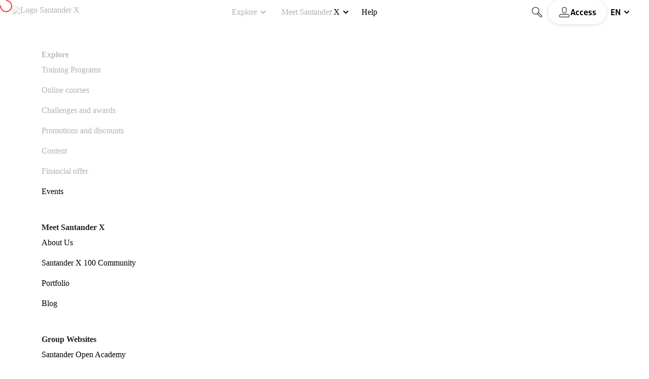

--- FILE ---
content_type: text/html; charset=utf-8
request_url: https://app.santanderx.com/calls/banco-santander-open-innovation-2n-premi-alumni-udl-emprenedoria-ocupacio
body_size: 16627
content:
<!DOCTYPE html><html lang="en" class=" eventlistener localstorage sessionstorage queryselector" style="--header-height: 65px;"><head>
    <base href="/">
    <meta content="text/html;charset=utf-8" http-equiv="content-type">
    <meta content="all" name="robots">
    <meta content="es" name="language">
    <meta name="viewport" content="width=device-width, minimum-scale=1, initial-scale=1, user-scalable=yes">

    <title>Santander X - La comunidad global de emprendimiento de Banco Santander</title>
    <meta name="description" content="¿Quieres impulsar tu idea o escalar tu solución e incrementar su impacto en todo el mundo? A través de Santander X, la comunidad global de emprendimiento de Banco Santander, apoyamos la formación y desarrollo de empresas emergentes innovadoras y promovemos la internacionalización y digitalización de las PYMEs, al acompañar al emprendedor a lo largo de cada etapa de su travesía. Gracias a nuestra comunidad de emprendimiento, disponemos de acceso a recursos internacionales para impulsar sus soluciones, como son formación, visibilidad, mentoría y networking.">
    <link rel="image_src" href="https://app.santanderx.com/assets/images/sx_600x600.png">
    <link rel="manifest" href="https://app.santanderx.com/manifest.webmanifest">

    <!-- Font preload -->
    <link rel="preload" href="/assets/fonts/SantanderMicroText/SantanderMicroTextW05-Rg.woff2" as="font" type="font/woff2" crossorigin="">
    <link rel="preload" href="/assets/fonts/SantanderMicroText/SantanderMicroTextW05-Bold.woff2" as="font" type="font/woff2" crossorigin="">
    <link rel="preload" href="/assets/fonts/SantanderHeadline/SantanderHeadlineW05-Bold.woff2" as="font" type="font/woff2" crossorigin="">

    <!-- Favicon -->
    <link rel="shortcut icon" href="https://app.santanderx.com/assets/favicon/favicon.ico">
    <link rel="icon" type="image/png" href="https://app.santanderx.com/assets/favicon/favicon-32x32.png" sizes="32x32">
    <link rel="icon" type="image/png" href="https://app.santanderx.com/assets/favicon/favicon-16x16.png" sizes="16x16">
    <link rel="icon" type="image/png" href="https://app.santanderx.com/assets/favicon/favicon-96x96.png" sizes="96x96">
    <link rel="apple-touch-icon" href="https://app.santanderx.com/assets/favicon/older-iPhone.png">
    <link rel="apple-touch-icon" sizes="180x180" href="https://app.santanderx.com/assets/favicon/iPhone-6-Plus.png">
    <link rel="apple-touch-icon" sizes="152x152" href="https://app.santanderx.com/assets/favicon/iPad-Retina.png">
    <link rel="apple-touch-icon" sizes="167x167" href="https://app.santanderx.com/assets/favicon/iPad-Pro.png">

    <meta name="google-site-verification" content="RUB30Zuw5zSD9r37lJoYtkBHPxGv5ZgSXJMw2MVnal4">

    <!-- Facebook -->
    <meta name="og:description" property="og:description" content="¿Quieres impulsar tu idea o escalar tu solución e incrementar su impacto en todo el mundo? A través de Santander X, la comunidad global de emprendimiento de Banco Santander, apoyamos la formación y desarrollo de empresas emergentes innovadoras y promovemos la internacionalización y digitalización de las PYMEs, al acompañar al emprendedor a lo largo de cada etapa de su travesía. Gracias a nuestra comunidad de emprendimiento, disponemos de acceso a recursos internacionales para impulsar sus soluciones, como son formación, visibilidad, mentoría y networking.">
    <meta name="og:image" property="og:image" content="https://app.santanderx.com/assets/images/share_santander_x.png">
    <meta name="og:url" property="og:url" content="https://app.santanderx.com">
    <meta name="og:site_name" property="og:site_name" content="https://app.santanderx.com">
    <meta name="og:type" property="og:type" content="website">
    <meta name="og:title" property="og:title" content="Santander X - La comunidad global de emprendimiento de Banco Santander">

    <!-- Twitter -->
    <meta name="twitter:card" content="summary">
    <meta name="twitter:url" content="https://app.santanderx.com">
    <meta name="twitter:title" content="Santander X - La comunidad global de emprendimiento de Banco Santander">
    <meta name="twitter:description" content="¿Quieres impulsar tu idea o escalar tu solución e incrementar su impacto en todo el mundo? A través de Santander X, la comunidad global de emprendimiento de Banco Santander, apoyamos la formación y desarrollo de empresas emergentes innovadoras y promovemos la internacionalización y digitalización de las PYMEs, al acompañar al emprendedor a lo largo de cada etapa de su travesía. Gracias a nuestra comunidad de emprendimiento, disponemos de acceso a recursos internacionales para impulsar sus soluciones, como son formación, visibilidad, mentoría y networking.">
    <meta name="twitter:image" content="https://app.santanderx.com/assets/images/share_santander_x.png">
    <meta name="twitter:site" content="@jointhex">

    <!-- FB domain verification -->
    <meta name="facebook-domain-verification" content="zc5ufezzhj6unatwexhzjn23g73o7t">

    <style>
      .hide {
        display: none;
      }

      .block-full {
        height: 100% !important;
      }

      .modal-ie .modal-wrapper {
        background-color: #fff;
      }
    </style>

    
    
    
  <link rel="stylesheet" href="styles-CSTIRJZH.css"><style type="text/css">date-input-polyfill{background:#fff;color:#000;text-shadow:none;border:0;padding:0;height:auto;width:auto;line-height:normal;font-family:sans-serif;font-size:14px;position:absolute!important;text-align:center;box-shadow:0 3px 10px 1px rgba(0,0,0,.22);cursor:default;z-index:1;border-radius:5px;-moz-border-radius:5px;-webkit-border-radius:5px;overflow:hidden;display:block}date-input-polyfill[data-open=false]{visibility:hidden;z-index:-100!important;top:0}date-input-polyfill[data-open=true]{visibility:visible}date-input-polyfill select,date-input-polyfill table,date-input-polyfill td,date-input-polyfill th{background:#fff;color:#000;text-shadow:none;border:0;padding:0;height:auto;width:auto;line-height:normal;font-family:sans-serif;font-size:14px;box-shadow:none;font-family:Lato,Helvetica,Arial,sans-serif}date-input-polyfill button,date-input-polyfill select{border:0;border-radius:0;border-bottom:1px solid #dadfe1;height:24px;vertical-align:top;-webkit-appearance:none;-moz-appearance:none}date-input-polyfill .monthSelect-wrapper{width:55%;display:inline-block}date-input-polyfill .yearSelect-wrapper{width:25%;display:inline-block}date-input-polyfill select{width:100%}date-input-polyfill select:first-of-type{border-right:1px solid #dadfe1;border-radius:5px 0 0 0;-moz-border-radius:5px 0 0 0;-webkit-border-radius:5px 0 0 0}date-input-polyfill button{width:20%;background:#dadfe1;border-radius:0 5px 0 0;-moz-border-radius:0 5px 0 0;-webkit-border-radius:0 5px 0 0}date-input-polyfill button:hover{background:#eee}date-input-polyfill table{border-collapse:separate!important;border-radius:0 0 5px 5px;-moz-border-radius:0 0 5px 5px;-webkit-border-radius:0 0 5px 5px;overflow:hidden;max-width:280px;width:280px}date-input-polyfill td,date-input-polyfill th{width:32px;padding:4px;text-align:center;box-sizing:content-box}date-input-polyfill td[data-day]{cursor:pointer}date-input-polyfill td[data-day]:hover{background:#dadfe1}date-input-polyfill [data-selected]{font-weight:700;background:#d8eaf6}</style><style>[_nghost-ng-c922214743]{height:100%;display:flex;flex-direction:column}[_nghost-ng-c922214743]   .header-wrapper[_ngcontent-ng-c922214743]{position:relative;display:block;width:100%;z-index:11;margin-bottom:var(--header-height, 48px)}@media (min-width: 768px){[_nghost-ng-c922214743]   .header-wrapper[_ngcontent-ng-c922214743]{margin-bottom:var(--header-height, 65px)}}[_nghost-ng-c922214743]   .page-wrapper[_ngcontent-ng-c922214743]{flex:1}[_nghost-ng-c922214743]   .page-wrapper__sidebar-open[_ngcontent-ng-c922214743]{display:none;margin-left:0}[_nghost-ng-c922214743]   .page-wrapper[_ngcontent-ng-c922214743], [_nghost-ng-c922214743]   #footer-stopper[_ngcontent-ng-c922214743]{transition:none}[_nghost-ng-c922214743]   .pre-footer[_ngcontent-ng-c922214743]{padding-top:32px;padding-bottom:32px}@media (min-width: 768px){[_nghost-ng-c922214743]   .sidebar-wrapper[_ngcontent-ng-c922214743]{display:block;position:fixed;top:48px;bottom:0;left:0;z-index:10}[_nghost-ng-c922214743]   .page-wrapper[_ngcontent-ng-c922214743], [_nghost-ng-c922214743]   .footer-stopper[_ngcontent-ng-c922214743]{display:block;transition:margin .1s}[_nghost-ng-c922214743]   .page-wrapper__sidebar[_ngcontent-ng-c922214743], [_nghost-ng-c922214743]   .footer-stopper__sidebar[_ngcontent-ng-c922214743]{margin-left:46px}[_nghost-ng-c922214743]   .page-wrapper__sidebar-open[_ngcontent-ng-c922214743], [_nghost-ng-c922214743]   .footer-stopper__sidebar-open[_ngcontent-ng-c922214743]{margin-left:216px}}@media (min-width: 1024px){.pre-footer[_ngcontent-ng-c922214743]{padding:48px 10px}}@media (min-width: 1200px){.pre-footer[_ngcontent-ng-c922214743]{padding:48px 0}}  :root{--santander-header-font-icons: Santander_IconFont, sans-serif}@font-face{font-family:SantanderMicro;font-weight:400;src:url(/assets/fonts/SantanderMicroText/SantanderMicroTextW05-Rg.eot?#iefix);src:url(/assets/fonts/SantanderMicroText/SantanderMicroTextW05-Rg.eot?#iefix) format("eot"),url(/assets/fonts/SantanderMicroText/SantanderMicroTextW05-Rg.woff2) format("woff2"),url(/assets/fonts/SantanderMicroText/SantanderMicroTextW05-Rg.woff) format("woff")}@font-face{font-family:SantanderMicro-Bold;font-style:normal;font-weight:900;src:url(/assets/fonts/SantanderMicroText/SantanderMicroTextBd.ttf) format("truetype"),url(/assets/fonts/SantanderMicroText/SantanderMicroTextW05-Bold.woff) format("woff");font-display:swap}</style><style>[_nghost-ng-c4119292801]{display:block;position:relative}.spinner-wrapper[_ngcontent-ng-c4119292801]{position:fixed;inset:0;z-index:1052;display:flex;justify-content:center;align-items:center}.spinner-wrapper.not-fixed[_ngcontent-ng-c4119292801]{position:absolute}.spinner-background[_ngcontent-ng-c4119292801]{background-color:#fff;opacity:.7;width:100%;height:100vh;position:fixed;inset:0}.spinner-content[_ngcontent-ng-c4119292801]{height:100%}.spinner-wrapper[_ngcontent-ng-c4119292801] + .spinner-content[_ngcontent-ng-c4119292801]{opacity:.5}.spinner[_ngcontent-ng-c4119292801]{animation:rotator 1.4s linear infinite;left:50%}.path[_ngcontent-ng-c4119292801]{stroke-dasharray:187;stroke-dashoffset:0;transform-origin:center;animation:dash 1.4s ease-in-out infinite,colors 5.6s ease-in-out infinite}</style><style>[_nghost-ng-c2945614395]{display:block;position:relative}.modal-alert[_nghost-ng-c2945614395]   .fixed[_ngcontent-ng-c2945614395]{top:0}.fixed[_ngcontent-ng-c2945614395]{position:fixed;width:100%;top:0;z-index:1;transition:all .2s ease-in 0s}.fixed.header-visible[_ngcontent-ng-c2945614395]{top:var(--header-height, 48px)}@media (min-width: 1024px){.fixed.header-visible[_ngcontent-ng-c2945614395]{top:var(--header-height, 65px)}}.fixed.header-with-subheader[_ngcontent-ng-c2945614395]{top:calc(var(--header-height, 48px) + 64px)}.fixed[_ngcontent-ng-c2945614395]:not(.header-visible).header-with-subheader{top:60px}.alert[_ngcontent-ng-c2945614395]{padding-top:16px;padding-bottom:16px;display:flex;justify-content:space-between}.alert-message[_ngcontent-ng-c2945614395]{font-size:14px;text-align:left;color:#fff;font-weight:600;line-height:1.3}  .alert-message a{color:#fff;text-decoration:underline}.alert-success[_ngcontent-ng-c2945614395]{background:#3a8340}.alert-info[_ngcontent-ng-c2945614395]{background:#1bb3bc}.alert-danger[_ngcontent-ng-c2945614395]{background:#c80019}.alert-warning[_ngcontent-ng-c2945614395]{background:#f4aa47}.left-alert[_ngcontent-ng-c2945614395]{display:flex;align-items:center;flex-wrap:wrap}.right-alert[_ngcontent-ng-c2945614395]{cursor:pointer;padding:4px}.icon-c-SYS022b--close_L[_ngcontent-ng-c2945614395]{color:#fff;height:14px;font-size:24px}.btn[_ngcontent-ng-c2945614395]{margin-top:8px}.btn[_ngcontent-ng-c2945614395]:not(:first-child){margin-left:10px}@media (min-width: 768px){.alert[_ngcontent-ng-c2945614395]{align-items:center}.alert.with-button[_ngcontent-ng-c2945614395]{padding-top:8px;padding-bottom:8px}.alert-message[_ngcontent-ng-c2945614395]{margin-bottom:4px}.btn[_ngcontent-ng-c2945614395]{margin-top:0;margin-left:10px}.fixed.header-with-subheader[_ngcontent-ng-c2945614395]{top:calc(var(--header-height) + var(--subheader-height, 40px))}}@media (min-width: 1024px){.btn[_ngcontent-ng-c2945614395]{margin-left:8px}}</style><style>.sidebar_hidden[_ngcontent-ng-c3163924274], nav[_ngcontent-ng-c3163924274]   .user-menu[_ngcontent-ng-c3163924274]   ul.sidebar-menu[_ngcontent-ng-c3163924274] > li[_ngcontent-ng-c3163924274]   ul.sidebar-filters[_ngcontent-ng-c3163924274], nav[_ngcontent-ng-c3163924274]   .user-menu[_ngcontent-ng-c3163924274]   ul.sidebar-menu[_ngcontent-ng-c3163924274] > li[_ngcontent-ng-c3163924274]   ul.sidebar-actions[_ngcontent-ng-c3163924274], nav[_ngcontent-ng-c3163924274]   .extra-menu[_ngcontent-ng-c3163924274]   ul.sidebar-menu[_ngcontent-ng-c3163924274] > li[_ngcontent-ng-c3163924274]   ul.sidebar-filters[_ngcontent-ng-c3163924274], nav[_ngcontent-ng-c3163924274]   .extra-menu[_ngcontent-ng-c3163924274]   ul.sidebar-menu[_ngcontent-ng-c3163924274] > li[_ngcontent-ng-c3163924274]   ul.sidebar-actions[_ngcontent-ng-c3163924274], nav[_ngcontent-ng-c3163924274]   .mange-menu[_ngcontent-ng-c3163924274]   ul.sidebar-menu[_ngcontent-ng-c3163924274] > li[_ngcontent-ng-c3163924274]   ul.sidebar-filters[_ngcontent-ng-c3163924274], nav[_ngcontent-ng-c3163924274]   .mange-menu[_ngcontent-ng-c3163924274]   ul.sidebar-menu[_ngcontent-ng-c3163924274] > li[_ngcontent-ng-c3163924274]   ul.sidebar-actions[_ngcontent-ng-c3163924274], nav[_ngcontent-ng-c3163924274]   .user-menu[_ngcontent-ng-c3163924274]   ul.sidebar-menu[_ngcontent-ng-c3163924274] > li[_ngcontent-ng-c3163924274]   .sidebar-menu-item-text[_ngcontent-ng-c3163924274], nav[_ngcontent-ng-c3163924274]   .extra-menu[_ngcontent-ng-c3163924274]   ul.sidebar-menu[_ngcontent-ng-c3163924274] > li[_ngcontent-ng-c3163924274]   .sidebar-menu-item-text[_ngcontent-ng-c3163924274], nav[_ngcontent-ng-c3163924274]   .mange-menu[_ngcontent-ng-c3163924274]   ul.sidebar-menu[_ngcontent-ng-c3163924274] > li[_ngcontent-ng-c3163924274]   .sidebar-menu-item-text[_ngcontent-ng-c3163924274], nav[_ngcontent-ng-c3163924274]   .user-menu[_ngcontent-ng-c3163924274]   ul.sidebar-menu[_ngcontent-ng-c3163924274] > li.sidebar-menu-item-location[_ngcontent-ng-c3163924274]   .sidebar-menu-item-location-text[_ngcontent-ng-c3163924274], nav[_ngcontent-ng-c3163924274]   .extra-menu[_ngcontent-ng-c3163924274]   ul.sidebar-menu[_ngcontent-ng-c3163924274] > li.sidebar-menu-item-location[_ngcontent-ng-c3163924274]   .sidebar-menu-item-location-text[_ngcontent-ng-c3163924274], nav[_ngcontent-ng-c3163924274]   .mange-menu[_ngcontent-ng-c3163924274]   ul.sidebar-menu[_ngcontent-ng-c3163924274] > li.sidebar-menu-item-location[_ngcontent-ng-c3163924274]   .sidebar-menu-item-location-text[_ngcontent-ng-c3163924274]{visibility:hidden;display:none;transition:visibility .05s}.sidebar_visible[_ngcontent-ng-c3163924274], nav.sidebar-open[_ngcontent-ng-c3163924274]   .mange-menu[_ngcontent-ng-c3163924274]   ul.sidebar-menu[_ngcontent-ng-c3163924274] > li[_ngcontent-ng-c3163924274]   ul.sidebar-filters[_ngcontent-ng-c3163924274], nav.sidebar-open[_ngcontent-ng-c3163924274]   .mange-menu[_ngcontent-ng-c3163924274]   ul.sidebar-menu[_ngcontent-ng-c3163924274] > li[_ngcontent-ng-c3163924274]   ul.sidebar-actions[_ngcontent-ng-c3163924274], nav.sidebar-open[_ngcontent-ng-c3163924274]   .mange-menu[_ngcontent-ng-c3163924274]   ul.sidebar-menu[_ngcontent-ng-c3163924274] > li[_ngcontent-ng-c3163924274]   .sidebar-menu-item-text[_ngcontent-ng-c3163924274], nav.sidebar-open[_ngcontent-ng-c3163924274]   .mange-menu[_ngcontent-ng-c3163924274]   ul.sidebar-menu[_ngcontent-ng-c3163924274] > li.sidebar-menu-item-location[_ngcontent-ng-c3163924274]   .sidebar-menu-item-location-text[_ngcontent-ng-c3163924274]{visibility:visible;display:flex;transition:visibility .05s}.sidebar_font[_ngcontent-ng-c3163924274], nav[_ngcontent-ng-c3163924274]   .user-menu[_ngcontent-ng-c3163924274]   ul.sidebar-menu[_ngcontent-ng-c3163924274] > li[_ngcontent-ng-c3163924274]   ul.sidebar-filters[_ngcontent-ng-c3163924274]   .sidebar-menu-filter-link[_ngcontent-ng-c3163924274], nav[_ngcontent-ng-c3163924274]   .user-menu[_ngcontent-ng-c3163924274]   ul.sidebar-menu[_ngcontent-ng-c3163924274] > li[_ngcontent-ng-c3163924274]   ul.sidebar-filters[_ngcontent-ng-c3163924274]   .sidebar-menu-action-link[_ngcontent-ng-c3163924274], nav[_ngcontent-ng-c3163924274]   .user-menu[_ngcontent-ng-c3163924274]   ul.sidebar-menu[_ngcontent-ng-c3163924274] > li[_ngcontent-ng-c3163924274]   ul.sidebar-actions[_ngcontent-ng-c3163924274]   .sidebar-menu-filter-link[_ngcontent-ng-c3163924274], nav[_ngcontent-ng-c3163924274]   .user-menu[_ngcontent-ng-c3163924274]   ul.sidebar-menu[_ngcontent-ng-c3163924274] > li[_ngcontent-ng-c3163924274]   ul.sidebar-actions[_ngcontent-ng-c3163924274]   .sidebar-menu-action-link[_ngcontent-ng-c3163924274], nav[_ngcontent-ng-c3163924274]   .extra-menu[_ngcontent-ng-c3163924274]   ul.sidebar-menu[_ngcontent-ng-c3163924274] > li[_ngcontent-ng-c3163924274]   ul.sidebar-filters[_ngcontent-ng-c3163924274]   .sidebar-menu-filter-link[_ngcontent-ng-c3163924274], nav[_ngcontent-ng-c3163924274]   .extra-menu[_ngcontent-ng-c3163924274]   ul.sidebar-menu[_ngcontent-ng-c3163924274] > li[_ngcontent-ng-c3163924274]   ul.sidebar-filters[_ngcontent-ng-c3163924274]   .sidebar-menu-action-link[_ngcontent-ng-c3163924274], nav[_ngcontent-ng-c3163924274]   .extra-menu[_ngcontent-ng-c3163924274]   ul.sidebar-menu[_ngcontent-ng-c3163924274] > li[_ngcontent-ng-c3163924274]   ul.sidebar-actions[_ngcontent-ng-c3163924274]   .sidebar-menu-filter-link[_ngcontent-ng-c3163924274], nav[_ngcontent-ng-c3163924274]   .extra-menu[_ngcontent-ng-c3163924274]   ul.sidebar-menu[_ngcontent-ng-c3163924274] > li[_ngcontent-ng-c3163924274]   ul.sidebar-actions[_ngcontent-ng-c3163924274]   .sidebar-menu-action-link[_ngcontent-ng-c3163924274], nav[_ngcontent-ng-c3163924274]   .mange-menu[_ngcontent-ng-c3163924274]   ul.sidebar-menu[_ngcontent-ng-c3163924274] > li[_ngcontent-ng-c3163924274]   ul.sidebar-filters[_ngcontent-ng-c3163924274]   .sidebar-menu-filter-link[_ngcontent-ng-c3163924274], nav[_ngcontent-ng-c3163924274]   .mange-menu[_ngcontent-ng-c3163924274]   ul.sidebar-menu[_ngcontent-ng-c3163924274] > li[_ngcontent-ng-c3163924274]   ul.sidebar-filters[_ngcontent-ng-c3163924274]   .sidebar-menu-action-link[_ngcontent-ng-c3163924274], nav[_ngcontent-ng-c3163924274]   .mange-menu[_ngcontent-ng-c3163924274]   ul.sidebar-menu[_ngcontent-ng-c3163924274] > li[_ngcontent-ng-c3163924274]   ul.sidebar-actions[_ngcontent-ng-c3163924274]   .sidebar-menu-filter-link[_ngcontent-ng-c3163924274], nav[_ngcontent-ng-c3163924274]   .mange-menu[_ngcontent-ng-c3163924274]   ul.sidebar-menu[_ngcontent-ng-c3163924274] > li[_ngcontent-ng-c3163924274]   ul.sidebar-actions[_ngcontent-ng-c3163924274]   .sidebar-menu-action-link[_ngcontent-ng-c3163924274], nav[_ngcontent-ng-c3163924274]   .user-menu[_ngcontent-ng-c3163924274]   ul.sidebar-menu[_ngcontent-ng-c3163924274] > li[_ngcontent-ng-c3163924274]   .sidebar-menu-item-link[_ngcontent-ng-c3163924274], nav[_ngcontent-ng-c3163924274]   .extra-menu[_ngcontent-ng-c3163924274]   ul.sidebar-menu[_ngcontent-ng-c3163924274] > li[_ngcontent-ng-c3163924274]   .sidebar-menu-item-link[_ngcontent-ng-c3163924274], nav[_ngcontent-ng-c3163924274]   .mange-menu[_ngcontent-ng-c3163924274]   ul.sidebar-menu[_ngcontent-ng-c3163924274] > li[_ngcontent-ng-c3163924274]   .sidebar-menu-item-link[_ngcontent-ng-c3163924274], nav[_ngcontent-ng-c3163924274]   .user-menu[_ngcontent-ng-c3163924274]   .sidebar-menu-title[_ngcontent-ng-c3163924274], nav[_ngcontent-ng-c3163924274]   .extra-menu[_ngcontent-ng-c3163924274]   .sidebar-menu-title[_ngcontent-ng-c3163924274], nav[_ngcontent-ng-c3163924274]   .mange-menu[_ngcontent-ng-c3163924274]   .sidebar-menu-title[_ngcontent-ng-c3163924274]{font-size:14px;line-height:20px;color:#272424}.sidebar_font[_ngcontent-ng-c3163924274]:hover, nav[_ngcontent-ng-c3163924274]   .user-menu[_ngcontent-ng-c3163924274]   ul.sidebar-menu[_ngcontent-ng-c3163924274] > li[_ngcontent-ng-c3163924274]   ul.sidebar-filters[_ngcontent-ng-c3163924274]   .sidebar-menu-filter-link[_ngcontent-ng-c3163924274]:hover, nav[_ngcontent-ng-c3163924274]   .user-menu[_ngcontent-ng-c3163924274]   ul.sidebar-menu[_ngcontent-ng-c3163924274] > li[_ngcontent-ng-c3163924274]   ul.sidebar-filters[_ngcontent-ng-c3163924274]   .sidebar-menu-action-link[_ngcontent-ng-c3163924274]:hover, nav[_ngcontent-ng-c3163924274]   .user-menu[_ngcontent-ng-c3163924274]   ul.sidebar-menu[_ngcontent-ng-c3163924274] > li[_ngcontent-ng-c3163924274]   ul.sidebar-actions[_ngcontent-ng-c3163924274]   .sidebar-menu-filter-link[_ngcontent-ng-c3163924274]:hover, nav[_ngcontent-ng-c3163924274]   .user-menu[_ngcontent-ng-c3163924274]   ul.sidebar-menu[_ngcontent-ng-c3163924274] > li[_ngcontent-ng-c3163924274]   ul.sidebar-actions[_ngcontent-ng-c3163924274]   .sidebar-menu-action-link[_ngcontent-ng-c3163924274]:hover, nav[_ngcontent-ng-c3163924274]   .extra-menu[_ngcontent-ng-c3163924274]   ul.sidebar-menu[_ngcontent-ng-c3163924274] > li[_ngcontent-ng-c3163924274]   ul.sidebar-filters[_ngcontent-ng-c3163924274]   .sidebar-menu-filter-link[_ngcontent-ng-c3163924274]:hover, nav[_ngcontent-ng-c3163924274]   .extra-menu[_ngcontent-ng-c3163924274]   ul.sidebar-menu[_ngcontent-ng-c3163924274] > li[_ngcontent-ng-c3163924274]   ul.sidebar-filters[_ngcontent-ng-c3163924274]   .sidebar-menu-action-link[_ngcontent-ng-c3163924274]:hover, nav[_ngcontent-ng-c3163924274]   .extra-menu[_ngcontent-ng-c3163924274]   ul.sidebar-menu[_ngcontent-ng-c3163924274] > li[_ngcontent-ng-c3163924274]   ul.sidebar-actions[_ngcontent-ng-c3163924274]   .sidebar-menu-filter-link[_ngcontent-ng-c3163924274]:hover, nav[_ngcontent-ng-c3163924274]   .extra-menu[_ngcontent-ng-c3163924274]   ul.sidebar-menu[_ngcontent-ng-c3163924274] > li[_ngcontent-ng-c3163924274]   ul.sidebar-actions[_ngcontent-ng-c3163924274]   .sidebar-menu-action-link[_ngcontent-ng-c3163924274]:hover, nav[_ngcontent-ng-c3163924274]   .mange-menu[_ngcontent-ng-c3163924274]   ul.sidebar-menu[_ngcontent-ng-c3163924274] > li[_ngcontent-ng-c3163924274]   ul.sidebar-filters[_ngcontent-ng-c3163924274]   .sidebar-menu-filter-link[_ngcontent-ng-c3163924274]:hover, nav[_ngcontent-ng-c3163924274]   .mange-menu[_ngcontent-ng-c3163924274]   ul.sidebar-menu[_ngcontent-ng-c3163924274] > li[_ngcontent-ng-c3163924274]   ul.sidebar-filters[_ngcontent-ng-c3163924274]   .sidebar-menu-action-link[_ngcontent-ng-c3163924274]:hover, nav[_ngcontent-ng-c3163924274]   .mange-menu[_ngcontent-ng-c3163924274]   ul.sidebar-menu[_ngcontent-ng-c3163924274] > li[_ngcontent-ng-c3163924274]   ul.sidebar-actions[_ngcontent-ng-c3163924274]   .sidebar-menu-filter-link[_ngcontent-ng-c3163924274]:hover, nav[_ngcontent-ng-c3163924274]   .mange-menu[_ngcontent-ng-c3163924274]   ul.sidebar-menu[_ngcontent-ng-c3163924274] > li[_ngcontent-ng-c3163924274]   ul.sidebar-actions[_ngcontent-ng-c3163924274]   .sidebar-menu-action-link[_ngcontent-ng-c3163924274]:hover, nav[_ngcontent-ng-c3163924274]   .user-menu[_ngcontent-ng-c3163924274]   ul.sidebar-menu[_ngcontent-ng-c3163924274] > li[_ngcontent-ng-c3163924274]   .sidebar-menu-item-link[_ngcontent-ng-c3163924274]:hover, nav[_ngcontent-ng-c3163924274]   .extra-menu[_ngcontent-ng-c3163924274]   ul.sidebar-menu[_ngcontent-ng-c3163924274] > li[_ngcontent-ng-c3163924274]   .sidebar-menu-item-link[_ngcontent-ng-c3163924274]:hover, nav[_ngcontent-ng-c3163924274]   .mange-menu[_ngcontent-ng-c3163924274]   ul.sidebar-menu[_ngcontent-ng-c3163924274] > li[_ngcontent-ng-c3163924274]   .sidebar-menu-item-link[_ngcontent-ng-c3163924274]:hover, nav[_ngcontent-ng-c3163924274]   .user-menu[_ngcontent-ng-c3163924274]   .sidebar-menu-title[_ngcontent-ng-c3163924274]:hover, nav[_ngcontent-ng-c3163924274]   .extra-menu[_ngcontent-ng-c3163924274]   .sidebar-menu-title[_ngcontent-ng-c3163924274]:hover, nav[_ngcontent-ng-c3163924274]   .mange-menu[_ngcontent-ng-c3163924274]   .sidebar-menu-title[_ngcontent-ng-c3163924274]:hover{color:#000}.sidebar_link__active[_ngcontent-ng-c3163924274], nav[_ngcontent-ng-c3163924274]:not(.sidebar-open)   ul.sidebar-menu[_ngcontent-ng-c3163924274] > li[_ngcontent-ng-c3163924274]   .sidebar-menu-item-link.sidebar-menu-item-link__hasActiveChildren[_ngcontent-ng-c3163924274], nav.sidebar-open[_ngcontent-ng-c3163924274]   .mange-menu[_ngcontent-ng-c3163924274]   ul.sidebar-menu[_ngcontent-ng-c3163924274] > li[_ngcontent-ng-c3163924274]   ul.sidebar-filters[_ngcontent-ng-c3163924274]   .sidebar-menu-filter-link__active[_ngcontent-ng-c3163924274], nav.sidebar-open[_ngcontent-ng-c3163924274]   .mange-menu[_ngcontent-ng-c3163924274]   ul.sidebar-menu[_ngcontent-ng-c3163924274] > li[_ngcontent-ng-c3163924274]   ul.sidebar-filters[_ngcontent-ng-c3163924274]   .sidebar-menu-action-link__active[_ngcontent-ng-c3163924274], nav.sidebar-open[_ngcontent-ng-c3163924274]   .mange-menu[_ngcontent-ng-c3163924274]   ul.sidebar-menu[_ngcontent-ng-c3163924274] > li[_ngcontent-ng-c3163924274]   ul.sidebar-actions[_ngcontent-ng-c3163924274]   .sidebar-menu-filter-link__active[_ngcontent-ng-c3163924274], nav.sidebar-open[_ngcontent-ng-c3163924274]   .mange-menu[_ngcontent-ng-c3163924274]   ul.sidebar-menu[_ngcontent-ng-c3163924274] > li[_ngcontent-ng-c3163924274]   ul.sidebar-actions[_ngcontent-ng-c3163924274]   .sidebar-menu-action-link__active[_ngcontent-ng-c3163924274], nav[_ngcontent-ng-c3163924274]   .user-menu[_ngcontent-ng-c3163924274]   ul.sidebar-menu[_ngcontent-ng-c3163924274] > li[_ngcontent-ng-c3163924274]   .sidebar-menu-item-link__active[_ngcontent-ng-c3163924274], nav[_ngcontent-ng-c3163924274]   .extra-menu[_ngcontent-ng-c3163924274]   ul.sidebar-menu[_ngcontent-ng-c3163924274] > li[_ngcontent-ng-c3163924274]   .sidebar-menu-item-link__active[_ngcontent-ng-c3163924274], nav[_ngcontent-ng-c3163924274]   .mange-menu[_ngcontent-ng-c3163924274]   ul.sidebar-menu[_ngcontent-ng-c3163924274] > li[_ngcontent-ng-c3163924274]   .sidebar-menu-item-link__active[_ngcontent-ng-c3163924274]{font-family:SantanderMicroText,sans-serif;font-weight:700;border-right:4px #5fc9d0 solid;color:#5fc9d0}.sidebar_link__active[_ngcontent-ng-c3163924274]:hover, nav[_ngcontent-ng-c3163924274]:not(.sidebar-open)   ul.sidebar-menu[_ngcontent-ng-c3163924274] > li[_ngcontent-ng-c3163924274]   .sidebar-menu-item-link.sidebar-menu-item-link__hasActiveChildren[_ngcontent-ng-c3163924274]:hover, nav.sidebar-open[_ngcontent-ng-c3163924274]   .mange-menu[_ngcontent-ng-c3163924274]   ul.sidebar-menu[_ngcontent-ng-c3163924274] > li[_ngcontent-ng-c3163924274]   ul.sidebar-filters[_ngcontent-ng-c3163924274]   .sidebar-menu-filter-link__active[_ngcontent-ng-c3163924274]:hover, nav.sidebar-open[_ngcontent-ng-c3163924274]   .mange-menu[_ngcontent-ng-c3163924274]   ul.sidebar-menu[_ngcontent-ng-c3163924274] > li[_ngcontent-ng-c3163924274]   ul.sidebar-filters[_ngcontent-ng-c3163924274]   .sidebar-menu-action-link__active[_ngcontent-ng-c3163924274]:hover, nav.sidebar-open[_ngcontent-ng-c3163924274]   .mange-menu[_ngcontent-ng-c3163924274]   ul.sidebar-menu[_ngcontent-ng-c3163924274] > li[_ngcontent-ng-c3163924274]   ul.sidebar-actions[_ngcontent-ng-c3163924274]   .sidebar-menu-filter-link__active[_ngcontent-ng-c3163924274]:hover, nav.sidebar-open[_ngcontent-ng-c3163924274]   .mange-menu[_ngcontent-ng-c3163924274]   ul.sidebar-menu[_ngcontent-ng-c3163924274] > li[_ngcontent-ng-c3163924274]   ul.sidebar-actions[_ngcontent-ng-c3163924274]   .sidebar-menu-action-link__active[_ngcontent-ng-c3163924274]:hover, nav[_ngcontent-ng-c3163924274]   .user-menu[_ngcontent-ng-c3163924274]   ul.sidebar-menu[_ngcontent-ng-c3163924274] > li[_ngcontent-ng-c3163924274]   .sidebar-menu-item-link__active[_ngcontent-ng-c3163924274]:hover, nav[_ngcontent-ng-c3163924274]   .extra-menu[_ngcontent-ng-c3163924274]   ul.sidebar-menu[_ngcontent-ng-c3163924274] > li[_ngcontent-ng-c3163924274]   .sidebar-menu-item-link__active[_ngcontent-ng-c3163924274]:hover, nav[_ngcontent-ng-c3163924274]   .mange-menu[_ngcontent-ng-c3163924274]   ul.sidebar-menu[_ngcontent-ng-c3163924274] > li[_ngcontent-ng-c3163924274]   .sidebar-menu-item-link__active[_ngcontent-ng-c3163924274]:hover{color:#a7dfe9}nav[_ngcontent-ng-c3163924274]{box-sizing:border-box;margin:0;padding:0;background-color:#fff;display:flex;flex-direction:column;position:absolute;left:0;top:0;bottom:0;width:0px;transition:none;border-right:1px #f2f2f2 solid}nav[_ngcontent-ng-c3163924274]   .user-menu[_ngcontent-ng-c3163924274]   .user-menu-icon[_ngcontent-ng-c3163924274]{font-size:18px}nav[_ngcontent-ng-c3163924274]   .mange-menu[_ngcontent-ng-c3163924274]{flex-grow:1}nav[_ngcontent-ng-c3163924274]   .user-menu[_ngcontent-ng-c3163924274], nav[_ngcontent-ng-c3163924274]   .extra-menu[_ngcontent-ng-c3163924274], nav[_ngcontent-ng-c3163924274]   .mange-menu[_ngcontent-ng-c3163924274]{box-sizing:content-box;padding:0;width:100%;overflow:hidden}nav[_ngcontent-ng-c3163924274]   .user-menu[_ngcontent-ng-c3163924274]   .sidebar-menu-title[_ngcontent-ng-c3163924274], nav[_ngcontent-ng-c3163924274]   .extra-menu[_ngcontent-ng-c3163924274]   .sidebar-menu-title[_ngcontent-ng-c3163924274], nav[_ngcontent-ng-c3163924274]   .mange-menu[_ngcontent-ng-c3163924274]   .sidebar-menu-title[_ngcontent-ng-c3163924274]{margin-top:24px;padding-left:16px;font-family:SantanderMicroText,sans-serif;font-weight:700}nav[_ngcontent-ng-c3163924274]   .user-menu[_ngcontent-ng-c3163924274]   ul.sidebar-menu[_ngcontent-ng-c3163924274], nav[_ngcontent-ng-c3163924274]   .extra-menu[_ngcontent-ng-c3163924274]   ul.sidebar-menu[_ngcontent-ng-c3163924274], nav[_ngcontent-ng-c3163924274]   .mange-menu[_ngcontent-ng-c3163924274]   ul.sidebar-menu[_ngcontent-ng-c3163924274]{display:flex;flex-direction:column;height:auto;margin:0;padding:8px 0 0;list-style:none}nav[_ngcontent-ng-c3163924274]   .user-menu[_ngcontent-ng-c3163924274]   ul.sidebar-menu[_ngcontent-ng-c3163924274] > li.sidebar-menu-item-location[_ngcontent-ng-c3163924274], nav[_ngcontent-ng-c3163924274]   .extra-menu[_ngcontent-ng-c3163924274]   ul.sidebar-menu[_ngcontent-ng-c3163924274] > li.sidebar-menu-item-location[_ngcontent-ng-c3163924274], nav[_ngcontent-ng-c3163924274]   .mange-menu[_ngcontent-ng-c3163924274]   ul.sidebar-menu[_ngcontent-ng-c3163924274] > li.sidebar-menu-item-location[_ngcontent-ng-c3163924274]{padding-bottom:8px}nav[_ngcontent-ng-c3163924274]   .user-menu[_ngcontent-ng-c3163924274]   ul.sidebar-menu[_ngcontent-ng-c3163924274] > li.sidebar-menu-item-location[_ngcontent-ng-c3163924274]   .sidebar-menu-item-location-text[_ngcontent-ng-c3163924274], nav[_ngcontent-ng-c3163924274]   .extra-menu[_ngcontent-ng-c3163924274]   ul.sidebar-menu[_ngcontent-ng-c3163924274] > li.sidebar-menu-item-location[_ngcontent-ng-c3163924274]   .sidebar-menu-item-location-text[_ngcontent-ng-c3163924274], nav[_ngcontent-ng-c3163924274]   .mange-menu[_ngcontent-ng-c3163924274]   ul.sidebar-menu[_ngcontent-ng-c3163924274] > li.sidebar-menu-item-location[_ngcontent-ng-c3163924274]   .sidebar-menu-item-location-text[_ngcontent-ng-c3163924274]{font-size:12px;color:#6f7779;margin-left:12px;margin-bottom:4px}nav[_ngcontent-ng-c3163924274]   .user-menu[_ngcontent-ng-c3163924274]   ul.sidebar-menu[_ngcontent-ng-c3163924274] > li.sidebar-menu-item-location[_ngcontent-ng-c3163924274]   .sidebar-menu-item-location-link[_ngcontent-ng-c3163924274], nav[_ngcontent-ng-c3163924274]   .extra-menu[_ngcontent-ng-c3163924274]   ul.sidebar-menu[_ngcontent-ng-c3163924274] > li.sidebar-menu-item-location[_ngcontent-ng-c3163924274]   .sidebar-menu-item-location-link[_ngcontent-ng-c3163924274], nav[_ngcontent-ng-c3163924274]   .mange-menu[_ngcontent-ng-c3163924274]   ul.sidebar-menu[_ngcontent-ng-c3163924274] > li.sidebar-menu-item-location[_ngcontent-ng-c3163924274]   .sidebar-menu-item-location-link[_ngcontent-ng-c3163924274]{display:flex;flex-direction:row;flex-wrap:nowrap;justify-content:flex-start;align-content:center;padding:0}nav[_ngcontent-ng-c3163924274]   .user-menu[_ngcontent-ng-c3163924274]   ul.sidebar-menu[_ngcontent-ng-c3163924274] > li.sidebar-menu-item-location[_ngcontent-ng-c3163924274]   .sidebar-menu-item-location-link[_ngcontent-ng-c3163924274]   .sidebar-menu-item-text[_ngcontent-ng-c3163924274], nav[_ngcontent-ng-c3163924274]   .extra-menu[_ngcontent-ng-c3163924274]   ul.sidebar-menu[_ngcontent-ng-c3163924274] > li.sidebar-menu-item-location[_ngcontent-ng-c3163924274]   .sidebar-menu-item-location-link[_ngcontent-ng-c3163924274]   .sidebar-menu-item-text[_ngcontent-ng-c3163924274], nav[_ngcontent-ng-c3163924274]   .mange-menu[_ngcontent-ng-c3163924274]   ul.sidebar-menu[_ngcontent-ng-c3163924274] > li.sidebar-menu-item-location[_ngcontent-ng-c3163924274]   .sidebar-menu-item-location-link[_ngcontent-ng-c3163924274]   .sidebar-menu-item-text[_ngcontent-ng-c3163924274]{font-family:SantanderMicroText,sans-serif;font-weight:700}nav[_ngcontent-ng-c3163924274]   .user-menu[_ngcontent-ng-c3163924274]   ul.sidebar-menu[_ngcontent-ng-c3163924274] > li[_ngcontent-ng-c3163924274], nav[_ngcontent-ng-c3163924274]   .extra-menu[_ngcontent-ng-c3163924274]   ul.sidebar-menu[_ngcontent-ng-c3163924274] > li[_ngcontent-ng-c3163924274], nav[_ngcontent-ng-c3163924274]   .mange-menu[_ngcontent-ng-c3163924274]   ul.sidebar-menu[_ngcontent-ng-c3163924274] > li[_ngcontent-ng-c3163924274]{display:flex;flex-direction:column;justify-content:flex-start;border-bottom:1px solid #f2f2f2;transition:height .1s;padding:24px 0;margin:0;list-style:none}nav[_ngcontent-ng-c3163924274]   .user-menu[_ngcontent-ng-c3163924274]   ul.sidebar-menu[_ngcontent-ng-c3163924274] > li[_ngcontent-ng-c3163924274]   .sidebar-menu-item-link[_ngcontent-ng-c3163924274], nav[_ngcontent-ng-c3163924274]   .extra-menu[_ngcontent-ng-c3163924274]   ul.sidebar-menu[_ngcontent-ng-c3163924274] > li[_ngcontent-ng-c3163924274]   .sidebar-menu-item-link[_ngcontent-ng-c3163924274], nav[_ngcontent-ng-c3163924274]   .mange-menu[_ngcontent-ng-c3163924274]   ul.sidebar-menu[_ngcontent-ng-c3163924274] > li[_ngcontent-ng-c3163924274]   .sidebar-menu-item-link[_ngcontent-ng-c3163924274]{display:flex;flex-direction:row;flex-wrap:nowrap;justify-content:flex-start;align-content:center;padding:0;cursor:pointer}nav[_ngcontent-ng-c3163924274]   .user-menu[_ngcontent-ng-c3163924274]   ul.sidebar-menu[_ngcontent-ng-c3163924274] > li[_ngcontent-ng-c3163924274]   .sidebar-menu-item-link[_ngcontent-ng-c3163924274]:hover, nav[_ngcontent-ng-c3163924274]   .extra-menu[_ngcontent-ng-c3163924274]   ul.sidebar-menu[_ngcontent-ng-c3163924274] > li[_ngcontent-ng-c3163924274]   .sidebar-menu-item-link[_ngcontent-ng-c3163924274]:hover, nav[_ngcontent-ng-c3163924274]   .mange-menu[_ngcontent-ng-c3163924274]   ul.sidebar-menu[_ngcontent-ng-c3163924274] > li[_ngcontent-ng-c3163924274]   .sidebar-menu-item-link[_ngcontent-ng-c3163924274]:hover{border-right:4px #a7dfe9 solid}nav[_ngcontent-ng-c3163924274]   .user-menu[_ngcontent-ng-c3163924274]   ul.sidebar-menu[_ngcontent-ng-c3163924274] > li[_ngcontent-ng-c3163924274]   .sidebar-menu-item-link.no-icon[_ngcontent-ng-c3163924274], nav[_ngcontent-ng-c3163924274]   .extra-menu[_ngcontent-ng-c3163924274]   ul.sidebar-menu[_ngcontent-ng-c3163924274] > li[_ngcontent-ng-c3163924274]   .sidebar-menu-item-link.no-icon[_ngcontent-ng-c3163924274], nav[_ngcontent-ng-c3163924274]   .mange-menu[_ngcontent-ng-c3163924274]   ul.sidebar-menu[_ngcontent-ng-c3163924274] > li[_ngcontent-ng-c3163924274]   .sidebar-menu-item-link.no-icon[_ngcontent-ng-c3163924274]{padding-left:16px}nav[_ngcontent-ng-c3163924274]   .user-menu[_ngcontent-ng-c3163924274]   ul.sidebar-menu[_ngcontent-ng-c3163924274] > li[_ngcontent-ng-c3163924274]   .sidebar-menu-item-link.bold-link[_ngcontent-ng-c3163924274], nav[_ngcontent-ng-c3163924274]   .extra-menu[_ngcontent-ng-c3163924274]   ul.sidebar-menu[_ngcontent-ng-c3163924274] > li[_ngcontent-ng-c3163924274]   .sidebar-menu-item-link.bold-link[_ngcontent-ng-c3163924274], nav[_ngcontent-ng-c3163924274]   .mange-menu[_ngcontent-ng-c3163924274]   ul.sidebar-menu[_ngcontent-ng-c3163924274] > li[_ngcontent-ng-c3163924274]   .sidebar-menu-item-link.bold-link[_ngcontent-ng-c3163924274]{font-family:SantanderMicroText,sans-serif;font-weight:700}nav[_ngcontent-ng-c3163924274]   .user-menu[_ngcontent-ng-c3163924274]   ul.sidebar-menu[_ngcontent-ng-c3163924274] > li[_ngcontent-ng-c3163924274]   .sidebar-menu-item-link.submenu-item[_ngcontent-ng-c3163924274], nav[_ngcontent-ng-c3163924274]   .extra-menu[_ngcontent-ng-c3163924274]   ul.sidebar-menu[_ngcontent-ng-c3163924274] > li[_ngcontent-ng-c3163924274]   .sidebar-menu-item-link.submenu-item[_ngcontent-ng-c3163924274], nav[_ngcontent-ng-c3163924274]   .mange-menu[_ngcontent-ng-c3163924274]   ul.sidebar-menu[_ngcontent-ng-c3163924274] > li[_ngcontent-ng-c3163924274]   .sidebar-menu-item-link.submenu-item[_ngcontent-ng-c3163924274]{margin-top:24px}nav[_ngcontent-ng-c3163924274]   .user-menu[_ngcontent-ng-c3163924274]   ul.sidebar-menu[_ngcontent-ng-c3163924274] > li[_ngcontent-ng-c3163924274]   .sidebar-menu-item-icon[_ngcontent-ng-c3163924274], nav[_ngcontent-ng-c3163924274]   .user-menu[_ngcontent-ng-c3163924274]   ul.sidebar-menu[_ngcontent-ng-c3163924274] > li[_ngcontent-ng-c3163924274]   .sidebar-menu-item-text[_ngcontent-ng-c3163924274], nav[_ngcontent-ng-c3163924274]   .extra-menu[_ngcontent-ng-c3163924274]   ul.sidebar-menu[_ngcontent-ng-c3163924274] > li[_ngcontent-ng-c3163924274]   .sidebar-menu-item-icon[_ngcontent-ng-c3163924274], nav[_ngcontent-ng-c3163924274]   .extra-menu[_ngcontent-ng-c3163924274]   ul.sidebar-menu[_ngcontent-ng-c3163924274] > li[_ngcontent-ng-c3163924274]   .sidebar-menu-item-text[_ngcontent-ng-c3163924274], nav[_ngcontent-ng-c3163924274]   .mange-menu[_ngcontent-ng-c3163924274]   ul.sidebar-menu[_ngcontent-ng-c3163924274] > li[_ngcontent-ng-c3163924274]   .sidebar-menu-item-icon[_ngcontent-ng-c3163924274], nav[_ngcontent-ng-c3163924274]   .mange-menu[_ngcontent-ng-c3163924274]   ul.sidebar-menu[_ngcontent-ng-c3163924274] > li[_ngcontent-ng-c3163924274]   .sidebar-menu-item-text[_ngcontent-ng-c3163924274]{height:32px;align-items:center;justify-content:center}nav[_ngcontent-ng-c3163924274]   .user-menu[_ngcontent-ng-c3163924274]   ul.sidebar-menu[_ngcontent-ng-c3163924274] > li[_ngcontent-ng-c3163924274]   .sidebar-menu-item-icon[_ngcontent-ng-c3163924274], nav[_ngcontent-ng-c3163924274]   .extra-menu[_ngcontent-ng-c3163924274]   ul.sidebar-menu[_ngcontent-ng-c3163924274] > li[_ngcontent-ng-c3163924274]   .sidebar-menu-item-icon[_ngcontent-ng-c3163924274], nav[_ngcontent-ng-c3163924274]   .mange-menu[_ngcontent-ng-c3163924274]   ul.sidebar-menu[_ngcontent-ng-c3163924274] > li[_ngcontent-ng-c3163924274]   .sidebar-menu-item-icon[_ngcontent-ng-c3163924274]{display:flex;width:46px;flex-shrink:0}nav[_ngcontent-ng-c3163924274]   .user-menu[_ngcontent-ng-c3163924274]   ul.sidebar-menu[_ngcontent-ng-c3163924274] > li[_ngcontent-ng-c3163924274]   .sidebar-menu-item-icon[_ngcontent-ng-c3163924274]   em[_ngcontent-ng-c3163924274], nav[_ngcontent-ng-c3163924274]   .extra-menu[_ngcontent-ng-c3163924274]   ul.sidebar-menu[_ngcontent-ng-c3163924274] > li[_ngcontent-ng-c3163924274]   .sidebar-menu-item-icon[_ngcontent-ng-c3163924274]   em[_ngcontent-ng-c3163924274], nav[_ngcontent-ng-c3163924274]   .mange-menu[_ngcontent-ng-c3163924274]   ul.sidebar-menu[_ngcontent-ng-c3163924274] > li[_ngcontent-ng-c3163924274]   .sidebar-menu-item-icon[_ngcontent-ng-c3163924274]   em[_ngcontent-ng-c3163924274]{font-size:24px}nav[_ngcontent-ng-c3163924274]   .user-menu[_ngcontent-ng-c3163924274]   ul.sidebar-menu[_ngcontent-ng-c3163924274] > li[_ngcontent-ng-c3163924274]   ul.sidebar-filters[_ngcontent-ng-c3163924274]   li[_ngcontent-ng-c3163924274], nav[_ngcontent-ng-c3163924274]   .user-menu[_ngcontent-ng-c3163924274]   ul.sidebar-menu[_ngcontent-ng-c3163924274] > li[_ngcontent-ng-c3163924274]   ul.sidebar-actions[_ngcontent-ng-c3163924274]   li[_ngcontent-ng-c3163924274], nav[_ngcontent-ng-c3163924274]   .extra-menu[_ngcontent-ng-c3163924274]   ul.sidebar-menu[_ngcontent-ng-c3163924274] > li[_ngcontent-ng-c3163924274]   ul.sidebar-filters[_ngcontent-ng-c3163924274]   li[_ngcontent-ng-c3163924274], nav[_ngcontent-ng-c3163924274]   .extra-menu[_ngcontent-ng-c3163924274]   ul.sidebar-menu[_ngcontent-ng-c3163924274] > li[_ngcontent-ng-c3163924274]   ul.sidebar-actions[_ngcontent-ng-c3163924274]   li[_ngcontent-ng-c3163924274], nav[_ngcontent-ng-c3163924274]   .mange-menu[_ngcontent-ng-c3163924274]   ul.sidebar-menu[_ngcontent-ng-c3163924274] > li[_ngcontent-ng-c3163924274]   ul.sidebar-filters[_ngcontent-ng-c3163924274]   li[_ngcontent-ng-c3163924274], nav[_ngcontent-ng-c3163924274]   .mange-menu[_ngcontent-ng-c3163924274]   ul.sidebar-menu[_ngcontent-ng-c3163924274] > li[_ngcontent-ng-c3163924274]   ul.sidebar-actions[_ngcontent-ng-c3163924274]   li[_ngcontent-ng-c3163924274]{list-style:none}nav[_ngcontent-ng-c3163924274]   .user-menu[_ngcontent-ng-c3163924274]   ul.sidebar-menu[_ngcontent-ng-c3163924274] > li[_ngcontent-ng-c3163924274]   ul.sidebar-filters[_ngcontent-ng-c3163924274]   .sidebar-menu-filter-link[_ngcontent-ng-c3163924274], nav[_ngcontent-ng-c3163924274]   .user-menu[_ngcontent-ng-c3163924274]   ul.sidebar-menu[_ngcontent-ng-c3163924274] > li[_ngcontent-ng-c3163924274]   ul.sidebar-filters[_ngcontent-ng-c3163924274]   .sidebar-menu-action-link[_ngcontent-ng-c3163924274], nav[_ngcontent-ng-c3163924274]   .user-menu[_ngcontent-ng-c3163924274]   ul.sidebar-menu[_ngcontent-ng-c3163924274] > li[_ngcontent-ng-c3163924274]   ul.sidebar-actions[_ngcontent-ng-c3163924274]   .sidebar-menu-filter-link[_ngcontent-ng-c3163924274], nav[_ngcontent-ng-c3163924274]   .user-menu[_ngcontent-ng-c3163924274]   ul.sidebar-menu[_ngcontent-ng-c3163924274] > li[_ngcontent-ng-c3163924274]   ul.sidebar-actions[_ngcontent-ng-c3163924274]   .sidebar-menu-action-link[_ngcontent-ng-c3163924274], nav[_ngcontent-ng-c3163924274]   .extra-menu[_ngcontent-ng-c3163924274]   ul.sidebar-menu[_ngcontent-ng-c3163924274] > li[_ngcontent-ng-c3163924274]   ul.sidebar-filters[_ngcontent-ng-c3163924274]   .sidebar-menu-filter-link[_ngcontent-ng-c3163924274], nav[_ngcontent-ng-c3163924274]   .extra-menu[_ngcontent-ng-c3163924274]   ul.sidebar-menu[_ngcontent-ng-c3163924274] > li[_ngcontent-ng-c3163924274]   ul.sidebar-filters[_ngcontent-ng-c3163924274]   .sidebar-menu-action-link[_ngcontent-ng-c3163924274], nav[_ngcontent-ng-c3163924274]   .extra-menu[_ngcontent-ng-c3163924274]   ul.sidebar-menu[_ngcontent-ng-c3163924274] > li[_ngcontent-ng-c3163924274]   ul.sidebar-actions[_ngcontent-ng-c3163924274]   .sidebar-menu-filter-link[_ngcontent-ng-c3163924274], nav[_ngcontent-ng-c3163924274]   .extra-menu[_ngcontent-ng-c3163924274]   ul.sidebar-menu[_ngcontent-ng-c3163924274] > li[_ngcontent-ng-c3163924274]   ul.sidebar-actions[_ngcontent-ng-c3163924274]   .sidebar-menu-action-link[_ngcontent-ng-c3163924274], nav[_ngcontent-ng-c3163924274]   .mange-menu[_ngcontent-ng-c3163924274]   ul.sidebar-menu[_ngcontent-ng-c3163924274] > li[_ngcontent-ng-c3163924274]   ul.sidebar-filters[_ngcontent-ng-c3163924274]   .sidebar-menu-filter-link[_ngcontent-ng-c3163924274], nav[_ngcontent-ng-c3163924274]   .mange-menu[_ngcontent-ng-c3163924274]   ul.sidebar-menu[_ngcontent-ng-c3163924274] > li[_ngcontent-ng-c3163924274]   ul.sidebar-filters[_ngcontent-ng-c3163924274]   .sidebar-menu-action-link[_ngcontent-ng-c3163924274], nav[_ngcontent-ng-c3163924274]   .mange-menu[_ngcontent-ng-c3163924274]   ul.sidebar-menu[_ngcontent-ng-c3163924274] > li[_ngcontent-ng-c3163924274]   ul.sidebar-actions[_ngcontent-ng-c3163924274]   .sidebar-menu-filter-link[_ngcontent-ng-c3163924274], nav[_ngcontent-ng-c3163924274]   .mange-menu[_ngcontent-ng-c3163924274]   ul.sidebar-menu[_ngcontent-ng-c3163924274] > li[_ngcontent-ng-c3163924274]   ul.sidebar-actions[_ngcontent-ng-c3163924274]   .sidebar-menu-action-link[_ngcontent-ng-c3163924274]{display:flex;align-items:center;margin:8px 0;padding:0 8px 0 0;height:20px;cursor:pointer}nav[_ngcontent-ng-c3163924274]   .user-menu[_ngcontent-ng-c3163924274]   ul.sidebar-menu[_ngcontent-ng-c3163924274] > li[_ngcontent-ng-c3163924274]   ul.sidebar-filters[_ngcontent-ng-c3163924274]   .sidebar-menu-filter-link[_ngcontent-ng-c3163924274]:hover, nav[_ngcontent-ng-c3163924274]   .user-menu[_ngcontent-ng-c3163924274]   ul.sidebar-menu[_ngcontent-ng-c3163924274] > li[_ngcontent-ng-c3163924274]   ul.sidebar-filters[_ngcontent-ng-c3163924274]   .sidebar-menu-action-link[_ngcontent-ng-c3163924274]:hover, nav[_ngcontent-ng-c3163924274]   .user-menu[_ngcontent-ng-c3163924274]   ul.sidebar-menu[_ngcontent-ng-c3163924274] > li[_ngcontent-ng-c3163924274]   ul.sidebar-actions[_ngcontent-ng-c3163924274]   .sidebar-menu-filter-link[_ngcontent-ng-c3163924274]:hover, nav[_ngcontent-ng-c3163924274]   .user-menu[_ngcontent-ng-c3163924274]   ul.sidebar-menu[_ngcontent-ng-c3163924274] > li[_ngcontent-ng-c3163924274]   ul.sidebar-actions[_ngcontent-ng-c3163924274]   .sidebar-menu-action-link[_ngcontent-ng-c3163924274]:hover, nav[_ngcontent-ng-c3163924274]   .extra-menu[_ngcontent-ng-c3163924274]   ul.sidebar-menu[_ngcontent-ng-c3163924274] > li[_ngcontent-ng-c3163924274]   ul.sidebar-filters[_ngcontent-ng-c3163924274]   .sidebar-menu-filter-link[_ngcontent-ng-c3163924274]:hover, nav[_ngcontent-ng-c3163924274]   .extra-menu[_ngcontent-ng-c3163924274]   ul.sidebar-menu[_ngcontent-ng-c3163924274] > li[_ngcontent-ng-c3163924274]   ul.sidebar-filters[_ngcontent-ng-c3163924274]   .sidebar-menu-action-link[_ngcontent-ng-c3163924274]:hover, nav[_ngcontent-ng-c3163924274]   .extra-menu[_ngcontent-ng-c3163924274]   ul.sidebar-menu[_ngcontent-ng-c3163924274] > li[_ngcontent-ng-c3163924274]   ul.sidebar-actions[_ngcontent-ng-c3163924274]   .sidebar-menu-filter-link[_ngcontent-ng-c3163924274]:hover, nav[_ngcontent-ng-c3163924274]   .extra-menu[_ngcontent-ng-c3163924274]   ul.sidebar-menu[_ngcontent-ng-c3163924274] > li[_ngcontent-ng-c3163924274]   ul.sidebar-actions[_ngcontent-ng-c3163924274]   .sidebar-menu-action-link[_ngcontent-ng-c3163924274]:hover, nav[_ngcontent-ng-c3163924274]   .mange-menu[_ngcontent-ng-c3163924274]   ul.sidebar-menu[_ngcontent-ng-c3163924274] > li[_ngcontent-ng-c3163924274]   ul.sidebar-filters[_ngcontent-ng-c3163924274]   .sidebar-menu-filter-link[_ngcontent-ng-c3163924274]:hover, nav[_ngcontent-ng-c3163924274]   .mange-menu[_ngcontent-ng-c3163924274]   ul.sidebar-menu[_ngcontent-ng-c3163924274] > li[_ngcontent-ng-c3163924274]   ul.sidebar-filters[_ngcontent-ng-c3163924274]   .sidebar-menu-action-link[_ngcontent-ng-c3163924274]:hover, nav[_ngcontent-ng-c3163924274]   .mange-menu[_ngcontent-ng-c3163924274]   ul.sidebar-menu[_ngcontent-ng-c3163924274] > li[_ngcontent-ng-c3163924274]   ul.sidebar-actions[_ngcontent-ng-c3163924274]   .sidebar-menu-filter-link[_ngcontent-ng-c3163924274]:hover, nav[_ngcontent-ng-c3163924274]   .mange-menu[_ngcontent-ng-c3163924274]   ul.sidebar-menu[_ngcontent-ng-c3163924274] > li[_ngcontent-ng-c3163924274]   ul.sidebar-actions[_ngcontent-ng-c3163924274]   .sidebar-menu-action-link[_ngcontent-ng-c3163924274]:hover{border-right:4px #a7dfe9 solid}nav[_ngcontent-ng-c3163924274]   .user-menu[_ngcontent-ng-c3163924274]   ul.sidebar-menu[_ngcontent-ng-c3163924274] > li[_ngcontent-ng-c3163924274]   ul.sidebar-filters[_ngcontent-ng-c3163924274]   .sidebar-menu-filter-link[_ngcontent-ng-c3163924274]:not(.sidebar-menu-filter-link__active), nav[_ngcontent-ng-c3163924274]   .user-menu[_ngcontent-ng-c3163924274]   ul.sidebar-menu[_ngcontent-ng-c3163924274] > li[_ngcontent-ng-c3163924274]   ul.sidebar-actions[_ngcontent-ng-c3163924274]   .sidebar-menu-filter-link[_ngcontent-ng-c3163924274]:not(.sidebar-menu-filter-link__active), nav[_ngcontent-ng-c3163924274]   .extra-menu[_ngcontent-ng-c3163924274]   ul.sidebar-menu[_ngcontent-ng-c3163924274] > li[_ngcontent-ng-c3163924274]   ul.sidebar-filters[_ngcontent-ng-c3163924274]   .sidebar-menu-filter-link[_ngcontent-ng-c3163924274]:not(.sidebar-menu-filter-link__active), nav[_ngcontent-ng-c3163924274]   .extra-menu[_ngcontent-ng-c3163924274]   ul.sidebar-menu[_ngcontent-ng-c3163924274] > li[_ngcontent-ng-c3163924274]   ul.sidebar-actions[_ngcontent-ng-c3163924274]   .sidebar-menu-filter-link[_ngcontent-ng-c3163924274]:not(.sidebar-menu-filter-link__active), nav[_ngcontent-ng-c3163924274]   .mange-menu[_ngcontent-ng-c3163924274]   ul.sidebar-menu[_ngcontent-ng-c3163924274] > li[_ngcontent-ng-c3163924274]   ul.sidebar-filters[_ngcontent-ng-c3163924274]   .sidebar-menu-filter-link[_ngcontent-ng-c3163924274]:not(.sidebar-menu-filter-link__active), nav[_ngcontent-ng-c3163924274]   .mange-menu[_ngcontent-ng-c3163924274]   ul.sidebar-menu[_ngcontent-ng-c3163924274] > li[_ngcontent-ng-c3163924274]   ul.sidebar-actions[_ngcontent-ng-c3163924274]   .sidebar-menu-filter-link[_ngcontent-ng-c3163924274]:not(.sidebar-menu-filter-link__active){color:#6f7779}nav[_ngcontent-ng-c3163924274]   .user-menu[_ngcontent-ng-c3163924274]   ul.sidebar-menu[_ngcontent-ng-c3163924274] > li[_ngcontent-ng-c3163924274]   ul.sidebar-filters[_ngcontent-ng-c3163924274]   .sidebar-menu-action-link[_ngcontent-ng-c3163924274], nav[_ngcontent-ng-c3163924274]   .user-menu[_ngcontent-ng-c3163924274]   ul.sidebar-menu[_ngcontent-ng-c3163924274] > li[_ngcontent-ng-c3163924274]   ul.sidebar-actions[_ngcontent-ng-c3163924274]   .sidebar-menu-action-link[_ngcontent-ng-c3163924274], nav[_ngcontent-ng-c3163924274]   .extra-menu[_ngcontent-ng-c3163924274]   ul.sidebar-menu[_ngcontent-ng-c3163924274] > li[_ngcontent-ng-c3163924274]   ul.sidebar-filters[_ngcontent-ng-c3163924274]   .sidebar-menu-action-link[_ngcontent-ng-c3163924274], nav[_ngcontent-ng-c3163924274]   .extra-menu[_ngcontent-ng-c3163924274]   ul.sidebar-menu[_ngcontent-ng-c3163924274] > li[_ngcontent-ng-c3163924274]   ul.sidebar-actions[_ngcontent-ng-c3163924274]   .sidebar-menu-action-link[_ngcontent-ng-c3163924274], nav[_ngcontent-ng-c3163924274]   .mange-menu[_ngcontent-ng-c3163924274]   ul.sidebar-menu[_ngcontent-ng-c3163924274] > li[_ngcontent-ng-c3163924274]   ul.sidebar-filters[_ngcontent-ng-c3163924274]   .sidebar-menu-action-link[_ngcontent-ng-c3163924274], nav[_ngcontent-ng-c3163924274]   .mange-menu[_ngcontent-ng-c3163924274]   ul.sidebar-menu[_ngcontent-ng-c3163924274] > li[_ngcontent-ng-c3163924274]   ul.sidebar-actions[_ngcontent-ng-c3163924274]   .sidebar-menu-action-link[_ngcontent-ng-c3163924274]{flex-direction:row;flex-wrap:nowrap;justify-content:flex-start;min-height:24px}nav[_ngcontent-ng-c3163924274]   .user-menu[_ngcontent-ng-c3163924274]   ul.sidebar-menu[_ngcontent-ng-c3163924274] > li[_ngcontent-ng-c3163924274]   ul.sidebar-filters[_ngcontent-ng-c3163924274]   .sidebar-menu-action-icon[_ngcontent-ng-c3163924274], nav[_ngcontent-ng-c3163924274]   .user-menu[_ngcontent-ng-c3163924274]   ul.sidebar-menu[_ngcontent-ng-c3163924274] > li[_ngcontent-ng-c3163924274]   ul.sidebar-actions[_ngcontent-ng-c3163924274]   .sidebar-menu-action-icon[_ngcontent-ng-c3163924274], nav[_ngcontent-ng-c3163924274]   .extra-menu[_ngcontent-ng-c3163924274]   ul.sidebar-menu[_ngcontent-ng-c3163924274] > li[_ngcontent-ng-c3163924274]   ul.sidebar-filters[_ngcontent-ng-c3163924274]   .sidebar-menu-action-icon[_ngcontent-ng-c3163924274], nav[_ngcontent-ng-c3163924274]   .extra-menu[_ngcontent-ng-c3163924274]   ul.sidebar-menu[_ngcontent-ng-c3163924274] > li[_ngcontent-ng-c3163924274]   ul.sidebar-actions[_ngcontent-ng-c3163924274]   .sidebar-menu-action-icon[_ngcontent-ng-c3163924274], nav[_ngcontent-ng-c3163924274]   .mange-menu[_ngcontent-ng-c3163924274]   ul.sidebar-menu[_ngcontent-ng-c3163924274] > li[_ngcontent-ng-c3163924274]   ul.sidebar-filters[_ngcontent-ng-c3163924274]   .sidebar-menu-action-icon[_ngcontent-ng-c3163924274], nav[_ngcontent-ng-c3163924274]   .mange-menu[_ngcontent-ng-c3163924274]   ul.sidebar-menu[_ngcontent-ng-c3163924274] > li[_ngcontent-ng-c3163924274]   ul.sidebar-actions[_ngcontent-ng-c3163924274]   .sidebar-menu-action-icon[_ngcontent-ng-c3163924274]{margin:0 4px 0 0}nav[_ngcontent-ng-c3163924274]   .user-menu[_ngcontent-ng-c3163924274]   ul.sidebar-menu[_ngcontent-ng-c3163924274] > li[_ngcontent-ng-c3163924274]   ul.sidebar-filters[_ngcontent-ng-c3163924274]   .sidebar-menu-action-icon[_ngcontent-ng-c3163924274]   em[_ngcontent-ng-c3163924274], nav[_ngcontent-ng-c3163924274]   .user-menu[_ngcontent-ng-c3163924274]   ul.sidebar-menu[_ngcontent-ng-c3163924274] > li[_ngcontent-ng-c3163924274]   ul.sidebar-actions[_ngcontent-ng-c3163924274]   .sidebar-menu-action-icon[_ngcontent-ng-c3163924274]   em[_ngcontent-ng-c3163924274], nav[_ngcontent-ng-c3163924274]   .extra-menu[_ngcontent-ng-c3163924274]   ul.sidebar-menu[_ngcontent-ng-c3163924274] > li[_ngcontent-ng-c3163924274]   ul.sidebar-filters[_ngcontent-ng-c3163924274]   .sidebar-menu-action-icon[_ngcontent-ng-c3163924274]   em[_ngcontent-ng-c3163924274], nav[_ngcontent-ng-c3163924274]   .extra-menu[_ngcontent-ng-c3163924274]   ul.sidebar-menu[_ngcontent-ng-c3163924274] > li[_ngcontent-ng-c3163924274]   ul.sidebar-actions[_ngcontent-ng-c3163924274]   .sidebar-menu-action-icon[_ngcontent-ng-c3163924274]   em[_ngcontent-ng-c3163924274], nav[_ngcontent-ng-c3163924274]   .mange-menu[_ngcontent-ng-c3163924274]   ul.sidebar-menu[_ngcontent-ng-c3163924274] > li[_ngcontent-ng-c3163924274]   ul.sidebar-filters[_ngcontent-ng-c3163924274]   .sidebar-menu-action-icon[_ngcontent-ng-c3163924274]   em[_ngcontent-ng-c3163924274], nav[_ngcontent-ng-c3163924274]   .mange-menu[_ngcontent-ng-c3163924274]   ul.sidebar-menu[_ngcontent-ng-c3163924274] > li[_ngcontent-ng-c3163924274]   ul.sidebar-actions[_ngcontent-ng-c3163924274]   .sidebar-menu-action-icon[_ngcontent-ng-c3163924274]   em[_ngcontent-ng-c3163924274]{font-size:24px}nav[_ngcontent-ng-c3163924274]   .sidebar-footer[_ngcontent-ng-c3163924274]{margin:0;padding:0;overflow:hidden;box-sizing:border-box;border-top:1px solid #f4f5f7;display:none;flex-direction:row;justify-content:flex-end;align-items:center;height:48px}nav[_ngcontent-ng-c3163924274]   .sidebar-footer[_ngcontent-ng-c3163924274]   .sidebar-toggle[_ngcontent-ng-c3163924274]{display:flex;justify-content:center;align-items:center;width:46px;height:100%;cursor:pointer}nav[_ngcontent-ng-c3163924274]   .sidebar-footer[_ngcontent-ng-c3163924274]   .sidebar-toggle[_ngcontent-ng-c3163924274]   em[_ngcontent-ng-c3163924274]{color:#2d2d2d;font-size:15px;transition:transform .05s}nav.sidebar-open[_ngcontent-ng-c3163924274]{width:100%;width:100vw;height:calc(100vh - 48px);z-index:11;margin-top:var(--header-height, 48px)}nav.sidebar-open[_ngcontent-ng-c3163924274]   .user-menu[_ngcontent-ng-c3163924274], nav.sidebar-open[_ngcontent-ng-c3163924274]   .extra-menu[_ngcontent-ng-c3163924274], nav.sidebar-open[_ngcontent-ng-c3163924274]   .mange-menu[_ngcontent-ng-c3163924274]{overflow:visible}nav.sidebar-open[_ngcontent-ng-c3163924274]   .mange-menu[_ngcontent-ng-c3163924274]   ul.sidebar-menu[_ngcontent-ng-c3163924274] > li[_ngcontent-ng-c3163924274]{max-height:none}nav.sidebar-open[_ngcontent-ng-c3163924274]   .mange-menu[_ngcontent-ng-c3163924274]   ul.sidebar-menu[_ngcontent-ng-c3163924274] > li[_ngcontent-ng-c3163924274]   .sidebar-menu-item-text[_ngcontent-ng-c3163924274]{display:flex;flex-grow:1;justify-content:flex-start;margin-left:-7px}nav.sidebar-open[_ngcontent-ng-c3163924274]   .mange-menu[_ngcontent-ng-c3163924274]   ul.sidebar-menu[_ngcontent-ng-c3163924274] > li[_ngcontent-ng-c3163924274]   ul.sidebar-filters[_ngcontent-ng-c3163924274], nav.sidebar-open[_ngcontent-ng-c3163924274]   .mange-menu[_ngcontent-ng-c3163924274]   ul.sidebar-menu[_ngcontent-ng-c3163924274] > li[_ngcontent-ng-c3163924274]   ul.sidebar-actions[_ngcontent-ng-c3163924274]{flex-direction:column;margin-left:34px}nav.sidebar-open[_ngcontent-ng-c3163924274]   .mange-menu[_ngcontent-ng-c3163924274]   ul.sidebar-menu[_ngcontent-ng-c3163924274] > li[_ngcontent-ng-c3163924274]:last-child{border-bottom:none}nav.sidebar-open[_ngcontent-ng-c3163924274]   .sidebar-footer[_ngcontent-ng-c3163924274]   .sidebar-toggle[_ngcontent-ng-c3163924274]   em[_ngcontent-ng-c3163924274]{transform:rotate(-180deg);transition:transform .05s}.only-mobile[_ngcontent-ng-c3163924274]{display:block}@media (min-width: 768px){nav[_ngcontent-ng-c3163924274]{transition:width .1s}nav[_ngcontent-ng-c3163924274]   .sidebar-footer[_ngcontent-ng-c3163924274]{display:flex}nav[_ngcontent-ng-c3163924274]   .mange-menu[_ngcontent-ng-c3163924274]   ul.sidebar-menu[_ngcontent-ng-c3163924274]{padding-top:32px}nav[_ngcontent-ng-c3163924274]:not(.sidebar-open){width:46px}nav.sidebar-open[_ngcontent-ng-c3163924274]{width:216px;height:auto;margin-top:0}nav.sidebar-open[_ngcontent-ng-c3163924274]   .mange-menu[_ngcontent-ng-c3163924274]{overflow-y:auto}nav.sidebar-open[_ngcontent-ng-c3163924274]   .mange-menu[_ngcontent-ng-c3163924274]::-webkit-scrollbar{width:0px}nav.sidebar-open[_ngcontent-ng-c3163924274]   .mange-menu[_ngcontent-ng-c3163924274]:hover{overflow-y:auto}nav.sidebar-open[_ngcontent-ng-c3163924274]   .mange-menu[_ngcontent-ng-c3163924274]:hover::-webkit-scrollbar{width:12px}nav.sidebar-open[_ngcontent-ng-c3163924274]   .mange-menu[_ngcontent-ng-c3163924274]:hover::-webkit-scrollbar-track{background-color:#babebf;border:8px solid transparent;background-clip:padding-box}nav.sidebar-open[_ngcontent-ng-c3163924274]   .mange-menu[_ngcontent-ng-c3163924274]:hover::-webkit-scrollbar-thumb{background-color:#6f7779;border:8px solid transparent;background-clip:padding-box}.only-mobile[_ngcontent-ng-c3163924274]{display:none}}</style><style>[_nghost-ng-c1423607815]{display:block;position:relative}.wrapperScroll[_nghost-ng-c1423607815]   .backtotop-button[_ngcontent-ng-c1423607815]{position:absolute;bottom:var(--argos-spacing-4)}.footer[_ngcontent-ng-c1423607815]{padding:var(--argos-spacing-6) var(--argos-spacing-4)}@media (min-width: 768px){.footer[_ngcontent-ng-c1423607815]{padding:var(--argos-spacing-7) 0}}</style></head>
  <body>
    <!-- IE Modal -->
    <div id="ie-modal" class="hide">
      <div class="modal-ie">
        <div class="modal-wrapper">
          <div class="modal-header">
            <h2 id="browser-title"></h2>
          </div>
          <div class="modal-body">
            <p>
              <span id="browser-mainText"></span>
              <a href="https://www.google.com/chrome/">Chrome</a>, <a href="https://www.mozilla.org">Firefox</a>,
              <a href="https://www.apple.com/safari/">Safari</a>,
              <a href="https://www.microsoft.com/windows/microsoft-edge">Edge</a>
              .<br>
              <span id="browser-closingText"></span>
            </p>
          </div>
        </div>
      </div>
    </div>
    <!-- End IE Modal -->

    <sanx-root _nghost-ng-c922214743=""><sanx-spinner _ngcontent-ng-c922214743="" _nghost-ng-c4119292801=""><div _ngcontent-ng-c4119292801="" data-id="spinner" class="spinner-wrapper ng-star-inserted"><div _ngcontent-ng-c4119292801="" class="spinner-background"></div><svg _ngcontent-ng-c4119292801="" width="65px" height="65px" viewBox="0 0 66 66" xmlns="http://www.w3.org/2000/svg" class="spinner"><circle _ngcontent-ng-c4119292801="" fill="none" stroke-width="4" stroke-linecap="round" cx="33" cy="33" r="30" class="path"></circle></svg></div><!----><div _ngcontent-ng-c4119292801="" class="spinner-content"></div></sanx-spinner><div _ngcontent-ng-c922214743="" class="header-wrapper ng-star-inserted"><sanx-header _ngcontent-ng-c922214743="" class="ng-tns-c4255182689-0 ng-star-inserted"><sx-header class="ng-tns-c4255182689-0" context="pro" access-url="" current-lang="en"><!----><!--?lit$808652483$--><!--?lit$808652483$-->
      <sx-header-desktop style="--sx-header-desktop-top-position: 0"><!----><header class="santander-header">
      <nav class="santander-header__container"><!--?lit$808652483$--><a data-id="header-logo" class="santander-header__logo" href="https://www.santanderx.com/en/index.html" aria-label="Go to Santander X">
      <img class="santander-header__logo-image" src="https://assets.santanderx.com/images/logos/logo-santanderx.png" alt="Logo Santander X">
    </a> <!--?lit$808652483$-->
        <ul class="santander-header__navigation-userType-items__list">
          <!--?lit$808652483$--><!----> <li class="santander-header__navigation__menu__list__item is-submenu explore">
          <!--?lit$808652483$--><button class="santander-header__navigation-button no-layout-shift" aria-haspopup="true" aria-expanded="false" data-trigger="subnav" id="explore" data-text="Exploretext">
      <span class="santander-header__navigation-button--content">
        <!--?lit$808652483$--> <!--?lit$808652483$--> <span class="santander-header__navigation__submenu-button__title"> <!--?lit$808652483$-->Explore</span><!--?--> <!--?lit$808652483$--><!--?-->
        <argos-icon type="decorative" tag="span" class="santander-header__icon--menu-chevron santander-header__icon icon_chevron_down"><!----><!--?lit$808652483$-->
          <span class="argos-icon__icon" role="img" aria-hidden="true" aria-label=""></span>
        <!--?--><style>
  :host {
    display: inline-block;
  }

  .argos-icon__icon {
    font-family: var(--argos-icon-font-family) !important;
    font-size: var(--argos-icon-font-size, 1.5rem);
    color: var(--argos-icon-color, inherit);
    font-style: var(--argos-icon-font-style, normal);
    font-weight: var(--argos-icon-font-weight, normal);
    font-variant: normal;
    text-transform: none;
    line-height: 1;
    -webkit-font-smoothing: antialiased;
    -moz-osx-font-smoothing: grayscale;
    text-rendering: auto;
  }

  .argos-icon__icon::before {
    content: var(--argos-icon-content);
  }

  svg {
    fill: var(--argos-icon-color);
    width: var(--argos-icon-font-size, 1.5rem);
    height: auto;
  }
</style></argos-icon>
      </span>
    </button> <!--?lit$808652483$--> <div class="santander-header__dnone santander-header__navigation--selector-submenu--container">
      <!--?lit$808652483$--><!----><div class="santander-header--submenu--list-container explore">
            <ul class="santander-header__navigation--submenu--block-list">
              <!--?lit$808652483$--><!----> <li class="santander-header__navigation__submenu__list__item training-programs">
          <a id="training-programs" href="https://www.santanderx.com/en/training.html" class=" santander-header__navigation__submenu-link " data-text="Training programs">
            <!--?lit$808652483$--><!--?-->
            <!--?lit$808652483$-->Training programs
          </a>
        </li><!----><!----> <li class="santander-header__navigation__submenu__list__item online-courses">
          <a id="online-courses" href="https://www.santanderx.com/en/courses.html" class=" santander-header__navigation__submenu-link " data-text="Online courses">
            <!--?lit$808652483$--><!--?-->
            <!--?lit$808652483$-->Online courses
          </a>
        </li><!----><!----> <li class="santander-header__navigation__submenu__list__item challenges-and-rewards">
          <a id="challenges-and-rewards" href="https://www.santanderx.com/en/awards.html" class=" santander-header__navigation__submenu-link " data-text="Challenges and awards">
            <!--?lit$808652483$--><!--?-->
            <!--?lit$808652483$-->Challenges and awards
          </a>
        </li><!----><!----> <li class="santander-header__navigation__submenu__list__item benefits-and-discounts">
          <a id="benefits-and-discounts" href="https://www.santanderx.com/en/promotions.html" class=" santander-header__navigation__submenu-link " data-text="Benefits and discounts">
            <!--?lit$808652483$--><!--?-->
            <!--?lit$808652483$-->Benefits and discounts
          </a>
        </li><!----><!----> <li class="santander-header__navigation__submenu__list__item content">
          <a id="content" href="https://www.santanderx.com/en/content.html" class=" santander-header__navigation__submenu-link " data-text="Content">
            <!--?lit$808652483$--><!--?-->
            <!--?lit$808652483$-->Content
          </a>
        </li><!----><!----> <li class="santander-header__navigation__submenu__list__item financial-offer">
          <a id="financial-offer" href="https://www.santanderx.com/en/financial.html" class=" santander-header__navigation__submenu-link " data-text="Financial offer">
            <!--?lit$808652483$--><!--?-->
            <!--?lit$808652483$-->Financial offer
          </a>
        </li><!----><!----> <li class="santander-header__navigation__submenu__list__item events">
          <a id="events" href="https://www.santanderx.com/en/events.html" class=" santander-header__navigation__submenu-link " data-text="Events">
            <!--?lit$808652483$--><!--?-->
            <!--?lit$808652483$-->Events
          </a>
        </li><!---->
            </ul>
          </div><!---->
    </div>
        </li><!----><!----> <li class="santander-header__navigation__menu__list__item is-submenu meet-sx">
          <!--?lit$808652483$--><button class="santander-header__navigation-button no-layout-shift" aria-haspopup="true" aria-expanded="false" data-trigger="subnav" id="meet-sx" data-text="">
      <span class="santander-header__navigation-button--content">
        <!--?lit$808652483$--> <!--?lit$808652483$--> <span class="santander-header__navigation__submenu-button__title"> <!--?lit$808652483$-->Meet Santander X</span><!--?--> <!--?lit$808652483$--><!--?-->
        <argos-icon type="decorative" tag="span" class="santander-header__icon--menu-chevron santander-header__icon icon_chevron_down"><!----><!--?lit$808652483$-->
          <span class="argos-icon__icon" role="img" aria-hidden="true" aria-label=""></span>
        <!--?--><style>
  :host {
    display: inline-block;
  }

  .argos-icon__icon {
    font-family: var(--argos-icon-font-family) !important;
    font-size: var(--argos-icon-font-size, 1.5rem);
    color: var(--argos-icon-color, inherit);
    font-style: var(--argos-icon-font-style, normal);
    font-weight: var(--argos-icon-font-weight, normal);
    font-variant: normal;
    text-transform: none;
    line-height: 1;
    -webkit-font-smoothing: antialiased;
    -moz-osx-font-smoothing: grayscale;
    text-rendering: auto;
  }

  .argos-icon__icon::before {
    content: var(--argos-icon-content);
  }

  svg {
    fill: var(--argos-icon-color);
    width: var(--argos-icon-font-size, 1.5rem);
    height: auto;
  }
</style></argos-icon>
      </span>
    </button> <!--?lit$808652483$--> <div class="santander-header__dnone santander-header__navigation--selector-submenu--container">
      <!--?lit$808652483$--><!----><div class="santander-header--submenu--list-container meet-sx">
            <ul class="santander-header__navigation--submenu--block-list">
              <!--?lit$808652483$--><!----> <li class="santander-header__navigation__submenu__list__item about-us">
          <a id="about-us" href="https://www.santanderx.com/en/about-us.html" class=" santander-header__navigation__submenu-link " data-text="About us">
            <!--?lit$808652483$--><!--?-->
            <!--?lit$808652483$-->About us
          </a>
        </li><!----><!----> <li class="santander-header__navigation__submenu__list__item santanderx-100">
          <a id="santanderx-100" href="https://www.santanderx.com/en/SX100_community.html" class=" santander-header__navigation__submenu-link " data-text="Santander X 100">
            <!--?lit$808652483$--><!--?-->
            <!--?lit$808652483$-->Santander X 100
          </a>
        </li><!----><!----> <li class="santander-header__navigation__submenu__list__item portfolio">
          <a id="portfolio" href="https://www.santanderx.com/en/projects.html" class=" santander-header__navigation__submenu-link " data-text="Portfolio">
            <!--?lit$808652483$--><!--?-->
            <!--?lit$808652483$-->Portfolio
          </a>
        </li><!---->
            </ul>
          </div><!---->
    </div>
        </li><!----><!----><li class="santander-header__navigation__menu__list__item help ">
        <a id="help" class=" santander-header__navigation-link no-layout-shift " href="https://app.santanderx.com/support" data-text="Help" aria-current="false">
          <!--?lit$808652483$--><!--?-->
          <!--?lit$808652483$-->Help
        </a>
      </li><!---->
        </ul>
        <ul class="santander-header__navigation-session-items__container">
          <!--?lit$808652483$--><!----><li class="santander-header__navigation__menu__list__item searcher ">
        <a id="searcher" class=" santander-header__navigation-link no-layout-shift " href="https://app.santanderx.com/search" data-text="Search" aria-current="false" aria-label="Search">
          <!--?lit$808652483$--><argos-icon type="decorative" tag="span" class="santander-header__menu__icon icon_loupe_search"><!----><!--?lit$808652483$-->
          <span class="argos-icon__icon" role="img" aria-hidden="true" aria-label=""></span>
        <!--?--><style>
  :host {
    display: inline-block;
  }

  .argos-icon__icon {
    font-family: var(--argos-icon-font-family) !important;
    font-size: var(--argos-icon-font-size, 1.5rem);
    color: var(--argos-icon-color, inherit);
    font-style: var(--argos-icon-font-style, normal);
    font-weight: var(--argos-icon-font-weight, normal);
    font-variant: normal;
    text-transform: none;
    line-height: 1;
    -webkit-font-smoothing: antialiased;
    -moz-osx-font-smoothing: grayscale;
    text-rendering: auto;
  }

  .argos-icon__icon::before {
    content: var(--argos-icon-content);
  }

  svg {
    fill: var(--argos-icon-color);
    width: var(--argos-icon-font-size, 1.5rem);
    height: auto;
  }
</style></argos-icon>
          <!--?lit$808652483$--><!--?-->
        </a>
      </li><!----><!----><li class="santander-header__navigation__menu__list__item access ">
        <a id="access" class=" santander-header__navigation-link " href="" data-text="Access" aria-current="false">
          <!--?lit$808652483$--><argos-icon type="decorative" tag="span" class="santander-header__menu__icon icon_personal_area"><!----><!--?lit$808652483$-->
          <span class="argos-icon__icon" role="img" aria-hidden="true" aria-label=""></span>
        <!--?--><style>
  :host {
    display: inline-block;
  }

  .argos-icon__icon {
    font-family: var(--argos-icon-font-family) !important;
    font-size: var(--argos-icon-font-size, 1.5rem);
    color: var(--argos-icon-color, inherit);
    font-style: var(--argos-icon-font-style, normal);
    font-weight: var(--argos-icon-font-weight, normal);
    font-variant: normal;
    text-transform: none;
    line-height: 1;
    -webkit-font-smoothing: antialiased;
    -moz-osx-font-smoothing: grayscale;
    text-rendering: auto;
  }

  .argos-icon__icon::before {
    content: var(--argos-icon-content);
  }

  svg {
    fill: var(--argos-icon-color);
    width: var(--argos-icon-font-size, 1.5rem);
    height: auto;
  }
</style></argos-icon>
          <!--?lit$808652483$-->Access
        </a>
      </li><!----><!----> <li class="santander-header__navigation__menu__list__item is-submenu languages">
          <!--?lit$808652483$--><button class="santander-header__navigation-button no-layout-shift" aria-haspopup="true" aria-expanded="false" data-trigger="subnav" id="languages" aria-label="Language selection, the selected language is: English" data-text="">
      <span class="santander-header__navigation-button--content">
        <!--?lit$808652483$--> <!--?lit$808652483$--> <span class="santander-header__navigation__submenu-button__title"> <!--?lit$808652483$-->EN</span><!--?--> <!--?lit$808652483$--><!--?-->
        <argos-icon type="decorative" tag="span" class="santander-header__icon--menu-chevron santander-header__icon icon_chevron_down"><!----><!--?lit$808652483$-->
          <span class="argos-icon__icon" role="img" aria-hidden="true" aria-label=""></span>
        <!--?--><style>
  :host {
    display: inline-block;
  }

  .argos-icon__icon {
    font-family: var(--argos-icon-font-family) !important;
    font-size: var(--argos-icon-font-size, 1.5rem);
    color: var(--argos-icon-color, inherit);
    font-style: var(--argos-icon-font-style, normal);
    font-weight: var(--argos-icon-font-weight, normal);
    font-variant: normal;
    text-transform: none;
    line-height: 1;
    -webkit-font-smoothing: antialiased;
    -moz-osx-font-smoothing: grayscale;
    text-rendering: auto;
  }

  .argos-icon__icon::before {
    content: var(--argos-icon-content);
  }

  svg {
    fill: var(--argos-icon-color);
    width: var(--argos-icon-font-size, 1.5rem);
    height: auto;
  }
</style></argos-icon>
      </span>
    </button> <!--?lit$808652483$--> <div class="santander-header__dnone santander-header__navigation--selector-submenu--container">
      <!--?lit$808652483$--><!----><div class="santander-header--submenu--list-container languages-submenu">
            <ul class="santander-header__navigation--submenu--block-list">
              <!--?lit$808652483$--><!----> <li class="santander-header__navigation__submenu__list__item es">
          <a lang="es" id="es" href="https://app.santanderx.com/calls/banco-santander-open-innovation-2n-premi-alumni-udl-emprenedoria-ocupacio/" class=" santander-header__navigation__submenu-link no-layout-shift no-layout-shift--align-left " data-text="Español">
            <!--?lit$808652483$--><!--?-->
            <!--?lit$808652483$-->Español
          </a>
        </li><!----><!----> <li class="santander-header__navigation__submenu__list__item pt-BR">
          <a lang="pt-BR" id="pt-BR" href="https://app.santanderx.com/calls/banco-santander-open-innovation-2n-premi-alumni-udl-emprenedoria-ocupacio/" class=" santander-header__navigation__submenu-link no-layout-shift no-layout-shift--align-left " data-text="Português (Brasil)">
            <!--?lit$808652483$--><!--?-->
            <!--?lit$808652483$-->Português (Brasil)
          </a>
        </li><!----><!----> <li class="santander-header__navigation__submenu__list__item pt-PT">
          <a lang="pt-PT" id="pt-PT" href="https://app.santanderx.com/calls/banco-santander-open-innovation-2n-premi-alumni-udl-emprenedoria-ocupacio/" class=" santander-header__navigation__submenu-link no-layout-shift no-layout-shift--align-left " data-text="Português (Portugal)">
            <!--?lit$808652483$--><!--?-->
            <!--?lit$808652483$-->Português (Portugal)
          </a>
        </li><!---->
            </ul>
          </div><!---->
    </div>
        </li><!---->
        </ul>
      </nav>
    </header><style>
  :host {
    --santander-header-font-size-desktop: 1rem;
    --santander-header-line-height: 1.5rem;
    --santander-header-light-color: #fff;
    --santander-header-dark-color: #222;
    --santander-header-button-active-color: #127277;
    --santander-header-main-border-color: #cedee7;
    --santander-header-actions-hover-color: #f5f9fb;
    --santander-header-micro-font-family: 'SantanderMicroText', sans-serif;
    --santander-header-headline-bold-font-family: 'SantanderHeadline', sans-serif;
    --santander-header-color-santander: #ec0000;
    --santander-header-santander-hover-color: #c00;
    display: block;
  }

  * {
    font: var(--santander-header-font-size-desktop) var(--santander-header-micro-font-family);
    -webkit-tap-highlight-color: transparent;
  }

  argos-icon {
    --argos-icon-font-family: var(--argos-icon-font);
    display: flex;
  }
  .icon_sign_off {
    --argos-icon-content: var(--argos-icon-sign-off);
  }
  .icon_loupe_search {
    --argos-icon-content: var(--argos-icon-search);
    --argos-icon-color: #127277;
  }
  .icon_loupe_search:hover {
    --argos-icon-color: #0d5155;
  }
  .icon_chevron_down {
    --argos-icon-content: var(--argos-icon-chevron-down-small);
  }
  .icon_chevron_up {
    --argos-icon-content: var(--argos-icon-chevron-up-small);
  }
  .icon_personal_area {
    --argos-icon-content: var(--argos-icon-account-user);
    --argos-icon-color: var(--santander-header-light-color);
  }

  button,
  a {
    cursor: pointer;
    text-decoration: none;
    color: inherit;
    outline-color: var(--santander-header-button-active-color);
  }

  button:focus-visible,
  a:focus-visible {
    cursor: pointer;
  }

  ul {
    padding: 0;
    margin: 0;
    list-style-type: none;
  }

  .santander-header * {
    box-sizing: border-box;
    font: var(--santander-header-font-size-desktop) var(--santander-header-micro-font-family);
    line-height: var(--santander-header-line-height);
    color: var(--santander-header-dark-color);
  }

  .santander-header[data-hidden='false'] {
    opacity: 1;
    transition:
      transform 0.5s ease 0s,
      opacity 0.5s ease 0s;
    transform: translateY(0);
  }

  .santander-header {
    position: fixed;
    top: var(--sx-header-desktop-top-position);
    right: 0;
    left: 0;
    z-index: 1001;
    display: flex;
    align-items: center;
    justify-content: space-between;
    height: 48px;
    min-height: 48px;
    padding: 0.5rem 1.5rem;
    background-color: var(--santander-header-light-color);
    border-bottom: 1px solid var(--santander-header-main-border-color);
  }

  .santander-header__container {
    display: flex;
    flex-grow: 1;
    align-items: center;
    justify-items: center;
    justify-content: space-between;
    background-color: transparent;
    box-shadow: none;
  }

  .santander-header__logo-image {
    display: block;
    width: auto;
    height: 24px;
  }
  .santander-header__logo:focus-visible {
    outline-offset: 4px;
  }

  .santander-header__navigation-session-items__container,
  .santander-header__navigation-userType-items__list {
    display: flex;
    align-items: center;
    gap: 1rem;
  }
  .santander-header__navigation-button,
  .santander-header__navigation-link {
    display: flex;
    align-items: center;
    gap: 0.5rem;
    font: var(--santander-header-font-size-desktop) var(--santander-header-micro-font-family);
    line-height: var(--santander-header-line-height);
    cursor: pointer;
    border: none;
    padding: 0.5rem 0.5rem;
    background: var(--santander-header-light-color);
    border-radius: 40px;
    outline-offset: 4px;
  }

  .searcher .santander-header__navigation-link {
    padding-left: 0px;
    padding-right: 0px;
    width: 44px;
  }

  .searcher .santander-header__navigation-link:hover {
    background-color: #f6f6f6;
  }

  .santander-header__navigation-button--content {
    display: flex;
    flex-direction: row;
    align-items: center;
    gap: 0.5rem;
  }

  .santander-header__navigation-button[aria-expanded='true'],
  .santander-header__navigation-button:hover,
  .santander-header__navigation-button:focus-visible,
  .santander-header__navigation-link:hover,
  .santander-header__navigation-link:focus-visible,
  .santander-header__navigation-link[aria-current='page'] {
    font-family: var(--santander-header-bold-font-family, 'SantanderMicroText', sans-serif);
    font-weight: var(--santander-header-bold-font-weight, 700);
    color: var(--santander-header-button-active-color);

    .santander-header__navigation__submenu-button__title {
      font-family: var(--santander-header-bold-font-family, 'SantanderMicroText', sans-serif);
      font-weight: var(--santander-header-bold-font-weight, 700);
      color: var(--santander-header-button-active-color);
    }
  }

  .access .santander-header__navigation-link {
    background-color: var(--santander-header-color-santander);
    border-radius: 50px;
    color: var(--santander-header-light-color);
    text-decoration: none;
    padding: 0.75rem 1.25rem;
    font-family: var(--santander-header-bold-font-family, 'SantanderMicroText', sans-serif);
    font-weight: var(--santander-header-bold-font-weight, 700);
    box-shadow: 0px 1px 6px 0px rgba(68, 68, 68, 0.2);
  }

  .access .santander-header__navigation-link:hover,
  .access .santander-header__navigation-link:focus-visible {
    background-color: var(--santander-header-santander-hover-color);
  }

  .access .santander-header__navigation-link span {
    color: var(--santander-header-light-color);
  }

  .santander-header__navigation-button[aria-expanded='true'] {
    background-color: rgba(19, 126, 132, 0.08);
  }

  .user-menu .santander-header__navigation-button {
    padding: 0.375rem 0.5rem;
    border-radius: 100px;
    border: 1px solid var(--santander-header-main-border-color);
  }

  .user-menu .santander-header__navigation-button[aria-expanded='true'] {
    background-color: var(--santander-header-light-color);
  }

  .user-menu .santander-header__navigation-button[aria-expanded='true'] .santander-header__icon--menu-chevron,
  .searcher .santander-header__navigation-button[aria-expanded='true'] span {
    color: #cc0000;
  }

  .searcher .santander-header__navigation-button {
    border-radius: 50px;
    box-shadow: 0px 1px 6px 0px rgba(68, 68, 68, 0.2);
    padding: 0.5rem 1rem;
  }

  .searcher .santander-header__navigation-button:hover,
  .searcher .santander-header__navigation-button[aria-expanded='true'],
  .searcher .santander-header__navigation-button:focus-visible,
  .user-menu .santander-header__navigation-button:hover,
  .user-menu .santander-header__navigation-button[aria-expanded='true'],
  .user-menu .santander-header__navigation-button:focus-visible {
    background: #f6f6f6;
  }

  .searcher .loupe-icon {
    font-size: 2rem;
  }

  .user-menu .santander-header__icon--menu-chevron,
  .searcher span {
    color: var(--santander-header-button-active-color);
  }

  .explore .santander-header__icon--menu-chevron,
  .meet-sx .santander-header__icon--menu-chevron,
  .languages .santander-header__icon--menu-chevron {
    color: var(--santander-header-button-active-color);
  }

  .languages .santander-header__navigation__submenu-button__title {
    font-family: var(--santander-header-bold-font-family, 'SantanderMicroText', sans-serif);
    font-weight: var(--santander-header-bold-font-weight, 700);
  }

  .user-menu .santander-header__navigation__submenu-button__title {
    color: var(--santander-header-button-active-color);
    background-color: #d2f0f2;
    width: 36px;
    height: 36px;
    border-radius: 50%;
    display: flex;
    align-items: center;
    justify-content: center;
    font-family: var(--santander-header-bold-font-family, 'SantanderMicroText', sans-serif);
    font-weight: var(--santander-header-bold-font-weight, 700);
  }

  .active-page {
    position: relative;
  }

  .active-page:after {
    position: absolute;
    content: '';
    border-bottom: 2px solid var(--santander-header-button-active-color);
    width: calc(100% - 16px);
    right: 8px;
    bottom: 0;
  }

  .santander-header__navigation--selector-submenu--container {
    position: absolute;
    display: block;
    min-width: auto;
    right: 24px;
    top: 72px;
    padding: 0;
    overflow: hidden;
    background-color: var(--santander-header-light-color);
    border: 1px solid #eeeeee;
    border-radius: 24px;
    box-shadow: rgba(0 0 0 / 16%) 0 16px 32px -12px;
  }

  .explore .santander-header__navigation--selector-submenu--container {
    left: -70px;
    top: 65px;
    right: auto;
  }

  .meet-sx .santander-header__navigation--selector-submenu--container {
    top: 65px;
    right: -15px;
  }

  .santander-header__navigation--selector-submenu--container.santander-header__dnone {
    display: none;
  }

  .santander-header--submenu--list-container {
    padding: 1.75rem 1.5rem;
  }

  .santander-header__navigation__menu__list__item.explore,
  .santander-header__navigation__menu__list__item.meet-sx {
    position: relative;
  }

  .languages .santander-header--submenu--list-container {
    max-width: 242px;
  }

  .user-menu .santander-header--submenu--list-container {
    padding: 1.75rem 1rem;
    max-width: 242px;
  }

  .searcher .santander-header--submenu--list-container {
    padding: 1.5rem;
  }

  .santander-header__navigation--submenu--block-list {
    display: flex;
  }

  .searcher .santander-header__navigation--submenu--block-list {
    justify-content: space-around;
    gap: 1rem;
  }

  .languages .santander-header__navigation--submenu--block-list,
  .user-menu .santander-header__navigation--submenu--block-list {
    flex-direction: column;
  }

  .explore .santander-header__navigation--submenu--block-list {
    display: grid;
    grid-template-rows: repeat(7, 1fr);
    grid-template-columns: 1fr;
    column-gap: var(--argos-spacing-6);
  }

  .meet-sx .santander-header__navigation--submenu--block-list {
    display: grid;
    grid-template-rows: repeat(3, 1fr);
    grid-template-columns: 1fr;
    column-gap: var(--argos-spacing-6);
  }

  .santander-header__navigation__submenu-link {
    display: flex;
    align-items: center;
    gap: 0.5rem;
    width: 100%;
    padding: 0.75rem 1rem;
    margin: 0;
    font: var(--santander-header-font-size-desktop) var(--santander-header-micro-font-family);
    line-height: var(--santander-header-line-height);
  }

  .explore .santander-header__navigation__submenu-link,
  .meet-sx .santander-header__navigation__submenu-link {
    padding: 0.75rem;
    min-width: 191px;
  }

  .searcher .santander-header__navigation__submenu-link {
    flex-direction: column;
    padding: 0.5rem 1rem;
    gap: 0;
  }

  .santander-header__menu__icon {
    font-size: 1.5rem;
  }

  span.santander-header__icon--menu-chevron {
    font-size: 1.25rem;
    font-weight: var(--santander-header-bold-font-weight, 700);
  }

  .santander-header__navigation__submenu__list__item {
    border-radius: 8px;
    white-space: nowrap;
  }

  .santander-header__navigation__submenu__list__item:hover {
    background-color: var(--santander-header-actions-hover-color);
  }

  .catalog .santander-header__navigation__submenu__list__item:hover {
    background-color: #e8f3f6;
  }

  .catalog .santander-header__navigation__submenu__list__item:hover a,
  .catalog .santander-header__navigation__submenu__list__item a:focus-visible {
    color: #0d5155;
    .santander-header__menu__icon {
      color: #0d5155;
    }
  }

  .santander-header__navigation__submenu__list__item:hover a,
  .santander-header__navigation__submenu__list__item a:focus-visible {
    color: var(--santander-header-button-active-color);
    font-family: var(--santander-header-bold-font-family, 'SantanderMicroText', sans-serif);
    font-weight: var(--santander-header-bold-font-weight, 700);
    border-radius: 8px;

    .santander-header__menu__icon {
      color: var(--santander-header-button-active-color);
    }
  }

  .santander-header__navigation__submenu-button {
    padding: 0.75rem 1rem;
    border: none;
    text-decoration: none;
    background: inherit;
    border-radius: 8px;
    font-family: var(--santander-header-micro-font-family);

    .santander-header__menu__icon {
      color: var(--santander-header-button-active-color);
    }
  }

  .santander-header__navigation__submenu-button--content {
    display: flex;
    flex-direction: row;
    gap: 0.5rem;
    color: var(--santander-header-button-active-color);
  }

  .logout:hover .santander-header__navigation__submenu-button--content {
    background-color: var(--santander-header-actions-hover-color);
    font-family: var(--santander-header-bold-font-family, 'SantanderMicroText', sans-serif);
    font-weight: var(--santander-header-bold-font-weight, 700);
  }

  .user-icon {
    font-size: 1.5rem;
    color: var(--santander-header-light-color);
  }

  .no-layout-shift {
    display: inline-flex;
    flex-direction: column;
    align-items: center;
    justify-content: space-between;
    gap: 0;
  }

  .no-layout-shift--align-left {
    align-items: flex-start;
  }

  .no-layout-shift::after {
    content: attr(data-text);
    height: 0;
    visibility: hidden;
    overflow: hidden;
    user-select: none;
    pointer-events: none;
    font-family: var(--santander-header-bold-font-family, 'SantanderMicroText', sans-serif);
    font-weight: var(--santander-header-bold-font-weight, 700);
  }
</style></sx-header-desktop><!--?--></sx-header></sanx-header><sanx-alert _ngcontent-ng-c922214743="" _nghost-ng-c2945614395="" class="ng-tns-c2945614395-1 ng-star-inserted"><!----></sanx-alert></div><!----><aside _ngcontent-ng-c922214743="" class="sidebar-wrapper ng-star-inserted"><sanx-sidebar _ngcontent-ng-c922214743="" _nghost-ng-c3163924274=""><!----></sanx-sidebar></aside><!----><div _ngcontent-ng-c922214743="" class="ng-star-inserted"><div _ngcontent-ng-c922214743="" class="page-wrapper main"><router-outlet _ngcontent-ng-c922214743=""></router-outlet><!----></div><div _ngcontent-ng-c922214743="" class="pre-footer container ng-star-inserted"><sanx-prefooter _ngcontent-ng-c922214743=""><div class="pre-footer container"><sx-prefooter current-lang="en"><!---->
      <div class="su-prefooter">
        <div class="prefooter-container">
          <su-prefooter><!---->
      <div class="su-prefooter">
        <!--?lit$808652483$-->
      <div class="prefooter-container">
        <su-prefooter-desktop><!----> <div class="su-prefooter__container--columns">
      <!--?lit$808652483$--><!---->
          <div class="su-prefooter__column" id="column-1"><!--?lit$808652483$--><!---->
        <h2 class="su-prefooter__title"><!--?lit$808652483$-->Explore</h2>
        <ul class="su-prefooter__list--links">
          <!--?lit$808652483$--><!----><li><!--?lit$808652483$-->
      <a class="su-prefooter__link" id="prefooter-training" href="https://www.santanderx.com/en/training.html" target="_self" rel=""><!--?lit$808652483$-->Training Programs</a>
    </li><!----><!----><li><!--?lit$808652483$-->
      <a class="su-prefooter__link" id="prefooter-courses" href="https://www.santanderx.com/en/courses.html" target="_self" rel=""><!--?lit$808652483$-->Online courses</a>
    </li><!----><!----><li><!--?lit$808652483$-->
      <a class="su-prefooter__link" id="prefooter-awards" href="https://www.santanderx.com/en/awards.html" target="_self" rel=""><!--?lit$808652483$-->Challenges and awards</a>
    </li><!----><!----><li><!--?lit$808652483$-->
      <a class="su-prefooter__link" id="prefooter-promotions" href="https://www.santanderx.com/en/promotions.html" target="_self" rel=""><!--?lit$808652483$-->Promotions and discounts</a>
    </li><!----><!----><li><!--?lit$808652483$-->
      <a class="su-prefooter__link" id="prefooter-content" href="https://www.santanderx.com/en/content.html" target="_self" rel=""><!--?lit$808652483$-->Content</a>
    </li><!----><!----><li><!--?lit$808652483$-->
      <a class="su-prefooter__link" id="prefooter-financial" href="https://www.santanderx.com/en/financial.html" target="_self" rel=""><!--?lit$808652483$-->Financial offer</a>
    </li><!----><!----><li><!--?lit$808652483$-->
      <a class="su-prefooter__link" id="prefooter-events" href="https://www.santanderx.com/en/events.html" target="_self" rel=""><!--?lit$808652483$-->Events</a>
    </li><!---->
        </ul>
      <!----></div>
        <!----><!---->
          <div class="su-prefooter__column" id="column-2"><!--?lit$808652483$--><!---->
        <h2 class="su-prefooter__title"><!--?lit$808652483$-->Meet Santander X</h2>
        <ul class="su-prefooter__list--links">
          <!--?lit$808652483$--><!----><li><!--?lit$808652483$-->
      <a class="su-prefooter__link" id="prefooter-who-we-are" href="https://www.santanderx.com/en/about-us.html" target="_self" rel=""><!--?lit$808652483$-->About Us</a>
    </li><!----><!----><li><!--?lit$808652483$-->
      <a class="su-prefooter__link" id="prefooter-sanx-community" href="https://www.santanderx.com/en/SX100_community.html" target="_self" rel=""><!--?lit$808652483$-->Santander X 100 Community</a>
    </li><!----><!----><li><!--?lit$808652483$-->
      <a class="su-prefooter__link" id="prefooter-portfolio" href="https://www.santanderx.com/en/projects.html" target="_self" rel=""><!--?lit$808652483$-->Portfolio</a>
    </li><!----><!----><li><!--?lit$808652483$-->
      <a class="su-prefooter__link" id="prefooter-blog" href="https://www.santanderx.com/en/blog/index.html" target="_self" rel=""><!--?lit$808652483$-->Blog</a>
    </li><!---->
        </ul>
      <!----></div>
        <!----><!---->
          <div class="su-prefooter__column" id="column-3"><!--?lit$808652483$--><!---->
        <h2 class="su-prefooter__title"><!--?lit$808652483$-->Group Websites</h2>
        <ul class="su-prefooter__list--links">
          <!--?lit$808652483$--><!----><li><!--?lit$808652483$-->
      <a class="su-prefooter__link" id="prefooter-santander-open-academy" href="https://www.santanderopenacademy.com/en/index.html" target="_blank" aria-label="Santander Open Academy, open in new tab" rel="noopener noreferrer"><!--?lit$808652483$-->Santander Open Academy</a>
    </li><!----><!----><li><!--?lit$808652483$-->
      <a class="su-prefooter__link" id="prefooter-universia" href="https://www.universia.net/es/home.html" target="_blank" aria-label="Universia, open in new tab" rel="noopener noreferrer"><!--?lit$808652483$-->Universia</a>
    </li><!----><!----><li><!--?lit$808652483$-->
      <a class="su-prefooter__link" id="prefooter-universia-foundation" href="https://www.fundacionuniversia.net/es/index.html" target="_blank" aria-label="Fundación Universia, open in new tab" rel="noopener noreferrer"><!--?lit$808652483$-->Fundación Universia</a>
    </li><!----><!----><li><!--?lit$808652483$-->
      <a class="su-prefooter__link" id="prefooter-santander-com" href="https://www.santander.com/universities" target="_blank" aria-label="Santander.com, open in new tab" rel="noopener noreferrer"><!--?lit$808652483$-->Santander.com</a>
    </li><!---->
        </ul>
      <!----></div>
        <!----><!---->
          <div class="su-prefooter__column" id="column-4"><!--?lit$808652483$--><!---->
        <h2 class="su-prefooter__title"><!--?lit$808652483$-->Help</h2>
        <ul class="su-prefooter__list--links">
          <!--?lit$808652483$--><!----><li><!--?lit$808652483$-->
      <a class="su-prefooter__link" id="prefooter-support-help" href="https://app.santanderx.com/support" target="_self" rel=""><!--?lit$808652483$-->Support &amp; Help</a>
    </li><!---->
        </ul>
      <!----></div>
        <!---->
    </div><style>
  :host {
    display: block;
  }

  ul {
    list-style: none;
    margin: 0;
    padding: 0;
  }

  a {
    text-decoration: none;
    font-family: var(--su-prefooter-font-family-link);
    font-size: var(--su-prefooter-font-size-link);
    color: var(--su-prefooter-font-color-link);
  }
  button:focus-within,
  a:focus-within {
    outline: #127277 solid 2px;
  }
  .su-prefooter__container--columns {
    display: grid;
    grid-template-columns: repeat(var(--su-prefooter-grid-columns), auto);
    grid-gap: 10px;
  }
  .su-prefooter__title {
    font-family: var(--su-prefooter-font-family-title);
    font-size: var(--su-prefooter-font-size-title);
    font-weight: var(--argos-font-weight-bold);
    color: var(--su-prefooter-font-color-title, var(--argos-text-color-primary));
  }

  .su-prefooter__list--links {
    padding: 0 0 30px 0;
  }

  .su-prefooter__list--links li {
    box-sizing: border-box;
    padding: 12px 0;
    margin: 0px;
    display: flex;
  }
  .su-prefooter__list--links li a {
    border-radius: var(--argos-border-radius-rounded-03);
    outline-offset: 4px;
  }
  .su-prefooter__list--links li a:hover {
    color: var(--argos-link-color-hover);
  }
</style><style>
  /* stylelint-disable */
  [class^='icon-'],
  [class*=' icon-'] {
    font-family: var(--santander-header-font-icons);
    font-style: normal;
    font-weight: normal;
    font-variant: normal;
    text-transform: none;
    line-height: 1;
    -webkit-font-smoothing: antialiased;
    -moz-osx-font-smoothing: grayscale;
  }

  .icon-icon_audio:before {
    content: '\ea07';
  }
  .icon-icon_book:before {
    content: '\ea08';
  }
  .icon-icon_diploma:before {
    content: '\ea09';
  }
  .icon-icon_editar:before {
    content: '\ea0a';
  }
  .icon-icon_estudios:before {
    content: '\ea0b';
  }
  .icon-icon_habilidades:before {
    content: '\ea0c';
  }
  .icon-icon_idiomas:before {
    content: '\ea0d';
  }
  .icon-icon_investigacion:before {
    content: '\ea0e';
  }
  .icon-icon_podcast:before {
    content: '\ea0f';
  }
  .icon-icon_practicas:before {
    content: '\ea10';
  }
  .icon-icon_sostenibilidad:before {
    content: '\ea11';
  }
  .icon-icon_tech:before {
    content: '\ea12';
  }
  .icon-icon_user:before {
    content: '\ea13';
  }
  .icon-icon_videos:before {
    content: '\ea14';
  }
  .icon-icon_women:before {
    content: '\ea15';
  }
  .icon-favorite:before {
    content: '\e900';
  }
  .icon-a-FUNC080--star:before {
    content: '\e901';
  }
  .icon-b-FUNC134--star:before {
    content: '\e902';
  }
  .icon-cFUNC033--featured:before {
    content: '\e903';
  }
  .icon-BAN103--home:before {
    content: '\e904';
  }
  .icon-a-FUNC027--edit:before {
    content: '\e905';
  }
  .icon-b-FUNC081--subscription:before {
    content: '\e906';
  }
  .icon-FUNC023--delete:before {
    content: '\e907';
  }
  .icon-aSERV150--id_card:before {
    content: '\e908';
  }
  .icon-bBAN099--card:before {
    content: '\e909';
  }
  .icon-c-FUNC041--pin:before {
    content: '\e90a';
  }
  .icon-cSERV093--wallet:before {
    content: '\e90b';
  }
  .icon-a-SYS039--add_circle:before {
    content: '\e90c';
  }
  .icon-b-SYS033b--add:before {
    content: '\e90d';
  }
  .icon-a-SYS011--minus_circle:before {
    content: '\e90e';
  }
  .icon-b-minus:before {
    content: '\e90f';
  }
  .icon-a-FUNC031--error:before {
    content: '\e910';
  }
  .icon-b-close_s_Filling:before {
    content: '\e911';
  }
  .icon-c-SYS022b--close_L:before {
    content: '\e912';
  }
  .icon-d-close_s:before {
    content: '\e913';
  }
  .icon-a-SYS037--tick_circle:before {
    content: '\e914';
  }
  .icon-b-check_Filling:before {
    content: '\e915';
  }
  .icon-c-check:before {
    content: '\e916';
  }
  .icon-dDOC001--check_asigment:before {
    content: '\e917';
  }
  .icon-SYS032--disable:before {
    content: '\e918';
  }
  .icon-a-circle_state:before {
    content: '\e919';
  }
  .icon-b-circle_alert:before {
    content: '\e91a';
  }
  .icon-a-SYS019b--chevron_-up:before {
    content: '\e91b';
  }
  .icon-b-SYS018b--chevron_-down:before {
    content: '\e91c';
  }
  .icon-c-SYS017b--chevron_left:before {
    content: '\e91d';
  }
  .icon-d-SYS016b--chevron_-right:before {
    content: '\e91e';
  }
  .icon-a-arrow_table_up:before {
    content: '\e91f';
  }
  .icon-b-arrow_table_down:before {
    content: '\e920';
  }
  .icon-c-arrow_table_middle:before {
    content: '\e921';
  }
  .icon-a-SYS021--arrow_right:before {
    content: '\e922';
  }
  .icon-b-SYS020--arrow_left:before {
    content: '\e923';
  }
  .icon-c-BAN069--arrow_transitions:before {
    content: '\e924';
  }
  .icon-d-SYS005--arrow_function_dragdrop:before {
    content: '\e925';
  }
  .icon-a-DOC021--arrow_function_download:before {
    content: '\e926';
  }
  .icon-b-FUNC122B--arrow_function_sign_in:before {
    content: '\e927';
  }
  .icon-c-FUNC122--arrow_function_sign_off:before {
    content: '\e928';
  }
  .icon-d-FUNC075--arrow_function_share:before {
    content: '\e929';
  }
  .icon-e-SYS010--arrow_function_input:before {
    content: '\e92a';
  }
  .icon-f-FUNC069--arrow_function_renovation:before {
    content: '\e92b';
  }
  .icon-a-SYS035--enter_fullscreen:before {
    content: '\e92c';
  }
  .icon-b-SYS034--exit_fullscreen:before {
    content: '\e92d';
  }
  .icon-a-FUNC074--settings:before {
    content: '\e92e';
  }
  .icon-b-SERV026--maintenance_-settings:before {
    content: '\e92f';
  }
  .icon-a-CHAN012--loupe_communication_announcement:before {
    content: '\e930';
  }
  .icon-b-FUNC125--alerts_bell:before {
    content: '\e931';
  }
  .icon-cCHAN024--party:before {
    content: '\e932';
  }
  .icon-CHAN024--party_Filling:before {
    content: '\e933';
  }
  .icon-d-FUNC001--alert:before {
    content: '\e934';
  }
  .icon-e-FUNC001--alert_Filling:before {
    content: '\e935';
  }
  .icon-f-SYS002--alerts_circle_attention:before {
    content: '\e936';
  }
  .icon-a-SERV084--location_pin:before {
    content: '\e937';
  }
  .icon-b-CHAN034--location:before {
    content: '\e938';
  }
  .icon-c-FUNC142--location_active:before {
    content: '\e939';
  }
  .icon-c-FUNC005--location_assisted_navigation:before {
    content: '\e93a';
  }
  .icon-e-SYS028--location_position:before {
    content: '\e93b';
  }
  .icon-f-FUNC043--flag:before {
    content: '\e93c';
  }
  .icon-g-CHAN057--location_steps:before {
    content: '\e93d';
  }
  .icon-a-SYS003--alerts_help_circle:before {
    content: '\e93e';
  }
  .icon-b-SYS004--alerts_information_circle:before {
    content: '\e93f';
  }
  .icon-a-FUNC071--loupe_search:before {
    content: '\e940';
  }
  .icon-b-FUNC098--loupe_zoom_in:before {
    content: '\e941';
  }
  .icon-c-FUNC099--loupe_zoom_out:before {
    content: '\e942';
  }
  .icon-d-FUNC003--loupe_analysis:before {
    content: '\e943';
  }
  .icon-a-FUNC035--filter:before {
    content: '\e944';
  }
  .icon-b-FUNC036--filter_deactivate:before {
    content: '\e945';
  }
  .icon-a-FUNC126--time:before {
    content: '\e946';
  }
  .icon-b-FUNC078--signature_pending:before {
    content: '\e947';
  }
  .icon-c-FUNC100--day_time_change:before {
    content: '\e948';
  }
  .icon-c-SYS014--urgent:before {
    content: '\e949';
  }
  .icon-d-FUNC118--expired_session:before {
    content: '\e94a';
  }
  .icon-a-FUNC131--cloud:before {
    content: '\e94b';
  }
  .icon-b-FUNC132--clouds_upload:before {
    content: '\e94c';
  }
  .icon-c-FUNC133--clouds_download:before {
    content: '\e94d';
  }
  .icon-a-SYS015b--menu:before {
    content: '\e94e';
  }
  .icon-b-falafel:before {
    content: '\e94f';
  }
  .icon-a-SERV035--padlock-_security_block:before {
    content: '\e950';
  }
  .icon-b-FUNC072--padlock_security_open:before {
    content: '\e951';
  }
  .icon-c-SERV037--padlock_security_verified:before {
    content: '\e952';
  }
  .icon-d-SERV036--padlock_security_error:before {
    content: '\e953';
  }
  .icon-e-FUNC065--padlock_recover_access_keys:before {
    content: '\e954';
  }
  .icon-aFUNC134--save:before {
    content: '\e955';
  }
  .icon-bFUNC134--save_plus:before {
    content: '\e956';
  }
  .icon-cFUNC134--save_Filling:before {
    content: '\e957';
  }
  .icon-a-FUNC123--eyes_visibility_on:before {
    content: '\e958';
  }
  .icon-b-FUNC124--eyes_visibility_off:before {
    content: '\e959';
  }
  .icon-a-SERV101--emoji_happy:before {
    content: '\e95a';
  }
  .icon-b-SERV103--emoji_-kiss:before {
    content: '\e95b';
  }
  .icon-c-SERV101B--emoji_neutral:before {
    content: '\e95c';
  }
  .icon-d-SERV105--emoji_-reised_eyebrow:before {
    content: '\e95d';
  }
  .icon-e-SERV102--emoji_sad:before {
    content: '\e95e';
  }
  .icon-f-SERV104--emoji_-angry:before {
    content: '\e95f';
  }
  .icon-g-emoji_ups:before {
    content: '\e960';
  }
  .icon-h-emoji_ups_Filling:before {
    content: '\e961';
  }
  .icon-a-BAN074--money_currency_euro:before {
    content: '\e962';
  }
  .icon-b-BAN075--money_currency_dolar:before {
    content: '\e963';
  }
  .icon-c-BAN075B--money_currency_libra:before {
    content: '\e964';
  }
  .icon-a-FUNC087--fingers_tap:before {
    content: '\e965';
  }
  .icon-b-FUNC087B--finger:before {
    content: '\e966';
  }
  .icon-c-FUNC092--two_tap:before {
    content: '\e967';
  }
  .icon-d-FUNC091--fingers_two_double_tap:before {
    content: '\e968';
  }
  .icon-e-FUNC083--swipe_down:before {
    content: '\e969';
  }
  .icon-f-FUNC084--fingers_swipe_left:before {
    content: '\e96a';
  }
  .icon-g-FUNC085--fingers_swipe_right:before {
    content: '\e96b';
  }
  .icon-h-FUNC060--fingers_pinch:before {
    content: '\e96c';
  }
  .icon-a-CHAN017--helpus_improve:before {
    content: '\e96d';
  }
  .icon-b-helpus_wrong:before {
    content: '\e96e';
  }
  .icon-c-BAN017--deal_handshake:before {
    content: '\e96f';
  }
  .icon-a-SYS006--font_adjust:before {
    content: '\e970';
  }
  .icon-b-SYS008--font_size_increase:before {
    content: '\e971';
  }
  .icon-c-SYS007--font_size_decrease:before {
    content: '\e972';
  }
  .icon-d-FUNC047--language:before {
    content: '\e973';
  }
  .icon-aBAN021--discount:before {
    content: '\e974';
  }
  .icon-bBAN044--offer_discount:before {
    content: '\e975';
  }
  .icon-a-CHAN062--awards:before {
    content: '\e976';
  }
  .icon-b-CHAN063--awards_medal:before {
    content: '\e977';
  }
  .icon-c-CHAN016--gift:before {
    content: '\e978';
  }
  .icon-a-CHAN041--trophy:before {
    content: '\e979';
  }
  .icon-b-CHAN041--trophy_rodate:before {
    content: '\e97a';
  }
  .icon-aFUNC082--success:before {
    content: '\e97b';
  }
  .icon-bSYS012--radio_button:before {
    content: '\e97c';
  }
  .icon-CHAN064--bug:before {
    content: '\e97d';
  }
  .icon-SERV114--idea:before {
    content: '\e97e';
  }
  .icon-a-FUNC059--personal_area:before {
    content: '\e97f';
  }
  .icon-b-BAN007--benefitiary:before {
    content: '\e980';
  }
  .icon-c-FUNC076--sign_up:before {
    content: '\e981';
  }
  .icon-CHAN011--civil_liability:before {
    content: '\e982';
  }
  .icon-d-SYS001--circle_account_user:before {
    content: '\e983';
  }
  .icon-e-FUNC059--personal_area_Filling:before {
    content: '\e984';
  }
  .icon-a-CHAN036--team_managament:before {
    content: '\e985';
  }
  .icon-b-CHAN038--team_together:before {
    content: '\e986';
  }
  .icon-cBAN094--clients:before {
    content: '\e987';
  }
  .icon-d-BAN090--refer_friend:before {
    content: '\e988';
  }
  .icon-e-BAN090--refer_friend_Filling:before {
    content: '\e989';
  }
  .icon-f-BAN078--personal_manager:before {
    content: '\e98a';
  }
  .icon-g-SERV100--bathroom:before {
    content: '\e98b';
  }
  .icon-aSERV047--travel:before {
    content: '\e98c';
  }
  .icon-bSERV016--entrepreneurship:before {
    content: '\e98d';
  }
  .icon-cSERV041--subway:before {
    content: '\e98e';
  }
  .icon-dSERV054--public_transportation:before {
    content: '\e98f';
  }
  .icon-aSERV058--countryside:before {
    content: '\e990';
  }
  .icon-bSERV059--city:before {
    content: '\e991';
  }
  .icon-a-SERV127--museum:before {
    content: '\e992';
  }
  .icon-b-university_plus_a:before {
    content: '\e993';
  }
  .icon-c-university_plus_b:before {
    content: '\e994';
  }
  .icon-a-SERV049--university:before {
    content: '\e995';
  }
  .icon-b-university_plus:before {
    content: '\e996';
  }
  .icon-FUNC094--wheelchair_accessibility:before {
    content: '\e997';
  }
  .icon-aSERV111--tv:before {
    content: '\e998';
  }
  .icon-bSERV110--radio:before {
    content: '\e999';
  }
  .icon-cSERV112--cinema:before {
    content: '\e99a';
  }
  .icon-aCHAN056--desktop:before {
    content: '\e99b';
  }
  .icon-bCHAN044--videoconference:before {
    content: '\e99c';
  }
  .icon-cCHAN055--laptop:before {
    content: '\e99d';
  }
  .icon-FUNC145--mouse:before {
    content: '\e99e';
  }
  .icon-a-FUNC032--error_400_500:before {
    content: '\e99f';
  }
  .icon-b-FUNC054--non_supported_browser:before {
    content: '\e9a0';
  }
  .icon-c-FUNC137--iframe:before {
    content: '\e9a1';
  }
  .icon-d-FUNC143--terminal_code:before {
    content: '\e9a2';
  }
  .icon-aBAN036--mobile:before {
    content: '\e9a3';
  }
  .icon-bBAN038--mobile_landscape:before {
    content: '\e9a4';
  }
  .icon-cFUNC052--nfc:before {
    content: '\e9a5';
  }
  .icon-dBAN041--mobile_top_up:before {
    content: '\e9a6';
  }
  .icon-eBAN039--mobile_message:before {
    content: '\e9a7';
  }
  .icon-fBAN037--mobile_chart:before {
    content: '\e9a8';
  }
  .icon-aCHAN025--phone:before {
    content: '\e9a9';
  }
  .icon-bCHAN027--phone_call:before {
    content: '\e9aa';
  }
  .icon-cCHAN068--phone_support:before {
    content: '\e9ab';
  }
  .icon-dCHAN026--phone_24h:before {
    content: '\e9ac';
  }
  .icon-CHAN028--phone_support:before {
    content: '\e9ad';
  }
  .icon-SERV108--music:before {
    content: '\e9ae';
  }
  .icon-FUNC120--player_video:before {
    content: '\e9af';
  }
  .icon-SERV109--smartwatch:before {
    content: '\e9b0';
  }
  .icon-aFUNC051--mic:before {
    content: '\e9b1';
  }
  .icon-bFUNC049--mic_off:before {
    content: '\e9b2';
  }
  .icon-cFUNC050--mic_on:before {
    content: '\e9b3';
  }
  .icon-aFUNC007--audio_on:before {
    content: '\e9b4';
  }
  .icon-bFUNC006--audio_off:before {
    content: '\e9b5';
  }
  .icon-cSYS023--contacless:before {
    content: '\e9b6';
  }
  .icon-SERV128--life_show:before {
    content: '\e9b7';
  }
  .icon-aRRSS--01_twitter_filled:before {
    content: '\e9b8';
  }
  .icon-aRRSS--02_facebook_filled:before {
    content: '\e9b9';
  }
  .icon-aRRSS--03_Instagram_filled:before {
    content: '\e9ba';
  }
  .icon-aRRSS--04_linkedin_filled:before {
    content: '\e9bb';
  }
  .icon-aRRSS--05_youtube_filled:before {
    content: '\e9bc';
  }
  .icon-bRRSS--06_Instagram_stroke:before {
    content: '\e9bd';
  }
  .icon-bRRSS--07_facebook_stroke:before {
    content: '\e9be';
  }
  .icon-bRRSS--08_twitter_stroke:before {
    content: '\e9bf';
  }
  .icon-bRRSS--09_linkedin_stroke:before {
    content: '\e9c0';
  }
  .icon-bRRSS--10_youtube_stroke:before {
    content: '\e9c1';
  }
  .icon-fCHAN045--whatsapp:before {
    content: '\e9c2';
  }
  .icon-share:before {
    content: '\e9c3';
  }
  .icon-FUNC048--link:before {
    content: '\e9c4';
  }
  .icon-SERV023--international:before {
    content: '\e9c5';
  }
  .icon-aSERV001--lightening:before {
    content: '\e9c6';
  }
  .icon-bSERV015--energy:before {
    content: '\e9c7';
  }
  .icon-aFUNC077--signal:before {
    content: '\e9c8';
  }
  .icon-bFUNC141--wi_fi:before {
    content: '\e9c9';
  }
  .icon-FUNC010--camera:before {
    content: '\e9ca';
  }
  .icon-FUNC044--image:before {
    content: '\e9cb';
  }
  .icon-FUNC061--print:before {
    content: '\e9cc';
  }
  .icon-FUNC139--control:before {
    content: '\e9cd';
  }
  .icon-CHAN059--sitemap:before {
    content: '\e9ce';
  }
  .icon-BAN005--bank_branch:before {
    content: '\e9cf';
  }
  .icon-aFUNC034--file:before {
    content: '\e9d0';
  }
  .icon-bDOC003--document_t_cs:before {
    content: '\e9d1';
  }
  .icon-cDOC007--legal_document:before {
    content: '\e9d2';
  }
  .icon-dDOC008--levy_received_Currency:before {
    content: '\e9d3';
  }
  .icon-eDOC008B--levy_received_Currency:before {
    content: '\e9d4';
  }
  .icon-fDOC008C--levy_received_Currency:before {
    content: '\e9d5';
  }
  .icon-gFUNC112--activate_contributions_plan:before {
    content: '\e9d6';
  }
  .icon-hDOC027--incomplete:before {
    content: '\e9d7';
  }
  .icon-iDOC014--pdf:before {
    content: '\e9d8';
  }
  .icon-jDOC015--xls:before {
    content: '\e9d9';
  }
  .icon-kDOC016--doc:before {
    content: '\e9da';
  }
  .icon-lDOC018--svg:before {
    content: '\e9db';
  }
  .icon-mDOC019--ppt:before {
    content: '\e9dc';
  }
  .icon-nDOC020--png:before {
    content: '\e9dd';
  }
  .icon-oDOC026--resume_cv:before {
    content: '\e9de';
  }
  .icon-pDOC009--news:before {
    content: '\e9df';
  }
  .icon-aBAN058--reports:before {
    content: '\e9e0';
  }
  .icon-bFUNC119--form:before {
    content: '\e9e1';
  }
  .icon-cFUNC121--checklist:before {
    content: '\e9e2';
  }
  .icon-aFUNC064--receipt_bills:before {
    content: '\e9e3';
  }
  .icon-bFUNC107--cancel_next_receipt:before {
    content: '\e9e4';
  }
  .icon-cFUNC026--duplicated_receipt:before {
    content: '\e9e5';
  }
  .icon-dFUNC068--rejected_receipts:before {
    content: '\e9e6';
  }
  .icon-eFUNC070--return_receipt:before {
    content: '\e9e7';
  }
  .icon-aBAN028--stock_exchange:before {
    content: '\e9e8';
  }
  .icon-bBAN009--broker_plataform:before {
    content: '\e9e9';
  }
  .icon-cBAN052--quotations:before {
    content: '\e9ea';
  }
  .icon-dBAN101--bank_fees:before {
    content: '\e9eb';
  }
  .icon-aDOC002--copy:before {
    content: '\e9ec';
  }
  .icon-bduplicate:before {
    content: '\e9ed';
  }
  .icon-aSERV014--education:before {
    content: '\e9ee';
  }
  .icon-b-FUNC090--tutorial:before {
    content: '\e9ef';
  }
  .icon-DOC023--attachment:before {
    content: '\e9f0';
  }
  .icon-FUNC039--folder:before {
    content: '\e9f1';
  }
  .icon-FUNC140--file:before {
    content: '\e9f2';
  }
  .icon-BAN089--portfolio_values:before {
    content: '\e9f3';
  }
  .icon-CHAN001--accelerator:before {
    content: '\e9f4';
  }
  .icon-SERV010--commerce:before {
    content: '\e9f5';
  }
  .icon-aFUNC079--speeches:before {
    content: '\e9f6';
  }
  .icon-bFUNC053--no_messages:before {
    content: '\e9f7';
  }
  .icon-cFUNC042--help:before {
    content: '\e9f8';
  }
  .icon-dFUNC105--faq:before {
    content: '\e9f9';
  }
  .icon-eCHAN010--chat:before {
    content: '\e9fa';
  }
  .icon-aDOC004--email:before {
    content: '\e9fb';
  }
  .icon-bCHAN013--communication_message:before {
    content: '\e9fc';
  }
  .icon-cFUNC045--inbox:before {
    content: '\e9fd';
  }
  .icon-dFUNC130--at:before {
    content: '\e9fe';
  }
  .icon-FUNC073--send:before {
    content: '\e9ff';
  }
  .icon-aDOC022--calendar:before {
    content: '\ea00';
  }
  .icon-bFUNC004--appointments:before {
    content: '\ea01';
  }
  .icon-cFUNC101--add_calendar:before {
    content: '\ea02';
  }
  .icon-dFUNC103--quick_appointment:before {
    content: '\ea03';
  }
  .icon-eFUNC104--request_appointment:before {
    content: '\ea04';
  }
  .icon-fFUNC104--request_appointment-Copy:before {
    content: '\ea05';
  }
  .icon-fRRSS--08_whatsapp_stroke:before {
    content: '\ea06';
  }
  .icon-email:before {
    content: '\e9012';
  }
  .icon-facebook:before {
    content: '\e9013';
  }
  .icon-instagram:before {
    content: '\e9014';
  }
  .icon-link:before {
    content: '\e9015';
  }
  .icon-linkedin:before {
    content: '\e9016';
  }
  .icon-twitter:before {
    content: '\e9019';
  }
  .icon-whatsapp:before {
    content: '\e9020';
  }

  /* stylelint-enable */
</style></su-prefooter-desktop>
         
      </div>
    
      </div>
    </su-prefooter>
          
        </div>
      </div>
    <style>
  :host {
    --su-prefooter-font-size-title: 1.125rem;
    --su-prefooter-font-color-title: var(--argos-text-color-primary);
    --su-prefooter-font-family-title: var(--argos-font-headline);
    --su-prefooter-font-size-link: 1rem;
    --su-prefooter-font-color-link: var(--argos-text-color-primary);
    --su-prefooter-font-family-link: var(--argos-font);
    --su-prefooter-line-height: 1.5rem;
    --su-prefooter-main-border-color: var(--argos-border-color-alternative);
    --su-prefooter-button-active-color: var(--argos-action-background-color-alternative);
    --su-prefooter-grid-columns: 4;
  }
</style></sx-prefooter></div></sanx-prefooter></div><!----><div _ngcontent-ng-c922214743="" id="footer-stopper" class="ng-star-inserted"><sanx-footer _ngcontent-ng-c922214743="" _nghost-ng-c1423607815=""><div _ngcontent-ng-c1423607815="" class="container footer"><sx-footer _ngcontent-ng-c1423607815=""><!---->
      <div class="footer-container">
        <su-footer><!---->
      <footer class="footer">
        <div>
          <img class="footer__logo" alt="By Santander" src="https://assets.santanderx.com/images/logos/by-santander.png">
        </div>
        <div class="footer__text-container"><!--?lit$808652483$--> <!--?lit$808652483$-->
      <div>
        <ul class="footer__menu__list">
          <!--?lit$808652483$--><!---->
              <li>
                <a class="footer__menu__anchor" target="_blank" rel="noopener noreferrer" id="" href="https://www.santanderx.com/en/legal/general.html">
                  <!--?lit$808652483$-->General Terms
                </a>
              </li>
            <!----><!---->
              <li>
                <a class="footer__menu__anchor" target="_blank" rel="noopener noreferrer" id="" href="https://www.santanderx.com/en/legal/privacy.html">
                  <!--?lit$808652483$-->Privacy
                </a>
              </li>
            <!----><!---->
              <li>
                <a class="footer__menu__anchor" target="_blank" rel="noopener noreferrer" id="" href="https://www.santanderx.com/en/legal/cookies.html">
                  <!--?lit$808652483$-->Cookies
                </a>
              </li>
            <!----><!---->
              <li>
                <a class="footer__menu__anchor" target="_blank" rel="noopener noreferrer" id="" href="https://app.santanderx.com/support?origin=undefined&amp;source=clickfootersupport">
                  <!--?lit$808652483$-->Support and Help
                </a>
              </li>
            <!---->
        </ul>
        <!--?lit$808652483$--><p class="footer__copyright">© <!--?lit$808652483$-->2026, <!--?lit$808652483$-->Banco Santander, S.A. All rights reserved</p>
      </div>
     <!--?lit$808652483$-->
      <ul class="footer__social-network__container">
        <!--?lit$808652483$--><!---->
            <li class="footer__social-network__content">
              <a class="footer__social-network__anchor" target="_blank" rel="noopener noreferrer" aria-label="Santander X's X (opens in a new window)" href="https://x.com/santanderx?lang=es">
                <argos-icon class="footer__social-network__icon" type="semantic" tag="svg"><!----><!--?lit$808652483$--> <!--?lit$808652483$--><svg width="24" height="24" viewBox="0 0 24 24" fill="none" xmlns="http://www.w3.org/2000/svg" role="img" aria-describedby="argos-icon-desc-9bbd937e7c1ce" aria-labelledby="argos-icon-title-9bbd937e7c1ce" aria-hidden="false"><title id="argos-icon-title-9bbd937e7c1ce"></title><desc id="argos-icon-desc-9bbd937e7c1ce"></desc>
    <path d="M13.8616 10.4686L21.147 2H19.4206L13.0947 9.3532L8.04225 2H2.21484L9.85515 13.1193L2.21484 22H3.94134L10.6216 14.2348L15.9574 22H21.7848L13.8612 10.4686H13.8616ZM11.497 13.2173L10.7228 12.1101L4.56342 3.29968H7.21521L12.1859 10.4099L12.9601 11.5172L19.4214 20.7594H16.7696L11.497 13.2177V13.2173Z"></path>
    </svg> <!--?--><style>
  :host {
    display: inline-block;
  }

  .argos-icon__icon {
    font-family: var(--argos-icon-font-family) !important;
    font-size: var(--argos-icon-font-size, 1.5rem);
    color: var(--argos-icon-color, inherit);
    font-style: var(--argos-icon-font-style, normal);
    font-weight: var(--argos-icon-font-weight, normal);
    font-variant: normal;
    text-transform: none;
    line-height: 1;
    -webkit-font-smoothing: antialiased;
    -moz-osx-font-smoothing: grayscale;
    text-rendering: auto;
  }

  .argos-icon__icon::before {
    content: var(--argos-icon-content);
  }

  svg {
    fill: var(--argos-icon-color);
    width: var(--argos-icon-font-size, 1.5rem);
    height: auto;
  }
</style></argos-icon>
              </a>
            </li>
          <!----><!---->
            <li class="footer__social-network__content">
              <a class="footer__social-network__anchor" target="_blank" rel="noopener noreferrer" aria-label="Santander X Instagram (opens in a new window)" href="https://www.instagram.com/santanderx">
                <argos-icon class="footer__social-network__icon" type="semantic" tag="svg"><!----><!--?lit$808652483$--> <!--?lit$808652483$--><svg width="24" height="24" viewBox="0 0 24 24" fill="none" xmlns="http://www.w3.org/2000/svg" role="img" aria-describedby="argos-icon-desc-c6492bc3baa1" aria-labelledby="argos-icon-title-c6492bc3baa1" aria-hidden="false"><title id="argos-icon-title-c6492bc3baa1"></title><desc id="argos-icon-desc-c6492bc3baa1"></desc>
    <path d="M7.85846 2.06925C6.79445 2.11947 6.06772 2.2899 5.43267 2.53873C4.77527 2.79501 4.218 3.13847 3.66364 3.69511C3.10862 4.25207 2.76777 4.81033 2.51344 5.46838C2.2672 6.10505 2.10033 6.83213 2.05335 7.8968C2.0067 8.96343 1.996 9.30363 2.0012 12.0191C2.00638 14.7343 2.01836 15.0751 2.06923 16.1421C2.12009 17.2058 2.28988 17.9322 2.53872 18.5676C2.79532 19.225 3.13843 19.7819 3.69538 20.3366C4.25202 20.8913 4.8106 21.2319 5.46896 21.4865C6.10498 21.7325 6.83235 21.9 7.89671 21.9466C8.96332 21.9936 9.30383 22.004 12.0186 21.9988C14.7347 21.9936 15.0753 21.9816 16.1419 21.9311C17.2059 21.8802 17.932 21.7098 18.5677 21.4616C19.2251 21.2043 19.7823 20.8619 20.3367 20.3049C20.8911 19.7482 21.2319 19.1897 21.4863 18.5313C21.7325 17.8953 21.9 17.1679 21.9463 16.1042C21.993 15.0369 22.004 14.696 21.9988 11.9809C21.9936 9.26539 21.9813 8.92519 21.9308 7.8589C21.8802 6.79421 21.7098 6.06812 21.4613 5.43242C21.2044 4.77502 20.8616 4.21837 20.305 3.66336C19.7483 3.10898 19.1897 2.76748 18.5314 2.51379C17.895 2.26754 17.168 2.0997 16.1036 2.05369C15.037 2.00639 14.6965 1.99603 11.9807 2.00121C9.2656 2.00639 8.92509 2.01806 7.85846 2.06925ZM7.97512 20.1468C7.00019 20.1043 6.47078 19.9423 6.11795 19.8066C5.65073 19.6258 5.31734 19.409 4.96644 19.0607C4.6162 18.7111 4.39879 18.3787 4.21638 17.9124C4.07932 17.5596 3.91441 17.0308 3.86873 16.0559C3.81915 15.0019 3.80782 14.6857 3.80296 12.0155C3.79777 9.34608 3.80748 9.02984 3.8535 7.97489C3.89529 7.0006 4.05828 6.47053 4.1937 6.11801C4.37448 5.65015 4.59059 5.31739 4.93955 4.9665C5.28914 4.6156 5.62156 4.39884 6.08812 4.21643C6.44064 4.07872 6.96942 3.9151 7.94401 3.86877C8.99863 3.81887 9.31452 3.80818 11.984 3.803C14.654 3.79781 14.9703 3.80721 16.0252 3.85355C16.9995 3.89598 17.5295 4.05734 17.8818 4.19375C18.3493 4.37454 18.6827 4.59 19.0333 4.93961C19.3838 5.28921 19.6012 5.62099 19.7836 6.08853C19.9213 6.44007 20.0849 6.96949 20.131 7.94378C20.1812 8.99842 20.1925 9.31464 20.1974 11.9841C20.2026 14.6542 20.1928 14.9705 20.1465 16.0248C20.1041 16.9997 19.9424 17.5295 19.8063 17.8826C19.6255 18.3495 19.4094 18.6829 19.0601 19.0338C18.7109 19.3834 18.3785 19.6015 17.9116 19.7839C17.5597 19.9213 17.0303 20.0852 16.0563 20.1315C15.0017 20.1811 14.6858 20.1925 12.0154 20.1973C9.34595 20.2025 9.03006 20.1925 7.97512 20.1468ZM16.1273 6.65457C16.1286 7.31684 16.6671 7.85307 17.3293 7.85177C17.9919 7.85047 18.5281 7.3123 18.5272 6.65003C18.5259 5.98776 17.9874 5.45122 17.3248 5.45251C16.6622 5.45381 16.126 5.9923 16.1273 6.65457ZM6.86542 12.0097C6.87092 14.8457 9.17424 17.1397 12.0096 17.1342C14.8452 17.1287 17.1404 14.826 17.1349 11.99C17.1294 9.15492 14.8258 6.85966 11.9898 6.86517C9.15446 6.87068 6.8599 9.17436 6.86542 12.0097ZM8.66652 12.0062C8.66328 10.1655 10.153 8.67021 11.9934 8.66696C13.834 8.6634 15.3296 10.1525 15.3332 11.9935C15.3367 13.8345 13.847 15.3295 12.006 15.333C10.1657 15.3366 8.67008 13.8472 8.66652 12.0062Z"></path>
    </svg> <!--?--><style>
  :host {
    display: inline-block;
  }

  .argos-icon__icon {
    font-family: var(--argos-icon-font-family) !important;
    font-size: var(--argos-icon-font-size, 1.5rem);
    color: var(--argos-icon-color, inherit);
    font-style: var(--argos-icon-font-style, normal);
    font-weight: var(--argos-icon-font-weight, normal);
    font-variant: normal;
    text-transform: none;
    line-height: 1;
    -webkit-font-smoothing: antialiased;
    -moz-osx-font-smoothing: grayscale;
    text-rendering: auto;
  }

  .argos-icon__icon::before {
    content: var(--argos-icon-content);
  }

  svg {
    fill: var(--argos-icon-color);
    width: var(--argos-icon-font-size, 1.5rem);
    height: auto;
  }
</style></argos-icon>
              </a>
            </li>
          <!----><!---->
            <li class="footer__social-network__content">
              <a class="footer__social-network__anchor" target="_blank" rel="noopener noreferrer" aria-label="Santander X Facebook (opens in a new window)" href="https://www.facebook.com/SantanderX">
                <argos-icon class="footer__social-network__icon" type="semantic" tag="svg"><!----><!--?lit$808652483$--> <!--?lit$808652483$--><svg width="24" height="24" viewBox="0 0 16 16" fill="none" xmlns="http://www.w3.org/2000/svg" role="img" aria-describedby="argos-icon-desc-6338707d99cc1" aria-labelledby="argos-icon-title-6338707d99cc1" aria-hidden="false"><title id="argos-icon-title-6338707d99cc1"></title><desc id="argos-icon-desc-6338707d99cc1"></desc>
<path d="M11.5902 3.54683L10.3352 3.54766C9.35102 3.54766 9.16018 4.01516 9.16018 4.701V6.21433H11.5077L11.2018 8.58516H9.16018V14.6668H6.71268V8.58516H4.66602V6.21433H6.71268V4.46683C6.71268 2.43766 7.95185 1.3335 9.76102 1.3335C10.6277 1.3335 11.3727 1.39766 11.5902 1.42683V3.54683Z"></path>
<mask id="mask0_2790_54983" style="mask-type:luminance" maskUnits="userSpaceOnUse" x="4" y="1" width="8" height="14">
<path d="M11.5902 3.54683L10.3352 3.54766C9.35102 3.54766 9.16018 4.01516 9.16018 4.701V6.21433H11.5077L11.2018 8.58516H9.16018V14.6668H6.71268V8.58516H4.66602V6.21433H6.71268V4.46683C6.71268 2.43766 7.95185 1.3335 9.76102 1.3335C10.6277 1.3335 11.3727 1.39766 11.5902 1.42683V3.54683Z" fill="white"></path>
</mask>

</svg> <!--?--><style>
  :host {
    display: inline-block;
  }

  .argos-icon__icon {
    font-family: var(--argos-icon-font-family) !important;
    font-size: var(--argos-icon-font-size, 1.5rem);
    color: var(--argos-icon-color, inherit);
    font-style: var(--argos-icon-font-style, normal);
    font-weight: var(--argos-icon-font-weight, normal);
    font-variant: normal;
    text-transform: none;
    line-height: 1;
    -webkit-font-smoothing: antialiased;
    -moz-osx-font-smoothing: grayscale;
    text-rendering: auto;
  }

  .argos-icon__icon::before {
    content: var(--argos-icon-content);
  }

  svg {
    fill: var(--argos-icon-color);
    width: var(--argos-icon-font-size, 1.5rem);
    height: auto;
  }
</style></argos-icon>
              </a>
            </li>
          <!----><!---->
            <li class="footer__social-network__content">
              <a class="footer__social-network__anchor" target="_blank" rel="noopener noreferrer" aria-label="Santander X Linkedin (opens in a new window)" href="https://www.linkedin.com/company/santanderx">
                <argos-icon class="footer__social-network__icon" type="semantic" tag="svg"><!----><!--?lit$808652483$--> <!--?lit$808652483$--><svg width="24" height="24" viewBox="0 0 14 14" fill="none" xmlns="http://www.w3.org/2000/svg" role="img" aria-describedby="argos-icon-desc-a66af60637fe3" aria-labelledby="argos-icon-title-a66af60637fe3" aria-hidden="false"><title id="argos-icon-title-a66af60637fe3"></title><desc id="argos-icon-desc-a66af60637fe3"></desc>
<path fill-rule="evenodd" clip-rule="evenodd" d="M3.54928 1.81936C3.53071 0.975528 2.92888 0.333496 1.95102 0.333496C0.973268 0.333496 0.333984 0.975528 0.333984 1.81936C0.333984 2.64461 0.954259 3.30496 1.91349 3.30496L2.05473 3.30156C2.9795 3.24964 3.54928 2.61022 3.54928 1.81936ZM10.3766 4.2773C12.2124 4.2773 13.5999 5.44856 13.6649 7.96154L13.6673 8.14781V13.0787H10.8092V8.47811C10.8092 7.32205 10.3955 6.53344 9.36118 6.53344C8.57155 6.53344 8.10124 7.06529 7.8946 7.57881C7.83171 7.73192 7.80832 7.93574 7.80228 8.14817L7.80055 8.27632V13.0787H4.94223L4.9588 7.47655L4.95338 5.1226L4.94401 4.52428L4.94223 4.47909H7.80063L7.79998 5.6975L7.82631 5.65736C8.19562 5.09749 8.83975 4.3407 10.2025 4.28106L10.3766 4.2773ZM3.36131 4.47909V13.0787H0.502953V4.47909H3.36131Z"></path>
</svg> <!--?--><style>
  :host {
    display: inline-block;
  }

  .argos-icon__icon {
    font-family: var(--argos-icon-font-family) !important;
    font-size: var(--argos-icon-font-size, 1.5rem);
    color: var(--argos-icon-color, inherit);
    font-style: var(--argos-icon-font-style, normal);
    font-weight: var(--argos-icon-font-weight, normal);
    font-variant: normal;
    text-transform: none;
    line-height: 1;
    -webkit-font-smoothing: antialiased;
    -moz-osx-font-smoothing: grayscale;
    text-rendering: auto;
  }

  .argos-icon__icon::before {
    content: var(--argos-icon-content);
  }

  svg {
    fill: var(--argos-icon-color);
    width: var(--argos-icon-font-size, 1.5rem);
    height: auto;
  }
</style></argos-icon>
              </a>
            </li>
          <!---->
      </ul>
     </div>
      </footer>
    <style>
  :host {
    display: block;
  }

  .footer {
    margin-right: auto;
    margin-left: auto;
    color: var(--argos-text-color-primary);
    background-color: var(--argos-background-color-base);
  }

  .footer__logo {
    width: auto;
    height: var(--footer-logo-height, var(--argos-spacing-6));
    padding-bottom: var(--argos-spacing-4);
  }

  .footer__text-container {
    @media all and (min-width: 768px) {
      display: grid;
      grid-template-rows: auto auto;
      grid-template-columns: 1fr 1fr;
      row-gap: var(--argos-spacing-6);
      justify-content: space-between;
    }
  }

  .footer__social-network__container {
    display: flex;
    grid-column-start: 2;
    justify-content: flex-start;
    padding-left: 0;
    margin-top: var(--argos-spacing-2);

    @media all and (min-width: 768px) {
      align-items: baseline;
      justify-content: flex-end;
      padding-bottom: 0;
      margin-top: 0;
    }
  }

  .footer__social-network__content {
    display: inline-flex;
    padding: 6px;
    cursor: pointer;
    border: 0.06rem solid #000;
    border-radius: 50%;
  }

  .footer__social-network__content:not(:last-child) {
    margin-right: var(--argos-spacing-4);
  }

  .footer__social-network__content:focus-within {
    outline: 2px solid #127277;
    border-radius: 50%;
    outline-offset: 4px;
  }

  .footer__social-network__anchor {
    text-decoration: none;
    outline: none;
  }

  argos-icon {
    display: flex;
  }

  .footer__social-network__icon {
    display: flex;
    align-items: center;
    justify-content: center;
    width: 20px;
    height: 20px;
    color: var(--argos-text-color-primary);
    --argos-icon-font-size: var(--argos-font-size-5);
    --argos-icon-color: var(--argos-icon-color-primary);
  }

  .footer__menu__list {
    padding: 0;
    margin-top: var(--argos-spacing-4);
    margin-bottom: 0;

    @media all and (min-width: 768px) {
      grid-row-start: 1;
      grid-column-start: 1;
      align-self: end;
      padding-left: 0;
      margin-top: 0;
    }
  }

  .footer__menu__list > li {
    position: relative;
    display: inline-block;
    margin-bottom: var(--argos-spacing-2);
    font-family: var(--footer-regular-font-family);
    font-size: var(--argos-font-size-2);
  }

  .footer__menu__list li:not(:last-child)::after {
    padding-left: var(--argos-spacing-1);
    content: '·';
  }

  .footer__menu__list li:first-of-type {
    margin-left: 0;
  }

  .footer__menu__anchor {
    display: inline-block;
    color: var(--argos-text-color-primary);
    text-decoration: none;
    cursor: pointer;
  }

  .footer__menu__anchor:focus {
    outline-color: var(--argos-outline-color);
    outline-offset: 4px;
  }

  .footer__copyright {
    grid-row-start: 2;
    grid-column-start: 1;
    margin: 0;
    font-family: var(--footer-regular-font-family);
    padding-top: var(--argos-spacing-2);
    line-height: var(--argos-line-height-2);
    font-size: var(--argos-font-size-2);
  }
</style><style>
  /* stylelint-disable */
  [class^='icon-'],
  [class*=' icon-'] {
    font-family: var(--santander-header-font-icons);
    font-style: normal;
    font-weight: normal;
    font-variant: normal;
    text-transform: none;
    line-height: 1;
    -webkit-font-smoothing: antialiased;
    -moz-osx-font-smoothing: grayscale;
  }

  .icon-icon_audio:before {
    content: '\ea07';
  }
  .icon-icon_book:before {
    content: '\ea08';
  }
  .icon-icon_diploma:before {
    content: '\ea09';
  }
  .icon-icon_editar:before {
    content: '\ea0a';
  }
  .icon-icon_estudios:before {
    content: '\ea0b';
  }
  .icon-icon_habilidades:before {
    content: '\ea0c';
  }
  .icon-icon_idiomas:before {
    content: '\ea0d';
  }
  .icon-icon_investigacion:before {
    content: '\ea0e';
  }
  .icon-icon_podcast:before {
    content: '\ea0f';
  }
  .icon-icon_practicas:before {
    content: '\ea10';
  }
  .icon-icon_sostenibilidad:before {
    content: '\ea11';
  }
  .icon-icon_tech:before {
    content: '\ea12';
  }
  .icon-icon_user:before {
    content: '\ea13';
  }
  .icon-icon_videos:before {
    content: '\ea14';
  }
  .icon-icon_women:before {
    content: '\ea15';
  }
  .icon-favorite:before {
    content: '\e900';
  }
  .icon-a-FUNC080--star:before {
    content: '\e901';
  }
  .icon-b-FUNC134--star:before {
    content: '\e902';
  }
  .icon-cFUNC033--featured:before {
    content: '\e903';
  }
  .icon-BAN103--home:before {
    content: '\e904';
  }
  .icon-a-FUNC027--edit:before {
    content: '\e905';
  }
  .icon-b-FUNC081--subscription:before {
    content: '\e906';
  }
  .icon-FUNC023--delete:before {
    content: '\e907';
  }
  .icon-aSERV150--id_card:before {
    content: '\e908';
  }
  .icon-bBAN099--card:before {
    content: '\e909';
  }
  .icon-c-FUNC041--pin:before {
    content: '\e90a';
  }
  .icon-cSERV093--wallet:before {
    content: '\e90b';
  }
  .icon-a-SYS039--add_circle:before {
    content: '\e90c';
  }
  .icon-b-SYS033b--add:before {
    content: '\e90d';
  }
  .icon-a-SYS011--minus_circle:before {
    content: '\e90e';
  }
  .icon-b-minus:before {
    content: '\e90f';
  }
  .icon-a-FUNC031--error:before {
    content: '\e910';
  }
  .icon-b-close_s_Filling:before {
    content: '\e911';
  }
  .icon-c-SYS022b--close_L:before {
    content: '\e912';
  }
  .icon-d-close_s:before {
    content: '\e913';
  }
  .icon-a-SYS037--tick_circle:before {
    content: '\e914';
  }
  .icon-b-check_Filling:before {
    content: '\e915';
  }
  .icon-c-check:before {
    content: '\e916';
  }
  .icon-dDOC001--check_asigment:before {
    content: '\e917';
  }
  .icon-SYS032--disable:before {
    content: '\e918';
  }
  .icon-a-circle_state:before {
    content: '\e919';
  }
  .icon-b-circle_alert:before {
    content: '\e91a';
  }
  .icon-a-SYS019b--chevron_-up:before {
    content: '\e91b';
  }
  .icon-b-SYS018b--chevron_-down:before {
    content: '\e91c';
  }
  .icon-c-SYS017b--chevron_left:before {
    content: '\e91d';
  }
  .icon-d-SYS016b--chevron_-right:before {
    content: '\e91e';
  }
  .icon-a-arrow_table_up:before {
    content: '\e91f';
  }
  .icon-b-arrow_table_down:before {
    content: '\e920';
  }
  .icon-c-arrow_table_middle:before {
    content: '\e921';
  }
  .icon-a-SYS021--arrow_right:before {
    content: '\e922';
  }
  .icon-b-SYS020--arrow_left:before {
    content: '\e923';
  }
  .icon-c-BAN069--arrow_transitions:before {
    content: '\e924';
  }
  .icon-d-SYS005--arrow_function_dragdrop:before {
    content: '\e925';
  }
  .icon-a-DOC021--arrow_function_download:before {
    content: '\e926';
  }
  .icon-b-FUNC122B--arrow_function_sign_in:before {
    content: '\e927';
  }
  .icon-c-FUNC122--arrow_function_sign_off:before {
    content: '\e928';
  }
  .icon-d-FUNC075--arrow_function_share:before {
    content: '\e929';
  }
  .icon-e-SYS010--arrow_function_input:before {
    content: '\e92a';
  }
  .icon-f-FUNC069--arrow_function_renovation:before {
    content: '\e92b';
  }
  .icon-a-SYS035--enter_fullscreen:before {
    content: '\e92c';
  }
  .icon-b-SYS034--exit_fullscreen:before {
    content: '\e92d';
  }
  .icon-a-FUNC074--settings:before {
    content: '\e92e';
  }
  .icon-b-SERV026--maintenance_-settings:before {
    content: '\e92f';
  }
  .icon-a-CHAN012--loupe_communication_announcement:before {
    content: '\e930';
  }
  .icon-b-FUNC125--alerts_bell:before {
    content: '\e931';
  }
  .icon-cCHAN024--party:before {
    content: '\e932';
  }
  .icon-CHAN024--party_Filling:before {
    content: '\e933';
  }
  .icon-d-FUNC001--alert:before {
    content: '\e934';
  }
  .icon-e-FUNC001--alert_Filling:before {
    content: '\e935';
  }
  .icon-f-SYS002--alerts_circle_attention:before {
    content: '\e936';
  }
  .icon-a-SERV084--location_pin:before {
    content: '\e937';
  }
  .icon-b-CHAN034--location:before {
    content: '\e938';
  }
  .icon-c-FUNC142--location_active:before {
    content: '\e939';
  }
  .icon-c-FUNC005--location_assisted_navigation:before {
    content: '\e93a';
  }
  .icon-e-SYS028--location_position:before {
    content: '\e93b';
  }
  .icon-f-FUNC043--flag:before {
    content: '\e93c';
  }
  .icon-g-CHAN057--location_steps:before {
    content: '\e93d';
  }
  .icon-a-SYS003--alerts_help_circle:before {
    content: '\e93e';
  }
  .icon-b-SYS004--alerts_information_circle:before {
    content: '\e93f';
  }
  .icon-a-FUNC071--loupe_search:before {
    content: '\e940';
  }
  .icon-b-FUNC098--loupe_zoom_in:before {
    content: '\e941';
  }
  .icon-c-FUNC099--loupe_zoom_out:before {
    content: '\e942';
  }
  .icon-d-FUNC003--loupe_analysis:before {
    content: '\e943';
  }
  .icon-a-FUNC035--filter:before {
    content: '\e944';
  }
  .icon-b-FUNC036--filter_deactivate:before {
    content: '\e945';
  }
  .icon-a-FUNC126--time:before {
    content: '\e946';
  }
  .icon-b-FUNC078--signature_pending:before {
    content: '\e947';
  }
  .icon-c-FUNC100--day_time_change:before {
    content: '\e948';
  }
  .icon-c-SYS014--urgent:before {
    content: '\e949';
  }
  .icon-d-FUNC118--expired_session:before {
    content: '\e94a';
  }
  .icon-a-FUNC131--cloud:before {
    content: '\e94b';
  }
  .icon-b-FUNC132--clouds_upload:before {
    content: '\e94c';
  }
  .icon-c-FUNC133--clouds_download:before {
    content: '\e94d';
  }
  .icon-a-SYS015b--menu:before {
    content: '\e94e';
  }
  .icon-b-falafel:before {
    content: '\e94f';
  }
  .icon-a-SERV035--padlock-_security_block:before {
    content: '\e950';
  }
  .icon-b-FUNC072--padlock_security_open:before {
    content: '\e951';
  }
  .icon-c-SERV037--padlock_security_verified:before {
    content: '\e952';
  }
  .icon-d-SERV036--padlock_security_error:before {
    content: '\e953';
  }
  .icon-e-FUNC065--padlock_recover_access_keys:before {
    content: '\e954';
  }
  .icon-aFUNC134--save:before {
    content: '\e955';
  }
  .icon-bFUNC134--save_plus:before {
    content: '\e956';
  }
  .icon-cFUNC134--save_Filling:before {
    content: '\e957';
  }
  .icon-a-FUNC123--eyes_visibility_on:before {
    content: '\e958';
  }
  .icon-b-FUNC124--eyes_visibility_off:before {
    content: '\e959';
  }
  .icon-a-SERV101--emoji_happy:before {
    content: '\e95a';
  }
  .icon-b-SERV103--emoji_-kiss:before {
    content: '\e95b';
  }
  .icon-c-SERV101B--emoji_neutral:before {
    content: '\e95c';
  }
  .icon-d-SERV105--emoji_-reised_eyebrow:before {
    content: '\e95d';
  }
  .icon-e-SERV102--emoji_sad:before {
    content: '\e95e';
  }
  .icon-f-SERV104--emoji_-angry:before {
    content: '\e95f';
  }
  .icon-g-emoji_ups:before {
    content: '\e960';
  }
  .icon-h-emoji_ups_Filling:before {
    content: '\e961';
  }
  .icon-a-BAN074--money_currency_euro:before {
    content: '\e962';
  }
  .icon-b-BAN075--money_currency_dolar:before {
    content: '\e963';
  }
  .icon-c-BAN075B--money_currency_libra:before {
    content: '\e964';
  }
  .icon-a-FUNC087--fingers_tap:before {
    content: '\e965';
  }
  .icon-b-FUNC087B--finger:before {
    content: '\e966';
  }
  .icon-c-FUNC092--two_tap:before {
    content: '\e967';
  }
  .icon-d-FUNC091--fingers_two_double_tap:before {
    content: '\e968';
  }
  .icon-e-FUNC083--swipe_down:before {
    content: '\e969';
  }
  .icon-f-FUNC084--fingers_swipe_left:before {
    content: '\e96a';
  }
  .icon-g-FUNC085--fingers_swipe_right:before {
    content: '\e96b';
  }
  .icon-h-FUNC060--fingers_pinch:before {
    content: '\e96c';
  }
  .icon-a-CHAN017--helpus_improve:before {
    content: '\e96d';
  }
  .icon-b-helpus_wrong:before {
    content: '\e96e';
  }
  .icon-c-BAN017--deal_handshake:before {
    content: '\e96f';
  }
  .icon-a-SYS006--font_adjust:before {
    content: '\e970';
  }
  .icon-b-SYS008--font_size_increase:before {
    content: '\e971';
  }
  .icon-c-SYS007--font_size_decrease:before {
    content: '\e972';
  }
  .icon-d-FUNC047--language:before {
    content: '\e973';
  }
  .icon-aBAN021--discount:before {
    content: '\e974';
  }
  .icon-bBAN044--offer_discount:before {
    content: '\e975';
  }
  .icon-a-CHAN062--awards:before {
    content: '\e976';
  }
  .icon-b-CHAN063--awards_medal:before {
    content: '\e977';
  }
  .icon-c-CHAN016--gift:before {
    content: '\e978';
  }
  .icon-a-CHAN041--trophy:before {
    content: '\e979';
  }
  .icon-b-CHAN041--trophy_rodate:before {
    content: '\e97a';
  }
  .icon-aFUNC082--success:before {
    content: '\e97b';
  }
  .icon-bSYS012--radio_button:before {
    content: '\e97c';
  }
  .icon-CHAN064--bug:before {
    content: '\e97d';
  }
  .icon-SERV114--idea:before {
    content: '\e97e';
  }
  .icon-a-FUNC059--personal_area:before {
    content: '\e97f';
  }
  .icon-b-BAN007--benefitiary:before {
    content: '\e980';
  }
  .icon-c-FUNC076--sign_up:before {
    content: '\e981';
  }
  .icon-CHAN011--civil_liability:before {
    content: '\e982';
  }
  .icon-d-SYS001--circle_account_user:before {
    content: '\e983';
  }
  .icon-e-FUNC059--personal_area_Filling:before {
    content: '\e984';
  }
  .icon-a-CHAN036--team_managament:before {
    content: '\e985';
  }
  .icon-b-CHAN038--team_together:before {
    content: '\e986';
  }
  .icon-cBAN094--clients:before {
    content: '\e987';
  }
  .icon-d-BAN090--refer_friend:before {
    content: '\e988';
  }
  .icon-e-BAN090--refer_friend_Filling:before {
    content: '\e989';
  }
  .icon-f-BAN078--personal_manager:before {
    content: '\e98a';
  }
  .icon-g-SERV100--bathroom:before {
    content: '\e98b';
  }
  .icon-aSERV047--travel:before {
    content: '\e98c';
  }
  .icon-bSERV016--entrepreneurship:before {
    content: '\e98d';
  }
  .icon-cSERV041--subway:before {
    content: '\e98e';
  }
  .icon-dSERV054--public_transportation:before {
    content: '\e98f';
  }
  .icon-aSERV058--countryside:before {
    content: '\e990';
  }
  .icon-bSERV059--city:before {
    content: '\e991';
  }
  .icon-a-SERV127--museum:before {
    content: '\e992';
  }
  .icon-b-university_plus_a:before {
    content: '\e993';
  }
  .icon-c-university_plus_b:before {
    content: '\e994';
  }
  .icon-a-SERV049--university:before {
    content: '\e995';
  }
  .icon-b-university_plus:before {
    content: '\e996';
  }
  .icon-FUNC094--wheelchair_accessibility:before {
    content: '\e997';
  }
  .icon-aSERV111--tv:before {
    content: '\e998';
  }
  .icon-bSERV110--radio:before {
    content: '\e999';
  }
  .icon-cSERV112--cinema:before {
    content: '\e99a';
  }
  .icon-aCHAN056--desktop:before {
    content: '\e99b';
  }
  .icon-bCHAN044--videoconference:before {
    content: '\e99c';
  }
  .icon-cCHAN055--laptop:before {
    content: '\e99d';
  }
  .icon-FUNC145--mouse:before {
    content: '\e99e';
  }
  .icon-a-FUNC032--error_400_500:before {
    content: '\e99f';
  }
  .icon-b-FUNC054--non_supported_browser:before {
    content: '\e9a0';
  }
  .icon-c-FUNC137--iframe:before {
    content: '\e9a1';
  }
  .icon-d-FUNC143--terminal_code:before {
    content: '\e9a2';
  }
  .icon-aBAN036--mobile:before {
    content: '\e9a3';
  }
  .icon-bBAN038--mobile_landscape:before {
    content: '\e9a4';
  }
  .icon-cFUNC052--nfc:before {
    content: '\e9a5';
  }
  .icon-dBAN041--mobile_top_up:before {
    content: '\e9a6';
  }
  .icon-eBAN039--mobile_message:before {
    content: '\e9a7';
  }
  .icon-fBAN037--mobile_chart:before {
    content: '\e9a8';
  }
  .icon-aCHAN025--phone:before {
    content: '\e9a9';
  }
  .icon-bCHAN027--phone_call:before {
    content: '\e9aa';
  }
  .icon-cCHAN068--phone_support:before {
    content: '\e9ab';
  }
  .icon-dCHAN026--phone_24h:before {
    content: '\e9ac';
  }
  .icon-CHAN028--phone_support:before {
    content: '\e9ad';
  }
  .icon-SERV108--music:before {
    content: '\e9ae';
  }
  .icon-FUNC120--player_video:before {
    content: '\e9af';
  }
  .icon-SERV109--smartwatch:before {
    content: '\e9b0';
  }
  .icon-aFUNC051--mic:before {
    content: '\e9b1';
  }
  .icon-bFUNC049--mic_off:before {
    content: '\e9b2';
  }
  .icon-cFUNC050--mic_on:before {
    content: '\e9b3';
  }
  .icon-aFUNC007--audio_on:before {
    content: '\e9b4';
  }
  .icon-bFUNC006--audio_off:before {
    content: '\e9b5';
  }
  .icon-cSYS023--contacless:before {
    content: '\e9b6';
  }
  .icon-SERV128--life_show:before {
    content: '\e9b7';
  }
  .icon-aRRSS--01_twitter_filled:before {
    content: '\e9b8';
  }
  .icon-aRRSS--02_facebook_filled:before {
    content: '\e9b9';
  }
  .icon-aRRSS--03_Instagram_filled:before {
    content: '\e9ba';
  }
  .icon-aRRSS--04_linkedin_filled:before {
    content: '\e9bb';
  }
  .icon-aRRSS--05_youtube_filled:before {
    content: '\e9bc';
  }
  .icon-bRRSS--06_Instagram_stroke:before {
    content: '\e9bd';
  }
  .icon-bRRSS--07_facebook_stroke:before {
    content: '\e9be';
  }
  .icon-bRRSS--08_twitter_stroke:before {
    content: '\e9bf';
  }
  .icon-bRRSS--09_linkedin_stroke:before {
    content: '\e9c0';
  }
  .icon-bRRSS--10_youtube_stroke:before {
    content: '\e9c1';
  }
  .icon-fCHAN045--whatsapp:before {
    content: '\e9c2';
  }
  .icon-share:before {
    content: '\e9c3';
  }
  .icon-FUNC048--link:before {
    content: '\e9c4';
  }
  .icon-SERV023--international:before {
    content: '\e9c5';
  }
  .icon-aSERV001--lightening:before {
    content: '\e9c6';
  }
  .icon-bSERV015--energy:before {
    content: '\e9c7';
  }
  .icon-aFUNC077--signal:before {
    content: '\e9c8';
  }
  .icon-bFUNC141--wi_fi:before {
    content: '\e9c9';
  }
  .icon-FUNC010--camera:before {
    content: '\e9ca';
  }
  .icon-FUNC044--image:before {
    content: '\e9cb';
  }
  .icon-FUNC061--print:before {
    content: '\e9cc';
  }
  .icon-FUNC139--control:before {
    content: '\e9cd';
  }
  .icon-CHAN059--sitemap:before {
    content: '\e9ce';
  }
  .icon-BAN005--bank_branch:before {
    content: '\e9cf';
  }
  .icon-aFUNC034--file:before {
    content: '\e9d0';
  }
  .icon-bDOC003--document_t_cs:before {
    content: '\e9d1';
  }
  .icon-cDOC007--legal_document:before {
    content: '\e9d2';
  }
  .icon-dDOC008--levy_received_Currency:before {
    content: '\e9d3';
  }
  .icon-eDOC008B--levy_received_Currency:before {
    content: '\e9d4';
  }
  .icon-fDOC008C--levy_received_Currency:before {
    content: '\e9d5';
  }
  .icon-gFUNC112--activate_contributions_plan:before {
    content: '\e9d6';
  }
  .icon-hDOC027--incomplete:before {
    content: '\e9d7';
  }
  .icon-iDOC014--pdf:before {
    content: '\e9d8';
  }
  .icon-jDOC015--xls:before {
    content: '\e9d9';
  }
  .icon-kDOC016--doc:before {
    content: '\e9da';
  }
  .icon-lDOC018--svg:before {
    content: '\e9db';
  }
  .icon-mDOC019--ppt:before {
    content: '\e9dc';
  }
  .icon-nDOC020--png:before {
    content: '\e9dd';
  }
  .icon-oDOC026--resume_cv:before {
    content: '\e9de';
  }
  .icon-pDOC009--news:before {
    content: '\e9df';
  }
  .icon-aBAN058--reports:before {
    content: '\e9e0';
  }
  .icon-bFUNC119--form:before {
    content: '\e9e1';
  }
  .icon-cFUNC121--checklist:before {
    content: '\e9e2';
  }
  .icon-aFUNC064--receipt_bills:before {
    content: '\e9e3';
  }
  .icon-bFUNC107--cancel_next_receipt:before {
    content: '\e9e4';
  }
  .icon-cFUNC026--duplicated_receipt:before {
    content: '\e9e5';
  }
  .icon-dFUNC068--rejected_receipts:before {
    content: '\e9e6';
  }
  .icon-eFUNC070--return_receipt:before {
    content: '\e9e7';
  }
  .icon-aBAN028--stock_exchange:before {
    content: '\e9e8';
  }
  .icon-bBAN009--broker_plataform:before {
    content: '\e9e9';
  }
  .icon-cBAN052--quotations:before {
    content: '\e9ea';
  }
  .icon-dBAN101--bank_fees:before {
    content: '\e9eb';
  }
  .icon-aDOC002--copy:before {
    content: '\e9ec';
  }
  .icon-bduplicate:before {
    content: '\e9ed';
  }
  .icon-aSERV014--education:before {
    content: '\e9ee';
  }
  .icon-b-FUNC090--tutorial:before {
    content: '\e9ef';
  }
  .icon-DOC023--attachment:before {
    content: '\e9f0';
  }
  .icon-FUNC039--folder:before {
    content: '\e9f1';
  }
  .icon-FUNC140--file:before {
    content: '\e9f2';
  }
  .icon-BAN089--portfolio_values:before {
    content: '\e9f3';
  }
  .icon-CHAN001--accelerator:before {
    content: '\e9f4';
  }
  .icon-SERV010--commerce:before {
    content: '\e9f5';
  }
  .icon-aFUNC079--speeches:before {
    content: '\e9f6';
  }
  .icon-bFUNC053--no_messages:before {
    content: '\e9f7';
  }
  .icon-cFUNC042--help:before {
    content: '\e9f8';
  }
  .icon-dFUNC105--faq:before {
    content: '\e9f9';
  }
  .icon-eCHAN010--chat:before {
    content: '\e9fa';
  }
  .icon-aDOC004--email:before {
    content: '\e9fb';
  }
  .icon-bCHAN013--communication_message:before {
    content: '\e9fc';
  }
  .icon-cFUNC045--inbox:before {
    content: '\e9fd';
  }
  .icon-dFUNC130--at:before {
    content: '\e9fe';
  }
  .icon-FUNC073--send:before {
    content: '\e9ff';
  }
  .icon-aDOC022--calendar:before {
    content: '\ea00';
  }
  .icon-bFUNC004--appointments:before {
    content: '\ea01';
  }
  .icon-cFUNC101--add_calendar:before {
    content: '\ea02';
  }
  .icon-dFUNC103--quick_appointment:before {
    content: '\ea03';
  }
  .icon-eFUNC104--request_appointment:before {
    content: '\ea04';
  }
  .icon-fFUNC104--request_appointment-Copy:before {
    content: '\ea05';
  }
  .icon-fRRSS--08_whatsapp_stroke:before {
    content: '\ea06';
  }
  .icon-email:before {
    content: '\e9012';
  }
  .icon-facebook:before {
    content: '\e9013';
  }
  .icon-instagram:before {
    content: '\e9014';
  }
  .icon-link:before {
    content: '\e9015';
  }
  .icon-linkedin:before {
    content: '\e9016';
  }
  .icon-twitter:before {
    content: '\e9019';
  }
  .icon-whatsapp:before {
    content: '\e9020';
  }

  /* stylelint-enable */
</style></su-footer>
        <!---->
      <style>
        .footer__button {
          margin-top: 1rem;
        }

        @media all and (min-width: 768px) {
          .footer__button {
            margin-top: 0;
            float: right;
            margin-bottom: 1.5rem;
          }
        }
      </style>

      <button id="ot-sdk-btn" class="ot-sdk-show-settings footer__button">
        <!--?lit$808652483$-->Configurar cookies
      </button>
    
      </div>
    <style>
  :host {
    display: block;
    padding-bottom: 2rem;
    --footer-logo-height: 40px;
    --footer-regular-font-family: var(--footer-regular-font, var(--argos-font));
  }
</style></sx-footer></div></sanx-footer></div><!----><!----></div><!----></sanx-root>

    <!-- Google Tag Manager (noscript) -->
    <noscript>
      <iframe
        src="https://www.googletagmanager.com/ns.html?id=GTM-5P4P72N"
        height="0"
        width="0"
        style="display: none; visibility: hidden"
      ></iframe>
    </noscript>
    <!-- End Google Tag Manager (noscript) -->

    
  <link rel="modulepreload" href="chunk-AEDOQNA2.js"><link rel="modulepreload" href="chunk-VUK7USH6.js"><link rel="modulepreload" href="chunk-YOCKTU25.js"><link rel="modulepreload" href="chunk-BHGGXAFF.js"><link rel="modulepreload" href="chunk-RHWLGIM3.js"><link rel="modulepreload" href="chunk-ISN2L7EQ.js"><link rel="modulepreload" href="chunk-5Z4YQCQK.js"><link rel="modulepreload" href="chunk-UZFUTI25.js"><link rel="modulepreload" href="chunk-BOR3LZBD.js"><link rel="modulepreload" href="chunk-4Q7RIH5E.js">

<date-input-polyfill data-open="false"><span class="yearSelect-wrapper"><select class="yearSelect"><option value="1890">1890</option><option value="1891">1891</option><option value="1892">1892</option><option value="1893">1893</option><option value="1894">1894</option><option value="1895">1895</option><option value="1896">1896</option><option value="1897">1897</option><option value="1898">1898</option><option value="1899">1899</option><option value="1900">1900</option><option value="1901">1901</option><option value="1902">1902</option><option value="1903">1903</option><option value="1904">1904</option><option value="1905">1905</option><option value="1906">1906</option><option value="1907">1907</option><option value="1908">1908</option><option value="1909">1909</option><option value="1910">1910</option><option value="1911">1911</option><option value="1912">1912</option><option value="1913">1913</option><option value="1914">1914</option><option value="1915">1915</option><option value="1916">1916</option><option value="1917">1917</option><option value="1918">1918</option><option value="1919">1919</option><option value="1920">1920</option><option value="1921">1921</option><option value="1922">1922</option><option value="1923">1923</option><option value="1924">1924</option><option value="1925">1925</option><option value="1926">1926</option><option value="1927">1927</option><option value="1928">1928</option><option value="1929">1929</option><option value="1930">1930</option><option value="1931">1931</option><option value="1932">1932</option><option value="1933">1933</option><option value="1934">1934</option><option value="1935">1935</option><option value="1936">1936</option><option value="1937">1937</option><option value="1938">1938</option><option value="1939">1939</option><option value="1940">1940</option><option value="1941">1941</option><option value="1942">1942</option><option value="1943">1943</option><option value="1944">1944</option><option value="1945">1945</option><option value="1946">1946</option><option value="1947">1947</option><option value="1948">1948</option><option value="1949">1949</option><option value="1950">1950</option><option value="1951">1951</option><option value="1952">1952</option><option value="1953">1953</option><option value="1954">1954</option><option value="1955">1955</option><option value="1956">1956</option><option value="1957">1957</option><option value="1958">1958</option><option value="1959">1959</option><option value="1960">1960</option><option value="1961">1961</option><option value="1962">1962</option><option value="1963">1963</option><option value="1964">1964</option><option value="1965">1965</option><option value="1966">1966</option><option value="1967">1967</option><option value="1968">1968</option><option value="1969">1969</option><option value="1970">1970</option><option value="1971">1971</option><option value="1972">1972</option><option value="1973">1973</option><option value="1974">1974</option><option value="1975">1975</option><option value="1976">1976</option><option value="1977">1977</option><option value="1978">1978</option><option value="1979">1979</option><option value="1980">1980</option><option value="1981">1981</option><option value="1982">1982</option><option value="1983">1983</option><option value="1984">1984</option><option value="1985">1985</option><option value="1986">1986</option><option value="1987">1987</option><option value="1988">1988</option><option value="1989">1989</option><option value="1990">1990</option><option value="1991">1991</option><option value="1992">1992</option><option value="1993">1993</option><option value="1994">1994</option><option value="1995">1995</option><option value="1996">1996</option><option value="1997">1997</option><option value="1998">1998</option><option value="1999">1999</option><option value="2000">2000</option><option value="2001">2001</option><option value="2002">2002</option><option value="2003">2003</option><option value="2004">2004</option><option value="2005">2005</option><option value="2006">2006</option><option value="2007">2007</option><option value="2008">2008</option><option value="2009">2009</option><option value="2010">2010</option><option value="2011">2011</option><option value="2012">2012</option><option value="2013">2013</option><option value="2014">2014</option><option value="2015">2015</option><option value="2016">2016</option><option value="2017">2017</option><option value="2018">2018</option><option value="2019">2019</option><option value="2020">2020</option><option value="2021">2021</option><option value="2022">2022</option><option value="2023">2023</option><option value="2024">2024</option><option value="2025">2025</option><option value="2026">2026</option><option value="2027">2027</option><option value="2028">2028</option><option value="2029">2029</option><option value="2030">2030</option><option value="2031">2031</option><option value="2032">2032</option><option value="2033">2033</option><option value="2034">2034</option><option value="2035">2035</option><option value="2036">2036</option><option value="2037">2037</option><option value="2038">2038</option><option value="2039">2039</option><option value="2040">2040</option><option value="2041">2041</option><option value="2042">2042</option><option value="2043">2043</option><option value="2044">2044</option><option value="2045">2045</option><option value="2046">2046</option></select></span><span class="monthSelect-wrapper"><select class="monthSelect"></select></span><button>Today</button><table><thead></thead><tbody></tbody></table></date-input-polyfill><iframe src="https://sso.santanderx.com/auth/realms/SantanderX/protocol/openid-connect/login-status-iframe.html" sandbox="allow-storage-access-by-user-activation allow-scripts allow-same-origin" title="keycloak-session-iframe" style="display: none;"></iframe><script type="text/javascript" src="/_Incapsula_Resource?SWJIYLWA=719d34d31c8e3a6e6fffd425f7e032f3&ns=1&cb=843500661" async></script><script type="text/javascript" src="/_Incapsula_Resource?SWJIYLWA=719d34d31c8e3a6e6fffd425f7e032f3&ns=1&cb=113708208" async></script></body></html>

--- FILE ---
content_type: text/css
request_url: https://app.santanderx.com/styles-CSTIRJZH.css
body_size: 25510
content:
@charset "UTF-8";.ql-container{box-sizing:border-box;font-family:Helvetica,Arial,sans-serif;font-size:13px;height:100%;margin:0;position:relative}.ql-container.ql-disabled .ql-tooltip{visibility:hidden}.ql-container.ql-disabled .ql-editor ul[data-checked]>li:before{pointer-events:none}.ql-clipboard{left:-100000px;height:1px;overflow-y:hidden;position:absolute;top:50%}.ql-clipboard p{margin:0;padding:0}.ql-editor{box-sizing:border-box;line-height:1.42;height:100%;outline:none;overflow-y:auto;padding:12px 15px;tab-size:4;-moz-tab-size:4;text-align:left;white-space:pre-wrap;word-wrap:break-word}.ql-editor>*{cursor:text}.ql-editor p,.ql-editor ol,.ql-editor ul,.ql-editor pre,.ql-editor blockquote,.ql-editor h1,.ql-editor h2,.ql-editor h3,.ql-editor h4,.ql-editor h5,.ql-editor h6{margin:0;padding:0;counter-reset:list-1 list-2 list-3 list-4 list-5 list-6 list-7 list-8 list-9}.ql-editor ol,.ql-editor ul{padding-left:1.5em}.ql-editor ol>li,.ql-editor ul>li{list-style-type:none}.ql-editor ul>li:before{content:"\2022"}.ql-editor ul[data-checked=true],.ql-editor ul[data-checked=false]{pointer-events:none}.ql-editor ul[data-checked=true]>li *,.ql-editor ul[data-checked=false]>li *{pointer-events:all}.ql-editor ul[data-checked=true]>li:before,.ql-editor ul[data-checked=false]>li:before{color:#777;cursor:pointer;pointer-events:all}.ql-editor ul[data-checked=true]>li:before{content:"\2611"}.ql-editor ul[data-checked=false]>li:before{content:"\2610"}.ql-editor li:before{display:inline-block;white-space:nowrap;width:1.2em}.ql-editor li:not(.ql-direction-rtl):before{margin-left:-1.5em;margin-right:.3em;text-align:right}.ql-editor li.ql-direction-rtl:before{margin-left:.3em;margin-right:-1.5em}.ql-editor ol li:not(.ql-direction-rtl),.ql-editor ul li:not(.ql-direction-rtl){padding-left:1.5em}.ql-editor ol li.ql-direction-rtl,.ql-editor ul li.ql-direction-rtl{padding-right:1.5em}.ql-editor ol li{counter-reset:list-1 list-2 list-3 list-4 list-5 list-6 list-7 list-8 list-9;counter-increment:list-0}.ql-editor ol li:before{content:counter(list-0,decimal) ". "}.ql-editor ol li.ql-indent-1{counter-increment:list-1}.ql-editor ol li.ql-indent-1:before{content:counter(list-1,lower-alpha) ". "}.ql-editor ol li.ql-indent-1{counter-reset:list-2 list-3 list-4 list-5 list-6 list-7 list-8 list-9}.ql-editor ol li.ql-indent-2{counter-increment:list-2}.ql-editor ol li.ql-indent-2:before{content:counter(list-2,lower-roman) ". "}.ql-editor ol li.ql-indent-2{counter-reset:list-3 list-4 list-5 list-6 list-7 list-8 list-9}.ql-editor ol li.ql-indent-3{counter-increment:list-3}.ql-editor ol li.ql-indent-3:before{content:counter(list-3,decimal) ". "}.ql-editor ol li.ql-indent-3{counter-reset:list-4 list-5 list-6 list-7 list-8 list-9}.ql-editor ol li.ql-indent-4{counter-increment:list-4}.ql-editor ol li.ql-indent-4:before{content:counter(list-4,lower-alpha) ". "}.ql-editor ol li.ql-indent-4{counter-reset:list-5 list-6 list-7 list-8 list-9}.ql-editor ol li.ql-indent-5{counter-increment:list-5}.ql-editor ol li.ql-indent-5:before{content:counter(list-5,lower-roman) ". "}.ql-editor ol li.ql-indent-5{counter-reset:list-6 list-7 list-8 list-9}.ql-editor ol li.ql-indent-6{counter-increment:list-6}.ql-editor ol li.ql-indent-6:before{content:counter(list-6,decimal) ". "}.ql-editor ol li.ql-indent-6{counter-reset:list-7 list-8 list-9}.ql-editor ol li.ql-indent-7{counter-increment:list-7}.ql-editor ol li.ql-indent-7:before{content:counter(list-7,lower-alpha) ". "}.ql-editor ol li.ql-indent-7{counter-reset:list-8 list-9}.ql-editor ol li.ql-indent-8{counter-increment:list-8}.ql-editor ol li.ql-indent-8:before{content:counter(list-8,lower-roman) ". "}.ql-editor ol li.ql-indent-8{counter-reset:list-9}.ql-editor ol li.ql-indent-9{counter-increment:list-9}.ql-editor ol li.ql-indent-9:before{content:counter(list-9,decimal) ". "}.ql-editor .ql-indent-1:not(.ql-direction-rtl){padding-left:3em}.ql-editor li.ql-indent-1:not(.ql-direction-rtl){padding-left:4.5em}.ql-editor .ql-indent-1.ql-direction-rtl.ql-align-right{padding-right:3em}.ql-editor li.ql-indent-1.ql-direction-rtl.ql-align-right{padding-right:4.5em}.ql-editor .ql-indent-2:not(.ql-direction-rtl){padding-left:6em}.ql-editor li.ql-indent-2:not(.ql-direction-rtl){padding-left:7.5em}.ql-editor .ql-indent-2.ql-direction-rtl.ql-align-right{padding-right:6em}.ql-editor li.ql-indent-2.ql-direction-rtl.ql-align-right{padding-right:7.5em}.ql-editor .ql-indent-3:not(.ql-direction-rtl){padding-left:9em}.ql-editor li.ql-indent-3:not(.ql-direction-rtl){padding-left:10.5em}.ql-editor .ql-indent-3.ql-direction-rtl.ql-align-right{padding-right:9em}.ql-editor li.ql-indent-3.ql-direction-rtl.ql-align-right{padding-right:10.5em}.ql-editor .ql-indent-4:not(.ql-direction-rtl){padding-left:12em}.ql-editor li.ql-indent-4:not(.ql-direction-rtl){padding-left:13.5em}.ql-editor .ql-indent-4.ql-direction-rtl.ql-align-right{padding-right:12em}.ql-editor li.ql-indent-4.ql-direction-rtl.ql-align-right{padding-right:13.5em}.ql-editor .ql-indent-5:not(.ql-direction-rtl){padding-left:15em}.ql-editor li.ql-indent-5:not(.ql-direction-rtl){padding-left:16.5em}.ql-editor .ql-indent-5.ql-direction-rtl.ql-align-right{padding-right:15em}.ql-editor li.ql-indent-5.ql-direction-rtl.ql-align-right{padding-right:16.5em}.ql-editor .ql-indent-6:not(.ql-direction-rtl){padding-left:18em}.ql-editor li.ql-indent-6:not(.ql-direction-rtl){padding-left:19.5em}.ql-editor .ql-indent-6.ql-direction-rtl.ql-align-right{padding-right:18em}.ql-editor li.ql-indent-6.ql-direction-rtl.ql-align-right{padding-right:19.5em}.ql-editor .ql-indent-7:not(.ql-direction-rtl){padding-left:21em}.ql-editor li.ql-indent-7:not(.ql-direction-rtl){padding-left:22.5em}.ql-editor .ql-indent-7.ql-direction-rtl.ql-align-right{padding-right:21em}.ql-editor li.ql-indent-7.ql-direction-rtl.ql-align-right{padding-right:22.5em}.ql-editor .ql-indent-8:not(.ql-direction-rtl){padding-left:24em}.ql-editor li.ql-indent-8:not(.ql-direction-rtl){padding-left:25.5em}.ql-editor .ql-indent-8.ql-direction-rtl.ql-align-right{padding-right:24em}.ql-editor li.ql-indent-8.ql-direction-rtl.ql-align-right{padding-right:25.5em}.ql-editor .ql-indent-9:not(.ql-direction-rtl){padding-left:27em}.ql-editor li.ql-indent-9:not(.ql-direction-rtl){padding-left:28.5em}.ql-editor .ql-indent-9.ql-direction-rtl.ql-align-right{padding-right:27em}.ql-editor li.ql-indent-9.ql-direction-rtl.ql-align-right{padding-right:28.5em}.ql-editor .ql-video{display:block;max-width:100%}.ql-editor .ql-video.ql-align-center{margin:0 auto}.ql-editor .ql-video.ql-align-right{margin:0 0 0 auto}.ql-editor .ql-bg-black{background-color:#000}.ql-editor .ql-bg-red{background-color:#e60000}.ql-editor .ql-bg-orange{background-color:#f90}.ql-editor .ql-bg-yellow{background-color:#ff0}.ql-editor .ql-bg-green{background-color:#008a00}.ql-editor .ql-bg-blue{background-color:#06c}.ql-editor .ql-bg-purple{background-color:#93f}.ql-editor .ql-color-white{color:#fff}.ql-editor .ql-color-red{color:#e60000}.ql-editor .ql-color-orange{color:#f90}.ql-editor .ql-color-yellow{color:#ff0}.ql-editor .ql-color-green{color:#008a00}.ql-editor .ql-color-blue{color:#06c}.ql-editor .ql-color-purple{color:#93f}.ql-editor .ql-font-serif{font-family:Georgia,Times New Roman,serif}.ql-editor .ql-font-monospace{font-family:Monaco,Courier New,monospace}.ql-editor .ql-size-small{font-size:.75em}.ql-editor .ql-size-large{font-size:1.5em}.ql-editor .ql-size-huge{font-size:2.5em}.ql-editor .ql-direction-rtl{direction:rtl;text-align:inherit}.ql-editor .ql-align-center{text-align:center}.ql-editor .ql-align-justify{text-align:justify}.ql-editor .ql-align-right{text-align:right}.ql-editor.ql-blank:before{color:#0009;content:attr(data-placeholder);font-style:italic;left:15px;pointer-events:none;position:absolute;right:15px}.ql-snow.ql-toolbar:after,.ql-snow .ql-toolbar:after{clear:both;content:"";display:table}.ql-snow.ql-toolbar button,.ql-snow .ql-toolbar button{background:none;border:none;cursor:pointer;display:inline-block;float:left;height:24px;padding:3px 5px;width:28px}.ql-snow.ql-toolbar button svg,.ql-snow .ql-toolbar button svg{float:left;height:100%}.ql-snow.ql-toolbar button:active:hover,.ql-snow .ql-toolbar button:active:hover{outline:none}.ql-snow.ql-toolbar input.ql-image[type=file],.ql-snow .ql-toolbar input.ql-image[type=file]{display:none}.ql-snow.ql-toolbar button:hover,.ql-snow .ql-toolbar button:hover,.ql-snow.ql-toolbar button:focus,.ql-snow .ql-toolbar button:focus,.ql-snow.ql-toolbar button.ql-active,.ql-snow .ql-toolbar button.ql-active,.ql-snow.ql-toolbar .ql-picker-label:hover,.ql-snow .ql-toolbar .ql-picker-label:hover,.ql-snow.ql-toolbar .ql-picker-label.ql-active,.ql-snow .ql-toolbar .ql-picker-label.ql-active,.ql-snow.ql-toolbar .ql-picker-item:hover,.ql-snow .ql-toolbar .ql-picker-item:hover,.ql-snow.ql-toolbar .ql-picker-item.ql-selected,.ql-snow .ql-toolbar .ql-picker-item.ql-selected{color:#06c}.ql-snow.ql-toolbar button:hover .ql-fill,.ql-snow .ql-toolbar button:hover .ql-fill,.ql-snow.ql-toolbar button:focus .ql-fill,.ql-snow .ql-toolbar button:focus .ql-fill,.ql-snow.ql-toolbar button.ql-active .ql-fill,.ql-snow .ql-toolbar button.ql-active .ql-fill,.ql-snow.ql-toolbar .ql-picker-label:hover .ql-fill,.ql-snow .ql-toolbar .ql-picker-label:hover .ql-fill,.ql-snow.ql-toolbar .ql-picker-label.ql-active .ql-fill,.ql-snow .ql-toolbar .ql-picker-label.ql-active .ql-fill,.ql-snow.ql-toolbar .ql-picker-item:hover .ql-fill,.ql-snow .ql-toolbar .ql-picker-item:hover .ql-fill,.ql-snow.ql-toolbar .ql-picker-item.ql-selected .ql-fill,.ql-snow .ql-toolbar .ql-picker-item.ql-selected .ql-fill,.ql-snow.ql-toolbar button:hover .ql-stroke.ql-fill,.ql-snow .ql-toolbar button:hover .ql-stroke.ql-fill,.ql-snow.ql-toolbar button:focus .ql-stroke.ql-fill,.ql-snow .ql-toolbar button:focus .ql-stroke.ql-fill,.ql-snow.ql-toolbar button.ql-active .ql-stroke.ql-fill,.ql-snow .ql-toolbar button.ql-active .ql-stroke.ql-fill,.ql-snow.ql-toolbar .ql-picker-label:hover .ql-stroke.ql-fill,.ql-snow .ql-toolbar .ql-picker-label:hover .ql-stroke.ql-fill,.ql-snow.ql-toolbar .ql-picker-label.ql-active .ql-stroke.ql-fill,.ql-snow .ql-toolbar .ql-picker-label.ql-active .ql-stroke.ql-fill,.ql-snow.ql-toolbar .ql-picker-item:hover .ql-stroke.ql-fill,.ql-snow .ql-toolbar .ql-picker-item:hover .ql-stroke.ql-fill,.ql-snow.ql-toolbar .ql-picker-item.ql-selected .ql-stroke.ql-fill,.ql-snow .ql-toolbar .ql-picker-item.ql-selected .ql-stroke.ql-fill{fill:#06c}.ql-snow.ql-toolbar button:hover .ql-stroke,.ql-snow .ql-toolbar button:hover .ql-stroke,.ql-snow.ql-toolbar button:focus .ql-stroke,.ql-snow .ql-toolbar button:focus .ql-stroke,.ql-snow.ql-toolbar button.ql-active .ql-stroke,.ql-snow .ql-toolbar button.ql-active .ql-stroke,.ql-snow.ql-toolbar .ql-picker-label:hover .ql-stroke,.ql-snow .ql-toolbar .ql-picker-label:hover .ql-stroke,.ql-snow.ql-toolbar .ql-picker-label.ql-active .ql-stroke,.ql-snow .ql-toolbar .ql-picker-label.ql-active .ql-stroke,.ql-snow.ql-toolbar .ql-picker-item:hover .ql-stroke,.ql-snow .ql-toolbar .ql-picker-item:hover .ql-stroke,.ql-snow.ql-toolbar .ql-picker-item.ql-selected .ql-stroke,.ql-snow .ql-toolbar .ql-picker-item.ql-selected .ql-stroke,.ql-snow.ql-toolbar button:hover .ql-stroke-miter,.ql-snow .ql-toolbar button:hover .ql-stroke-miter,.ql-snow.ql-toolbar button:focus .ql-stroke-miter,.ql-snow .ql-toolbar button:focus .ql-stroke-miter,.ql-snow.ql-toolbar button.ql-active .ql-stroke-miter,.ql-snow .ql-toolbar button.ql-active .ql-stroke-miter,.ql-snow.ql-toolbar .ql-picker-label:hover .ql-stroke-miter,.ql-snow .ql-toolbar .ql-picker-label:hover .ql-stroke-miter,.ql-snow.ql-toolbar .ql-picker-label.ql-active .ql-stroke-miter,.ql-snow .ql-toolbar .ql-picker-label.ql-active .ql-stroke-miter,.ql-snow.ql-toolbar .ql-picker-item:hover .ql-stroke-miter,.ql-snow .ql-toolbar .ql-picker-item:hover .ql-stroke-miter,.ql-snow.ql-toolbar .ql-picker-item.ql-selected .ql-stroke-miter,.ql-snow .ql-toolbar .ql-picker-item.ql-selected .ql-stroke-miter{stroke:#06c}@media (pointer: coarse){.ql-snow.ql-toolbar button:hover:not(.ql-active),.ql-snow .ql-toolbar button:hover:not(.ql-active){color:#444}.ql-snow.ql-toolbar button:hover:not(.ql-active) .ql-fill,.ql-snow .ql-toolbar button:hover:not(.ql-active) .ql-fill,.ql-snow.ql-toolbar button:hover:not(.ql-active) .ql-stroke.ql-fill,.ql-snow .ql-toolbar button:hover:not(.ql-active) .ql-stroke.ql-fill{fill:#444}.ql-snow.ql-toolbar button:hover:not(.ql-active) .ql-stroke,.ql-snow .ql-toolbar button:hover:not(.ql-active) .ql-stroke,.ql-snow.ql-toolbar button:hover:not(.ql-active) .ql-stroke-miter,.ql-snow .ql-toolbar button:hover:not(.ql-active) .ql-stroke-miter{stroke:#444}}.ql-snow,.ql-snow *{box-sizing:border-box}.ql-snow .ql-hidden{display:none}.ql-snow .ql-out-bottom,.ql-snow .ql-out-top{visibility:hidden}.ql-snow .ql-tooltip{position:absolute;transform:translateY(10px)}.ql-snow .ql-tooltip a{cursor:pointer;text-decoration:none}.ql-snow .ql-tooltip.ql-flip{transform:translateY(-10px)}.ql-snow .ql-formats{display:inline-block;vertical-align:middle}.ql-snow .ql-formats:after{clear:both;content:"";display:table}.ql-snow .ql-stroke{fill:none;stroke:#444;stroke-linecap:round;stroke-linejoin:round;stroke-width:2}.ql-snow .ql-stroke-miter{fill:none;stroke:#444;stroke-miterlimit:10;stroke-width:2}.ql-snow .ql-fill,.ql-snow .ql-stroke.ql-fill{fill:#444}.ql-snow .ql-empty{fill:none}.ql-snow .ql-even{fill-rule:evenodd}.ql-snow .ql-thin,.ql-snow .ql-stroke.ql-thin{stroke-width:1}.ql-snow .ql-transparent{opacity:.4}.ql-snow .ql-direction svg:last-child{display:none}.ql-snow .ql-direction.ql-active svg:last-child{display:inline}.ql-snow .ql-direction.ql-active svg:first-child{display:none}.ql-snow .ql-editor h1{font-size:2em}.ql-snow .ql-editor h2{font-size:1.5em}.ql-snow .ql-editor h3{font-size:1.17em}.ql-snow .ql-editor h4{font-size:1em}.ql-snow .ql-editor h5{font-size:.83em}.ql-snow .ql-editor h6{font-size:.67em}.ql-snow .ql-editor a{text-decoration:underline}.ql-snow .ql-editor blockquote{border-left:4px solid #ccc;margin-bottom:5px;margin-top:5px;padding-left:16px}.ql-snow .ql-editor code,.ql-snow .ql-editor pre{background-color:#f0f0f0;border-radius:3px}.ql-snow .ql-editor pre{white-space:pre-wrap;margin-bottom:5px;margin-top:5px;padding:5px 10px}.ql-snow .ql-editor code{font-size:85%;padding:2px 4px}.ql-snow .ql-editor pre.ql-syntax{background-color:#23241f;color:#f8f8f2;overflow:visible}.ql-snow .ql-editor img{max-width:100%}.ql-snow .ql-picker{color:#444;display:inline-block;float:left;font-size:14px;font-weight:500;height:24px;position:relative;vertical-align:middle}.ql-snow .ql-picker-label{cursor:pointer;display:inline-block;height:100%;padding-left:8px;padding-right:2px;position:relative;width:100%}.ql-snow .ql-picker-label:before{display:inline-block;line-height:22px}.ql-snow .ql-picker-options{background-color:#fff;display:none;min-width:100%;padding:4px 8px;position:absolute;white-space:nowrap}.ql-snow .ql-picker-options .ql-picker-item{cursor:pointer;display:block;padding-bottom:5px;padding-top:5px}.ql-snow .ql-picker.ql-expanded .ql-picker-label{color:#ccc;z-index:2}.ql-snow .ql-picker.ql-expanded .ql-picker-label .ql-fill{fill:#ccc}.ql-snow .ql-picker.ql-expanded .ql-picker-label .ql-stroke{stroke:#ccc}.ql-snow .ql-picker.ql-expanded .ql-picker-options{display:block;margin-top:-1px;top:100%;z-index:1}.ql-snow .ql-color-picker,.ql-snow .ql-icon-picker{width:28px}.ql-snow .ql-color-picker .ql-picker-label,.ql-snow .ql-icon-picker .ql-picker-label{padding:2px 4px}.ql-snow .ql-color-picker .ql-picker-label svg,.ql-snow .ql-icon-picker .ql-picker-label svg{right:4px}.ql-snow .ql-icon-picker .ql-picker-options{padding:4px 0}.ql-snow .ql-icon-picker .ql-picker-item{height:24px;width:24px;padding:2px 4px}.ql-snow .ql-color-picker .ql-picker-options{padding:3px 5px;width:152px}.ql-snow .ql-color-picker .ql-picker-item{border:1px solid transparent;float:left;height:16px;margin:2px;padding:0;width:16px}.ql-snow .ql-picker:not(.ql-color-picker):not(.ql-icon-picker) svg{position:absolute;margin-top:-9px;right:0;top:50%;width:18px}.ql-snow .ql-picker.ql-header .ql-picker-label[data-label]:not([data-label=""]):before,.ql-snow .ql-picker.ql-font .ql-picker-label[data-label]:not([data-label=""]):before,.ql-snow .ql-picker.ql-size .ql-picker-label[data-label]:not([data-label=""]):before,.ql-snow .ql-picker.ql-header .ql-picker-item[data-label]:not([data-label=""]):before,.ql-snow .ql-picker.ql-font .ql-picker-item[data-label]:not([data-label=""]):before,.ql-snow .ql-picker.ql-size .ql-picker-item[data-label]:not([data-label=""]):before{content:attr(data-label)}.ql-snow .ql-picker.ql-header{width:98px}.ql-snow .ql-picker.ql-header .ql-picker-label:before,.ql-snow .ql-picker.ql-header .ql-picker-item:before{content:"Normal"}.ql-snow .ql-picker.ql-header .ql-picker-label[data-value="1"]:before,.ql-snow .ql-picker.ql-header .ql-picker-item[data-value="1"]:before{content:"Heading 1"}.ql-snow .ql-picker.ql-header .ql-picker-label[data-value="2"]:before,.ql-snow .ql-picker.ql-header .ql-picker-item[data-value="2"]:before{content:"Heading 2"}.ql-snow .ql-picker.ql-header .ql-picker-label[data-value="3"]:before,.ql-snow .ql-picker.ql-header .ql-picker-item[data-value="3"]:before{content:"Heading 3"}.ql-snow .ql-picker.ql-header .ql-picker-label[data-value="4"]:before,.ql-snow .ql-picker.ql-header .ql-picker-item[data-value="4"]:before{content:"Heading 4"}.ql-snow .ql-picker.ql-header .ql-picker-label[data-value="5"]:before,.ql-snow .ql-picker.ql-header .ql-picker-item[data-value="5"]:before{content:"Heading 5"}.ql-snow .ql-picker.ql-header .ql-picker-label[data-value="6"]:before,.ql-snow .ql-picker.ql-header .ql-picker-item[data-value="6"]:before{content:"Heading 6"}.ql-snow .ql-picker.ql-header .ql-picker-item[data-value="1"]:before{font-size:2em}.ql-snow .ql-picker.ql-header .ql-picker-item[data-value="2"]:before{font-size:1.5em}.ql-snow .ql-picker.ql-header .ql-picker-item[data-value="3"]:before{font-size:1.17em}.ql-snow .ql-picker.ql-header .ql-picker-item[data-value="4"]:before{font-size:1em}.ql-snow .ql-picker.ql-header .ql-picker-item[data-value="5"]:before{font-size:.83em}.ql-snow .ql-picker.ql-header .ql-picker-item[data-value="6"]:before{font-size:.67em}.ql-snow .ql-picker.ql-font{width:108px}.ql-snow .ql-picker.ql-font .ql-picker-label:before,.ql-snow .ql-picker.ql-font .ql-picker-item:before{content:"Sans Serif"}.ql-snow .ql-picker.ql-font .ql-picker-label[data-value=serif]:before,.ql-snow .ql-picker.ql-font .ql-picker-item[data-value=serif]:before{content:"Serif"}.ql-snow .ql-picker.ql-font .ql-picker-label[data-value=monospace]:before,.ql-snow .ql-picker.ql-font .ql-picker-item[data-value=monospace]:before{content:"Monospace"}.ql-snow .ql-picker.ql-font .ql-picker-item[data-value=serif]:before{font-family:Georgia,Times New Roman,serif}.ql-snow .ql-picker.ql-font .ql-picker-item[data-value=monospace]:before{font-family:Monaco,Courier New,monospace}.ql-snow .ql-picker.ql-size{width:98px}.ql-snow .ql-picker.ql-size .ql-picker-label:before,.ql-snow .ql-picker.ql-size .ql-picker-item:before{content:"Normal"}.ql-snow .ql-picker.ql-size .ql-picker-label[data-value=small]:before,.ql-snow .ql-picker.ql-size .ql-picker-item[data-value=small]:before{content:"Small"}.ql-snow .ql-picker.ql-size .ql-picker-label[data-value=large]:before,.ql-snow .ql-picker.ql-size .ql-picker-item[data-value=large]:before{content:"Large"}.ql-snow .ql-picker.ql-size .ql-picker-label[data-value=huge]:before,.ql-snow .ql-picker.ql-size .ql-picker-item[data-value=huge]:before{content:"Huge"}.ql-snow .ql-picker.ql-size .ql-picker-item[data-value=small]:before{font-size:10px}.ql-snow .ql-picker.ql-size .ql-picker-item[data-value=large]:before{font-size:18px}.ql-snow .ql-picker.ql-size .ql-picker-item[data-value=huge]:before{font-size:32px}.ql-snow .ql-color-picker.ql-background .ql-picker-item{background-color:#fff}.ql-snow .ql-color-picker.ql-color .ql-picker-item{background-color:#000}.ql-toolbar.ql-snow{border:1px solid #ccc;box-sizing:border-box;font-family:Helvetica Neue,Helvetica,Arial,sans-serif;padding:8px}.ql-toolbar.ql-snow .ql-formats{margin-right:15px}.ql-toolbar.ql-snow .ql-picker-label{border:1px solid transparent}.ql-toolbar.ql-snow .ql-picker-options{border:1px solid transparent;box-shadow:#0003 0 2px 8px}.ql-toolbar.ql-snow .ql-picker.ql-expanded .ql-picker-label,.ql-toolbar.ql-snow .ql-picker.ql-expanded .ql-picker-options{border-color:#ccc}.ql-toolbar.ql-snow .ql-color-picker .ql-picker-item.ql-selected,.ql-toolbar.ql-snow .ql-color-picker .ql-picker-item:hover{border-color:#000}.ql-toolbar.ql-snow+.ql-container.ql-snow{border-top:0px}.ql-snow .ql-tooltip{background-color:#fff;border:1px solid #ccc;box-shadow:0 0 5px #ddd;color:#444;padding:5px 12px;white-space:nowrap}.ql-snow .ql-tooltip:before{content:"Visit URL:";line-height:26px;margin-right:8px}.ql-snow .ql-tooltip input[type=text]{display:none;border:1px solid #ccc;font-size:13px;height:26px;margin:0;padding:3px 5px;width:170px}.ql-snow .ql-tooltip a.ql-preview{display:inline-block;max-width:200px;overflow-x:hidden;text-overflow:ellipsis;vertical-align:top}.ql-snow .ql-tooltip a.ql-action:after{border-right:1px solid #ccc;content:"Edit";margin-left:16px;padding-right:8px}.ql-snow .ql-tooltip a.ql-remove:before{content:"Remove";margin-left:8px}.ql-snow .ql-tooltip a{line-height:26px}.ql-snow .ql-tooltip.ql-editing a.ql-preview,.ql-snow .ql-tooltip.ql-editing a.ql-remove{display:none}.ql-snow .ql-tooltip.ql-editing input[type=text]{display:inline-block}.ql-snow .ql-tooltip.ql-editing a.ql-action:after{border-right:0px;content:"Save";padding-right:0}.ql-snow .ql-tooltip[data-mode=link]:before{content:"Enter link:"}.ql-snow .ql-tooltip[data-mode=formula]:before{content:"Enter formula:"}.ql-snow .ql-tooltip[data-mode=video]:before{content:"Enter video:"}.ql-snow a{color:#06c}.ql-container.ql-snow{border:1px solid #ccc}@-ms-viewport{width:device-width}html{box-sizing:border-box;-ms-overflow-style:scrollbar}*,*:before,*:after{box-sizing:inherit}.container{width:100%;padding-right:12px;padding-left:12px;margin-right:auto;margin-left:auto}@media (min-width: 576px){.container{max-width:768px}}@media (min-width: 768px){.container{max-width:1024px}}@media (min-width: 1024px){.container{max-width:1139px}}@media (min-width: 1200px){.container{max-width:1140px}}.container-fluid{width:100%;padding-right:12px;padding-left:12px;margin-right:auto;margin-left:auto}.row{display:flex;flex-wrap:wrap;margin-right:-12px;margin-left:-12px}.no-gutters{margin-right:0;margin-left:0}.no-gutters>.col,.no-gutters>[class*=col-]{padding-right:0;padding-left:0}.col-xl,.col-xl-auto,.col-xl-12,.col-xl-11,.col-xl-10,.col-xl-9,.col-xl-8,.form_element-col-8,.col-xl-7,.col-xl-6,.form_element-col-6,.col-xl-5,.col-xl-4,.form_element-col-4,.col-xl-3,.form_element-col-3,.col-xl-2,.form_element-col-2,.col-xl-1,.col-lg,.col-lg-auto,.col-lg-12,.col-lg-11,.col-lg-10,.form_element-col-10,.col-lg-9,.col-lg-8,.col-lg-7,.col-lg-6,.col-lg-5,.col-lg-4,.col-lg-3,.col-lg-2,.col-lg-1,.col-md,.col-md-auto,.col-md-12,.col-md-11,.col-md-10,.col-md-9,.col-md-8,.col-md-7,.col-md-6,.col-md-5,.col-md-4,.col-md-3,.col-md-2,.col-md-1,.col-sm,.col-sm-auto,.col-sm-12,.col-sm-11,.col-sm-10,.col-sm-9,.col-sm-8,.col-sm-7,.col-sm-6,.col-sm-5,.col-sm-4,.col-sm-3,.col-sm-2,.col-sm-1,.col,.col-auto,.col-12,.col-11,.col-10,.col-9,.col-8,.col-7,.col-6,.col-5,.col-4,.col-3,.col-2,.col-1{position:relative;width:100%;min-height:1px;padding-right:12px;padding-left:12px}.col{flex-basis:0;flex-grow:1;max-width:100%}.col-auto{flex:0 0 auto;width:auto;max-width:none}.col-1{flex:0 0 8.3333333333%;max-width:8.3333333333%}.col-2{flex:0 0 16.6666666667%;max-width:16.6666666667%}.col-3{flex:0 0 25%;max-width:25%}.col-4{flex:0 0 33.3333333333%;max-width:33.3333333333%}.col-5{flex:0 0 41.6666666667%;max-width:41.6666666667%}.col-6{flex:0 0 50%;max-width:50%}.col-7{flex:0 0 58.3333333333%;max-width:58.3333333333%}.col-8{flex:0 0 66.6666666667%;max-width:66.6666666667%}.col-9{flex:0 0 75%;max-width:75%}.col-10{flex:0 0 83.3333333333%;max-width:83.3333333333%}.col-11{flex:0 0 91.6666666667%;max-width:91.6666666667%}.col-12,.form_element-col-2,.form_element-col-3,.form_element-col-4,.form_element-col-6,.form_element-col-8,.form_element-col-10{flex:0 0 100%;max-width:100%}.order-first{order:-1}.order-last{order:13}.order-0{order:0}.order-1{order:1}.order-2{order:2}.order-3{order:3}.order-4{order:4}.order-5{order:5}.order-6{order:6}.order-7{order:7}.order-8{order:8}.order-9{order:9}.order-10{order:10}.order-11{order:11}.order-12{order:12}.offset-1{margin-left:8.3333333333%}.offset-2{margin-left:16.6666666667%}.offset-3{margin-left:25%}.offset-4{margin-left:33.3333333333%}.offset-5{margin-left:41.6666666667%}.offset-6{margin-left:50%}.offset-7{margin-left:58.3333333333%}.offset-8{margin-left:66.6666666667%}.offset-9{margin-left:75%}.offset-10{margin-left:83.3333333333%}.offset-11{margin-left:91.6666666667%}@media (min-width: 576px){.col-sm{flex-basis:0;flex-grow:1;max-width:100%}.col-sm-auto{flex:0 0 auto;width:auto;max-width:none}.col-sm-1{flex:0 0 8.3333333333%;max-width:8.3333333333%}.col-sm-2{flex:0 0 16.6666666667%;max-width:16.6666666667%}.col-sm-3{flex:0 0 25%;max-width:25%}.col-sm-4{flex:0 0 33.3333333333%;max-width:33.3333333333%}.col-sm-5{flex:0 0 41.6666666667%;max-width:41.6666666667%}.col-sm-6{flex:0 0 50%;max-width:50%}.col-sm-7{flex:0 0 58.3333333333%;max-width:58.3333333333%}.col-sm-8{flex:0 0 66.6666666667%;max-width:66.6666666667%}.col-sm-9{flex:0 0 75%;max-width:75%}.col-sm-10{flex:0 0 83.3333333333%;max-width:83.3333333333%}.col-sm-11{flex:0 0 91.6666666667%;max-width:91.6666666667%}.col-sm-12{flex:0 0 100%;max-width:100%}.order-sm-first{order:-1}.order-sm-last{order:13}.order-sm-0{order:0}.order-sm-1{order:1}.order-sm-2{order:2}.order-sm-3{order:3}.order-sm-4{order:4}.order-sm-5{order:5}.order-sm-6{order:6}.order-sm-7{order:7}.order-sm-8{order:8}.order-sm-9{order:9}.order-sm-10{order:10}.order-sm-11{order:11}.order-sm-12{order:12}.offset-sm-0{margin-left:0}.offset-sm-1{margin-left:8.3333333333%}.offset-sm-2{margin-left:16.6666666667%}.offset-sm-3{margin-left:25%}.offset-sm-4{margin-left:33.3333333333%}.offset-sm-5{margin-left:41.6666666667%}.offset-sm-6{margin-left:50%}.offset-sm-7{margin-left:58.3333333333%}.offset-sm-8{margin-left:66.6666666667%}.offset-sm-9{margin-left:75%}.offset-sm-10{margin-left:83.3333333333%}.offset-sm-11{margin-left:91.6666666667%}}@media (min-width: 768px){.col-md{flex-basis:0;flex-grow:1;max-width:100%}.col-md-auto{flex:0 0 auto;width:auto;max-width:none}.col-md-1{flex:0 0 8.3333333333%;max-width:8.3333333333%}.col-md-2{flex:0 0 16.6666666667%;max-width:16.6666666667%}.col-md-3{flex:0 0 25%;max-width:25%}.col-md-4,.form_element-col-2{flex:0 0 33.3333333333%;max-width:33.3333333333%}.col-md-5{flex:0 0 41.6666666667%;max-width:41.6666666667%}.col-md-6{flex:0 0 50%;max-width:50%}.col-md-7{flex:0 0 58.3333333333%;max-width:58.3333333333%}.col-md-8{flex:0 0 66.6666666667%;max-width:66.6666666667%}.col-md-9{flex:0 0 75%;max-width:75%}.col-md-10{flex:0 0 83.3333333333%;max-width:83.3333333333%}.col-md-11{flex:0 0 91.6666666667%;max-width:91.6666666667%}.col-md-12{flex:0 0 100%;max-width:100%}.order-md-first{order:-1}.order-md-last{order:13}.order-md-0{order:0}.order-md-1{order:1}.order-md-2{order:2}.order-md-3{order:3}.order-md-4{order:4}.order-md-5{order:5}.order-md-6{order:6}.order-md-7{order:7}.order-md-8{order:8}.order-md-9{order:9}.order-md-10{order:10}.order-md-11{order:11}.order-md-12{order:12}.offset-md-0{margin-left:0}.offset-md-1{margin-left:8.3333333333%}.offset-md-2{margin-left:16.6666666667%}.offset-md-3{margin-left:25%}.offset-md-4{margin-left:33.3333333333%}.offset-md-5{margin-left:41.6666666667%}.offset-md-6{margin-left:50%}.offset-md-7{margin-left:58.3333333333%}.offset-md-8{margin-left:66.6666666667%}.offset-md-9{margin-left:75%}.offset-md-10{margin-left:83.3333333333%}.offset-md-11{margin-left:91.6666666667%}}@media (min-width: 1024px){.col-lg{flex-basis:0;flex-grow:1;max-width:100%}.col-lg-auto{flex:0 0 auto;width:auto;max-width:none}.col-lg-1{flex:0 0 8.3333333333%;max-width:8.3333333333%}.col-lg-2{flex:0 0 16.6666666667%;max-width:16.6666666667%}.col-lg-3,.form_element-col-2{flex:0 0 25%;max-width:25%}.col-lg-4,.form_element-col-3{flex:0 0 33.3333333333%;max-width:33.3333333333%}.col-lg-5,.form_element-col-4{flex:0 0 41.6666666667%;max-width:41.6666666667%}.col-lg-6{flex:0 0 50%;max-width:50%}.col-lg-7,.form_element-col-6{flex:0 0 58.3333333333%;max-width:58.3333333333%}.col-lg-8{flex:0 0 66.6666666667%;max-width:66.6666666667%}.col-lg-9,.form_element-col-8{flex:0 0 75%;max-width:75%}.col-lg-10,.form_element-col-10{flex:0 0 83.3333333333%;max-width:83.3333333333%}.col-lg-11{flex:0 0 91.6666666667%;max-width:91.6666666667%}.col-lg-12{flex:0 0 100%;max-width:100%}.order-lg-first{order:-1}.order-lg-last{order:13}.order-lg-0{order:0}.order-lg-1{order:1}.order-lg-2{order:2}.order-lg-3{order:3}.order-lg-4{order:4}.order-lg-5{order:5}.order-lg-6{order:6}.order-lg-7{order:7}.order-lg-8{order:8}.order-lg-9{order:9}.order-lg-10{order:10}.order-lg-11{order:11}.order-lg-12{order:12}.offset-lg-0{margin-left:0}.offset-lg-1,.form_element-col-2,.form_element-col-3,.form_element-col-4,.form_element-col-6,.form_element-col-8,.form_element-col-10{margin-left:8.3333333333%}.offset-lg-2{margin-left:16.6666666667%}.offset-lg-3{margin-left:25%}.offset-lg-4{margin-left:33.3333333333%}.offset-lg-5{margin-left:41.6666666667%}.offset-lg-6{margin-left:50%}.offset-lg-7{margin-left:58.3333333333%}.offset-lg-8{margin-left:66.6666666667%}.offset-lg-9{margin-left:75%}.offset-lg-10{margin-left:83.3333333333%}.offset-lg-11{margin-left:91.6666666667%}}@media (min-width: 1200px){.col-xl{flex-basis:0;flex-grow:1;max-width:100%}.col-xl-auto{flex:0 0 auto;width:auto;max-width:none}.col-xl-1{flex:0 0 8.3333333333%;max-width:8.3333333333%}.col-xl-2,.form_element-col-2{flex:0 0 16.6666666667%;max-width:16.6666666667%}.col-xl-3,.form_element-col-3{flex:0 0 25%;max-width:25%}.col-xl-4,.form_element-col-4{flex:0 0 33.3333333333%;max-width:33.3333333333%}.col-xl-5{flex:0 0 41.6666666667%;max-width:41.6666666667%}.col-xl-6,.form_element-col-6{flex:0 0 50%;max-width:50%}.col-xl-7{flex:0 0 58.3333333333%;max-width:58.3333333333%}.col-xl-8,.form_element-col-8{flex:0 0 66.6666666667%;max-width:66.6666666667%}.col-xl-9{flex:0 0 75%;max-width:75%}.col-xl-10{flex:0 0 83.3333333333%;max-width:83.3333333333%}.col-xl-11{flex:0 0 91.6666666667%;max-width:91.6666666667%}.col-xl-12{flex:0 0 100%;max-width:100%}.order-xl-first{order:-1}.order-xl-last{order:13}.order-xl-0{order:0}.order-xl-1{order:1}.order-xl-2{order:2}.order-xl-3{order:3}.order-xl-4{order:4}.order-xl-5{order:5}.order-xl-6{order:6}.order-xl-7{order:7}.order-xl-8{order:8}.order-xl-9{order:9}.order-xl-10{order:10}.order-xl-11{order:11}.order-xl-12{order:12}.offset-xl-0{margin-left:0}.offset-xl-1{margin-left:8.3333333333%}.offset-xl-2{margin-left:16.6666666667%}.offset-xl-3{margin-left:25%}.offset-xl-4{margin-left:33.3333333333%}.offset-xl-5{margin-left:41.6666666667%}.offset-xl-6{margin-left:50%}.offset-xl-7{margin-left:58.3333333333%}.offset-xl-8{margin-left:66.6666666667%}.offset-xl-9{margin-left:75%}.offset-xl-10{margin-left:83.3333333333%}.offset-xl-11{margin-left:91.6666666667%}}.modal-open{overflow:hidden}.modal{position:fixed;inset:0;z-index:1055;display:none;overflow:hidden;outline:0}.modal-open .modal{overflow-x:hidden;overflow-y:auto}.modal-dialog{position:relative;width:auto;margin:.5rem;pointer-events:none}.modal.fade .modal-dialog{transition:transform .3s ease-out;transform:translateY(-25%)}.modal.show .modal-dialog{transform:translate(0)}.modal-dialog-centered{display:flex;align-items:center;min-height:calc(100% - 1rem)}.modal-content{position:relative;display:flex;flex-direction:column;width:100%;pointer-events:auto;background-color:#fff;background-clip:padding-box;border:1px solid rgba(0,0,0,.2);border-radius:.3rem;outline:0}.modal-backdrop{position:fixed;inset:0;z-index:1040;background-color:#000}.modal-backdrop.fade{opacity:0}.modal-backdrop.show{opacity:.5}.modal-header{display:flex;align-items:flex-start;justify-content:space-between;padding:1rem;border-bottom:1px solid #e9ecef;border-top-left-radius:.3rem;border-top-right-radius:.3rem}.modal-header .close{padding:1rem;margin:-1rem -1rem -1rem auto}.modal-title{margin-bottom:0;line-height:1.5}.modal-body{position:relative;flex:1 1 auto;padding:1rem}.modal-footer{display:flex;align-items:center;justify-content:flex-end;padding:1rem;border-top:1px solid #e9ecef}.modal-footer>:not(:first-child){margin-left:.25rem}.modal-footer>:not(:last-child){margin-right:.25rem}.modal-scrollbar-measure{position:absolute;top:-9999px;width:50px;height:50px;overflow:scroll}@media (min-width: 576px){.modal-dialog{max-width:500px;margin:1.75rem auto}.modal-dialog-centered{min-height:calc(100% - 3.5rem)}.modal-sm{max-width:300px}}@media (min-width: 1024px){.modal-lg{max-width:800px}}.tooltip{position:absolute;z-index:1070;display:block;margin:0;font-family:-apple-system,BlinkMacSystemFont,Segoe UI,Roboto,Helvetica Neue,Arial,sans-serif,"Apple Color Emoji","Segoe UI Emoji",Segoe UI Symbol;font-style:normal;font-weight:400;line-height:1.5;text-align:left;text-align:start;text-decoration:none;text-shadow:none;text-transform:none;letter-spacing:normal;word-break:normal;word-spacing:normal;white-space:normal;line-break:auto;font-size:.875rem;word-wrap:break-word;opacity:0}.tooltip.show{opacity:.9}.tooltip .arrow{position:absolute;display:block;width:.8rem;height:.4rem}.tooltip .arrow:before{position:absolute;content:"";border-color:transparent;border-style:solid}.bs-tooltip-top,.bs-tooltip-auto[x-placement^=top]{padding:.4rem 0}.bs-tooltip-top .arrow,.bs-tooltip-auto[x-placement^=top] .arrow{bottom:0}.bs-tooltip-top .arrow:before,.bs-tooltip-auto[x-placement^=top] .arrow:before{top:0;border-width:.4rem .4rem 0;border-top-color:#000}.bs-tooltip-right,.bs-tooltip-auto[x-placement^=right]{padding:0 .4rem}.bs-tooltip-right .arrow,.bs-tooltip-auto[x-placement^=right] .arrow{left:0;width:.4rem;height:.8rem}.bs-tooltip-right .arrow:before,.bs-tooltip-auto[x-placement^=right] .arrow:before{right:0;border-width:.4rem .4rem .4rem 0;border-right-color:#000}.bs-tooltip-bottom,.bs-tooltip-auto[x-placement^=bottom]{padding:.4rem 0}.bs-tooltip-bottom .arrow,.bs-tooltip-auto[x-placement^=bottom] .arrow{top:0}.bs-tooltip-bottom .arrow:before,.bs-tooltip-auto[x-placement^=bottom] .arrow:before{bottom:0;border-width:0 .4rem .4rem;border-bottom-color:#000}.bs-tooltip-left,.bs-tooltip-auto[x-placement^=left]{padding:0 .4rem}.bs-tooltip-left .arrow,.bs-tooltip-auto[x-placement^=left] .arrow{right:0;width:.4rem;height:.8rem}.bs-tooltip-left .arrow:before,.bs-tooltip-auto[x-placement^=left] .arrow:before{left:0;border-width:.4rem 0 .4rem .4rem;border-left-color:#000}.tooltip-inner{max-width:200px;padding:.25rem .5rem;color:#fff;text-align:center;background-color:#000}.align-baseline{vertical-align:baseline!important}.align-top{vertical-align:top!important}.align-middle{vertical-align:middle!important}.align-bottom{vertical-align:bottom!important}.align-text-bottom{vertical-align:text-bottom!important}.align-text-top{vertical-align:text-top!important}.d-none{display:none!important}.d-inline{display:inline!important}.d-inline-block{display:inline-block!important}.d-block{display:block!important}.d-table{display:table!important}.d-table-row{display:table-row!important}.d-table-cell{display:table-cell!important}.d-flex{display:flex!important}.d-inline-flex{display:inline-flex!important}@media (min-width: 576px){.d-sm-none{display:none!important}.d-sm-inline{display:inline!important}.d-sm-inline-block{display:inline-block!important}.d-sm-block{display:block!important}.d-sm-table{display:table!important}.d-sm-table-row{display:table-row!important}.d-sm-table-cell{display:table-cell!important}.d-sm-flex{display:flex!important}.d-sm-inline-flex{display:inline-flex!important}}@media (min-width: 768px){.d-md-none{display:none!important}.d-md-inline{display:inline!important}.d-md-inline-block{display:inline-block!important}.d-md-block{display:block!important}.d-md-table{display:table!important}.d-md-table-row{display:table-row!important}.d-md-table-cell{display:table-cell!important}.d-md-flex{display:flex!important}.d-md-inline-flex{display:inline-flex!important}}@media (min-width: 1024px){.d-lg-none{display:none!important}.d-lg-inline{display:inline!important}.d-lg-inline-block{display:inline-block!important}.d-lg-block{display:block!important}.d-lg-table{display:table!important}.d-lg-table-row{display:table-row!important}.d-lg-table-cell{display:table-cell!important}.d-lg-flex{display:flex!important}.d-lg-inline-flex{display:inline-flex!important}}@media (min-width: 1200px){.d-xl-none{display:none!important}.d-xl-inline{display:inline!important}.d-xl-inline-block{display:inline-block!important}.d-xl-block{display:block!important}.d-xl-table{display:table!important}.d-xl-table-row{display:table-row!important}.d-xl-table-cell{display:table-cell!important}.d-xl-flex{display:flex!important}.d-xl-inline-flex{display:inline-flex!important}}@media print{.d-print-none{display:none!important}.d-print-inline{display:inline!important}.d-print-inline-block{display:inline-block!important}.d-print-block{display:block!important}.d-print-table{display:table!important}.d-print-table-row{display:table-row!important}.d-print-table-cell{display:table-cell!important}.d-print-flex{display:flex!important}.d-print-inline-flex{display:inline-flex!important}}.flex-row{flex-direction:row!important}.flex-column{flex-direction:column!important}.flex-row-reverse{flex-direction:row-reverse!important}.flex-column-reverse{flex-direction:column-reverse!important}.flex-wrap{flex-wrap:wrap!important}.flex-nowrap{flex-wrap:nowrap!important}.flex-wrap-reverse{flex-wrap:wrap-reverse!important}.justify-content-start{justify-content:flex-start!important}.justify-content-end{justify-content:flex-end!important}.justify-content-center{justify-content:center!important}.justify-content-between{justify-content:space-between!important}.justify-content-around{justify-content:space-around!important}.align-items-start{align-items:flex-start!important}.align-items-end{align-items:flex-end!important}.align-items-center{align-items:center!important}.align-items-baseline{align-items:baseline!important}.align-items-stretch{align-items:stretch!important}.align-content-start{align-content:flex-start!important}.align-content-end{align-content:flex-end!important}.align-content-center{align-content:center!important}.align-content-between{align-content:space-between!important}.align-content-around{align-content:space-around!important}.align-content-stretch{align-content:stretch!important}.align-self-auto{align-self:auto!important}.align-self-start{align-self:flex-start!important}.align-self-end{align-self:flex-end!important}.align-self-center{align-self:center!important}.align-self-baseline{align-self:baseline!important}.align-self-stretch{align-self:stretch!important}@media (min-width: 576px){.flex-sm-row{flex-direction:row!important}.flex-sm-column{flex-direction:column!important}.flex-sm-row-reverse{flex-direction:row-reverse!important}.flex-sm-column-reverse{flex-direction:column-reverse!important}.flex-sm-wrap{flex-wrap:wrap!important}.flex-sm-nowrap{flex-wrap:nowrap!important}.flex-sm-wrap-reverse{flex-wrap:wrap-reverse!important}.justify-content-sm-start{justify-content:flex-start!important}.justify-content-sm-end{justify-content:flex-end!important}.justify-content-sm-center{justify-content:center!important}.justify-content-sm-between{justify-content:space-between!important}.justify-content-sm-around{justify-content:space-around!important}.align-items-sm-start{align-items:flex-start!important}.align-items-sm-end{align-items:flex-end!important}.align-items-sm-center{align-items:center!important}.align-items-sm-baseline{align-items:baseline!important}.align-items-sm-stretch{align-items:stretch!important}.align-content-sm-start{align-content:flex-start!important}.align-content-sm-end{align-content:flex-end!important}.align-content-sm-center{align-content:center!important}.align-content-sm-between{align-content:space-between!important}.align-content-sm-around{align-content:space-around!important}.align-content-sm-stretch{align-content:stretch!important}.align-self-sm-auto{align-self:auto!important}.align-self-sm-start{align-self:flex-start!important}.align-self-sm-end{align-self:flex-end!important}.align-self-sm-center{align-self:center!important}.align-self-sm-baseline{align-self:baseline!important}.align-self-sm-stretch{align-self:stretch!important}}@media (min-width: 768px){.flex-md-row{flex-direction:row!important}.flex-md-column{flex-direction:column!important}.flex-md-row-reverse{flex-direction:row-reverse!important}.flex-md-column-reverse{flex-direction:column-reverse!important}.flex-md-wrap{flex-wrap:wrap!important}.flex-md-nowrap{flex-wrap:nowrap!important}.flex-md-wrap-reverse{flex-wrap:wrap-reverse!important}.justify-content-md-start{justify-content:flex-start!important}.justify-content-md-end{justify-content:flex-end!important}.justify-content-md-center{justify-content:center!important}.justify-content-md-between{justify-content:space-between!important}.justify-content-md-around{justify-content:space-around!important}.align-items-md-start{align-items:flex-start!important}.align-items-md-end{align-items:flex-end!important}.align-items-md-center{align-items:center!important}.align-items-md-baseline{align-items:baseline!important}.align-items-md-stretch{align-items:stretch!important}.align-content-md-start{align-content:flex-start!important}.align-content-md-end{align-content:flex-end!important}.align-content-md-center{align-content:center!important}.align-content-md-between{align-content:space-between!important}.align-content-md-around{align-content:space-around!important}.align-content-md-stretch{align-content:stretch!important}.align-self-md-auto{align-self:auto!important}.align-self-md-start{align-self:flex-start!important}.align-self-md-end{align-self:flex-end!important}.align-self-md-center{align-self:center!important}.align-self-md-baseline{align-self:baseline!important}.align-self-md-stretch{align-self:stretch!important}}@media (min-width: 1024px){.flex-lg-row{flex-direction:row!important}.flex-lg-column{flex-direction:column!important}.flex-lg-row-reverse{flex-direction:row-reverse!important}.flex-lg-column-reverse{flex-direction:column-reverse!important}.flex-lg-wrap{flex-wrap:wrap!important}.flex-lg-nowrap{flex-wrap:nowrap!important}.flex-lg-wrap-reverse{flex-wrap:wrap-reverse!important}.justify-content-lg-start{justify-content:flex-start!important}.justify-content-lg-end{justify-content:flex-end!important}.justify-content-lg-center{justify-content:center!important}.justify-content-lg-between{justify-content:space-between!important}.justify-content-lg-around{justify-content:space-around!important}.align-items-lg-start{align-items:flex-start!important}.align-items-lg-end{align-items:flex-end!important}.align-items-lg-center{align-items:center!important}.align-items-lg-baseline{align-items:baseline!important}.align-items-lg-stretch{align-items:stretch!important}.align-content-lg-start{align-content:flex-start!important}.align-content-lg-end{align-content:flex-end!important}.align-content-lg-center{align-content:center!important}.align-content-lg-between{align-content:space-between!important}.align-content-lg-around{align-content:space-around!important}.align-content-lg-stretch{align-content:stretch!important}.align-self-lg-auto{align-self:auto!important}.align-self-lg-start{align-self:flex-start!important}.align-self-lg-end{align-self:flex-end!important}.align-self-lg-center{align-self:center!important}.align-self-lg-baseline{align-self:baseline!important}.align-self-lg-stretch{align-self:stretch!important}}@media (min-width: 1200px){.flex-xl-row{flex-direction:row!important}.flex-xl-column{flex-direction:column!important}.flex-xl-row-reverse{flex-direction:row-reverse!important}.flex-xl-column-reverse{flex-direction:column-reverse!important}.flex-xl-wrap{flex-wrap:wrap!important}.flex-xl-nowrap{flex-wrap:nowrap!important}.flex-xl-wrap-reverse{flex-wrap:wrap-reverse!important}.justify-content-xl-start{justify-content:flex-start!important}.justify-content-xl-end{justify-content:flex-end!important}.justify-content-xl-center{justify-content:center!important}.justify-content-xl-between{justify-content:space-between!important}.justify-content-xl-around{justify-content:space-around!important}.align-items-xl-start{align-items:flex-start!important}.align-items-xl-end{align-items:flex-end!important}.align-items-xl-center{align-items:center!important}.align-items-xl-baseline{align-items:baseline!important}.align-items-xl-stretch{align-items:stretch!important}.align-content-xl-start{align-content:flex-start!important}.align-content-xl-end{align-content:flex-end!important}.align-content-xl-center{align-content:center!important}.align-content-xl-between{align-content:space-between!important}.align-content-xl-around{align-content:space-around!important}.align-content-xl-stretch{align-content:stretch!important}.align-self-xl-auto{align-self:auto!important}.align-self-xl-start{align-self:flex-start!important}.align-self-xl-end{align-self:flex-end!important}.align-self-xl-center{align-self:center!important}.align-self-xl-baseline{align-self:baseline!important}.align-self-xl-stretch{align-self:stretch!important}}.m-0{margin:0!important}.mt-0,.my-0{margin-top:0!important}.mr-0,.mx-0{margin-right:0!important}.mb-0,.my-0{margin-bottom:0!important}.ml-0,.mx-0{margin-left:0!important}.m-1{margin:.25rem!important}.mt-1,.my-1{margin-top:.25rem!important}.mr-1,.mx-1{margin-right:.25rem!important}.mb-1,.my-1{margin-bottom:.25rem!important}.ml-1,.mx-1{margin-left:.25rem!important}.m-2{margin:.5rem!important}.mt-2,.my-2{margin-top:.5rem!important}.mr-2,.mx-2{margin-right:.5rem!important}.mb-2,.my-2{margin-bottom:.5rem!important}.ml-2,.mx-2{margin-left:.5rem!important}.m-3{margin:1rem!important}.mt-3,.my-3{margin-top:1rem!important}.mr-3,.mx-3{margin-right:1rem!important}.mb-3,.my-3{margin-bottom:1rem!important}.ml-3,.mx-3{margin-left:1rem!important}.m-4{margin:1.5rem!important}.mt-4,.my-4{margin-top:1.5rem!important}.mr-4,.mx-4{margin-right:1.5rem!important}.mb-4,.my-4{margin-bottom:1.5rem!important}.ml-4,.mx-4{margin-left:1.5rem!important}.m-5{margin:3rem!important}.mt-5,.my-5{margin-top:3rem!important}.mr-5,.mx-5{margin-right:3rem!important}.mb-5,.my-5{margin-bottom:3rem!important}.ml-5,.mx-5{margin-left:3rem!important}.p-0{padding:0!important}.pt-0,.py-0{padding-top:0!important}.pr-0,.px-0{padding-right:0!important}.pb-0,.py-0{padding-bottom:0!important}.pl-0,.px-0{padding-left:0!important}.p-1{padding:.25rem!important}.pt-1,.py-1{padding-top:.25rem!important}.pr-1,.px-1{padding-right:.25rem!important}.pb-1,.py-1{padding-bottom:.25rem!important}.pl-1,.px-1{padding-left:.25rem!important}.p-2{padding:.5rem!important}.pt-2,.py-2{padding-top:.5rem!important}.pr-2,.px-2{padding-right:.5rem!important}.pb-2,.py-2{padding-bottom:.5rem!important}.pl-2,.px-2{padding-left:.5rem!important}.p-3{padding:1rem!important}.pt-3,.py-3{padding-top:1rem!important}.pr-3,.px-3{padding-right:1rem!important}.pb-3,.py-3{padding-bottom:1rem!important}.pl-3,.px-3{padding-left:1rem!important}.p-4{padding:1.5rem!important}.pt-4,.py-4{padding-top:1.5rem!important}.pr-4,.px-4{padding-right:1.5rem!important}.pb-4,.py-4{padding-bottom:1.5rem!important}.pl-4,.px-4{padding-left:1.5rem!important}.p-5{padding:3rem!important}.pt-5,.py-5{padding-top:3rem!important}.pr-5,.px-5{padding-right:3rem!important}.pb-5,.py-5{padding-bottom:3rem!important}.pl-5,.px-5{padding-left:3rem!important}.m-auto{margin:auto!important}.mt-auto,.my-auto{margin-top:auto!important}.mr-auto,.mx-auto{margin-right:auto!important}.mb-auto,.my-auto{margin-bottom:auto!important}.ml-auto,.mx-auto{margin-left:auto!important}@media (min-width: 576px){.m-sm-0{margin:0!important}.mt-sm-0,.my-sm-0{margin-top:0!important}.mr-sm-0,.mx-sm-0{margin-right:0!important}.mb-sm-0,.my-sm-0{margin-bottom:0!important}.ml-sm-0,.mx-sm-0{margin-left:0!important}.m-sm-1{margin:.25rem!important}.mt-sm-1,.my-sm-1{margin-top:.25rem!important}.mr-sm-1,.mx-sm-1{margin-right:.25rem!important}.mb-sm-1,.my-sm-1{margin-bottom:.25rem!important}.ml-sm-1,.mx-sm-1{margin-left:.25rem!important}.m-sm-2{margin:.5rem!important}.mt-sm-2,.my-sm-2{margin-top:.5rem!important}.mr-sm-2,.mx-sm-2{margin-right:.5rem!important}.mb-sm-2,.my-sm-2{margin-bottom:.5rem!important}.ml-sm-2,.mx-sm-2{margin-left:.5rem!important}.m-sm-3{margin:1rem!important}.mt-sm-3,.my-sm-3{margin-top:1rem!important}.mr-sm-3,.mx-sm-3{margin-right:1rem!important}.mb-sm-3,.my-sm-3{margin-bottom:1rem!important}.ml-sm-3,.mx-sm-3{margin-left:1rem!important}.m-sm-4{margin:1.5rem!important}.mt-sm-4,.my-sm-4{margin-top:1.5rem!important}.mr-sm-4,.mx-sm-4{margin-right:1.5rem!important}.mb-sm-4,.my-sm-4{margin-bottom:1.5rem!important}.ml-sm-4,.mx-sm-4{margin-left:1.5rem!important}.m-sm-5{margin:3rem!important}.mt-sm-5,.my-sm-5{margin-top:3rem!important}.mr-sm-5,.mx-sm-5{margin-right:3rem!important}.mb-sm-5,.my-sm-5{margin-bottom:3rem!important}.ml-sm-5,.mx-sm-5{margin-left:3rem!important}.p-sm-0{padding:0!important}.pt-sm-0,.py-sm-0{padding-top:0!important}.pr-sm-0,.px-sm-0{padding-right:0!important}.pb-sm-0,.py-sm-0{padding-bottom:0!important}.pl-sm-0,.px-sm-0{padding-left:0!important}.p-sm-1{padding:.25rem!important}.pt-sm-1,.py-sm-1{padding-top:.25rem!important}.pr-sm-1,.px-sm-1{padding-right:.25rem!important}.pb-sm-1,.py-sm-1{padding-bottom:.25rem!important}.pl-sm-1,.px-sm-1{padding-left:.25rem!important}.p-sm-2{padding:.5rem!important}.pt-sm-2,.py-sm-2{padding-top:.5rem!important}.pr-sm-2,.px-sm-2{padding-right:.5rem!important}.pb-sm-2,.py-sm-2{padding-bottom:.5rem!important}.pl-sm-2,.px-sm-2{padding-left:.5rem!important}.p-sm-3{padding:1rem!important}.pt-sm-3,.py-sm-3{padding-top:1rem!important}.pr-sm-3,.px-sm-3{padding-right:1rem!important}.pb-sm-3,.py-sm-3{padding-bottom:1rem!important}.pl-sm-3,.px-sm-3{padding-left:1rem!important}.p-sm-4{padding:1.5rem!important}.pt-sm-4,.py-sm-4{padding-top:1.5rem!important}.pr-sm-4,.px-sm-4{padding-right:1.5rem!important}.pb-sm-4,.py-sm-4{padding-bottom:1.5rem!important}.pl-sm-4,.px-sm-4{padding-left:1.5rem!important}.p-sm-5{padding:3rem!important}.pt-sm-5,.py-sm-5{padding-top:3rem!important}.pr-sm-5,.px-sm-5{padding-right:3rem!important}.pb-sm-5,.py-sm-5{padding-bottom:3rem!important}.pl-sm-5,.px-sm-5{padding-left:3rem!important}.m-sm-auto{margin:auto!important}.mt-sm-auto,.my-sm-auto{margin-top:auto!important}.mr-sm-auto,.mx-sm-auto{margin-right:auto!important}.mb-sm-auto,.my-sm-auto{margin-bottom:auto!important}.ml-sm-auto,.mx-sm-auto{margin-left:auto!important}}@media (min-width: 768px){.m-md-0{margin:0!important}.mt-md-0,.my-md-0{margin-top:0!important}.mr-md-0,.mx-md-0{margin-right:0!important}.mb-md-0,.my-md-0{margin-bottom:0!important}.ml-md-0,.mx-md-0{margin-left:0!important}.m-md-1{margin:.25rem!important}.mt-md-1,.my-md-1{margin-top:.25rem!important}.mr-md-1,.mx-md-1{margin-right:.25rem!important}.mb-md-1,.my-md-1{margin-bottom:.25rem!important}.ml-md-1,.mx-md-1{margin-left:.25rem!important}.m-md-2{margin:.5rem!important}.mt-md-2,.my-md-2{margin-top:.5rem!important}.mr-md-2,.mx-md-2{margin-right:.5rem!important}.mb-md-2,.my-md-2{margin-bottom:.5rem!important}.ml-md-2,.mx-md-2{margin-left:.5rem!important}.m-md-3{margin:1rem!important}.mt-md-3,.my-md-3{margin-top:1rem!important}.mr-md-3,.mx-md-3{margin-right:1rem!important}.mb-md-3,.my-md-3{margin-bottom:1rem!important}.ml-md-3,.mx-md-3{margin-left:1rem!important}.m-md-4{margin:1.5rem!important}.mt-md-4,.my-md-4{margin-top:1.5rem!important}.mr-md-4,.mx-md-4{margin-right:1.5rem!important}.mb-md-4,.my-md-4{margin-bottom:1.5rem!important}.ml-md-4,.mx-md-4{margin-left:1.5rem!important}.m-md-5{margin:3rem!important}.mt-md-5,.my-md-5{margin-top:3rem!important}.mr-md-5,.mx-md-5{margin-right:3rem!important}.mb-md-5,.my-md-5{margin-bottom:3rem!important}.ml-md-5,.mx-md-5{margin-left:3rem!important}.p-md-0{padding:0!important}.pt-md-0,.py-md-0{padding-top:0!important}.pr-md-0,.px-md-0{padding-right:0!important}.pb-md-0,.py-md-0{padding-bottom:0!important}.pl-md-0,.px-md-0{padding-left:0!important}.p-md-1{padding:.25rem!important}.pt-md-1,.py-md-1{padding-top:.25rem!important}.pr-md-1,.px-md-1{padding-right:.25rem!important}.pb-md-1,.py-md-1{padding-bottom:.25rem!important}.pl-md-1,.px-md-1{padding-left:.25rem!important}.p-md-2{padding:.5rem!important}.pt-md-2,.py-md-2{padding-top:.5rem!important}.pr-md-2,.px-md-2{padding-right:.5rem!important}.pb-md-2,.py-md-2{padding-bottom:.5rem!important}.pl-md-2,.px-md-2{padding-left:.5rem!important}.p-md-3{padding:1rem!important}.pt-md-3,.py-md-3{padding-top:1rem!important}.pr-md-3,.px-md-3{padding-right:1rem!important}.pb-md-3,.py-md-3{padding-bottom:1rem!important}.pl-md-3,.px-md-3{padding-left:1rem!important}.p-md-4{padding:1.5rem!important}.pt-md-4,.py-md-4{padding-top:1.5rem!important}.pr-md-4,.px-md-4{padding-right:1.5rem!important}.pb-md-4,.py-md-4{padding-bottom:1.5rem!important}.pl-md-4,.px-md-4{padding-left:1.5rem!important}.p-md-5{padding:3rem!important}.pt-md-5,.py-md-5{padding-top:3rem!important}.pr-md-5,.px-md-5{padding-right:3rem!important}.pb-md-5,.py-md-5{padding-bottom:3rem!important}.pl-md-5,.px-md-5{padding-left:3rem!important}.m-md-auto{margin:auto!important}.mt-md-auto,.my-md-auto{margin-top:auto!important}.mr-md-auto,.mx-md-auto{margin-right:auto!important}.mb-md-auto,.my-md-auto{margin-bottom:auto!important}.ml-md-auto,.mx-md-auto{margin-left:auto!important}}@media (min-width: 1024px){.m-lg-0{margin:0!important}.mt-lg-0,.my-lg-0{margin-top:0!important}.mr-lg-0,.mx-lg-0{margin-right:0!important}.mb-lg-0,.my-lg-0{margin-bottom:0!important}.ml-lg-0,.mx-lg-0{margin-left:0!important}.m-lg-1{margin:.25rem!important}.mt-lg-1,.my-lg-1{margin-top:.25rem!important}.mr-lg-1,.mx-lg-1{margin-right:.25rem!important}.mb-lg-1,.my-lg-1{margin-bottom:.25rem!important}.ml-lg-1,.mx-lg-1{margin-left:.25rem!important}.m-lg-2{margin:.5rem!important}.mt-lg-2,.my-lg-2{margin-top:.5rem!important}.mr-lg-2,.mx-lg-2{margin-right:.5rem!important}.mb-lg-2,.my-lg-2{margin-bottom:.5rem!important}.ml-lg-2,.mx-lg-2{margin-left:.5rem!important}.m-lg-3{margin:1rem!important}.mt-lg-3,.my-lg-3{margin-top:1rem!important}.mr-lg-3,.mx-lg-3{margin-right:1rem!important}.mb-lg-3,.my-lg-3{margin-bottom:1rem!important}.ml-lg-3,.mx-lg-3{margin-left:1rem!important}.m-lg-4{margin:1.5rem!important}.mt-lg-4,.my-lg-4{margin-top:1.5rem!important}.mr-lg-4,.mx-lg-4{margin-right:1.5rem!important}.mb-lg-4,.my-lg-4{margin-bottom:1.5rem!important}.ml-lg-4,.mx-lg-4{margin-left:1.5rem!important}.m-lg-5{margin:3rem!important}.mt-lg-5,.my-lg-5{margin-top:3rem!important}.mr-lg-5,.mx-lg-5{margin-right:3rem!important}.mb-lg-5,.my-lg-5{margin-bottom:3rem!important}.ml-lg-5,.mx-lg-5{margin-left:3rem!important}.p-lg-0{padding:0!important}.pt-lg-0,.py-lg-0{padding-top:0!important}.pr-lg-0,.px-lg-0{padding-right:0!important}.pb-lg-0,.py-lg-0{padding-bottom:0!important}.pl-lg-0,.px-lg-0{padding-left:0!important}.p-lg-1{padding:.25rem!important}.pt-lg-1,.py-lg-1{padding-top:.25rem!important}.pr-lg-1,.px-lg-1{padding-right:.25rem!important}.pb-lg-1,.py-lg-1{padding-bottom:.25rem!important}.pl-lg-1,.px-lg-1{padding-left:.25rem!important}.p-lg-2{padding:.5rem!important}.pt-lg-2,.py-lg-2{padding-top:.5rem!important}.pr-lg-2,.px-lg-2{padding-right:.5rem!important}.pb-lg-2,.py-lg-2{padding-bottom:.5rem!important}.pl-lg-2,.px-lg-2{padding-left:.5rem!important}.p-lg-3{padding:1rem!important}.pt-lg-3,.py-lg-3{padding-top:1rem!important}.pr-lg-3,.px-lg-3{padding-right:1rem!important}.pb-lg-3,.py-lg-3{padding-bottom:1rem!important}.pl-lg-3,.px-lg-3{padding-left:1rem!important}.p-lg-4{padding:1.5rem!important}.pt-lg-4,.py-lg-4{padding-top:1.5rem!important}.pr-lg-4,.px-lg-4{padding-right:1.5rem!important}.pb-lg-4,.py-lg-4{padding-bottom:1.5rem!important}.pl-lg-4,.px-lg-4{padding-left:1.5rem!important}.p-lg-5{padding:3rem!important}.pt-lg-5,.py-lg-5{padding-top:3rem!important}.pr-lg-5,.px-lg-5{padding-right:3rem!important}.pb-lg-5,.py-lg-5{padding-bottom:3rem!important}.pl-lg-5,.px-lg-5{padding-left:3rem!important}.m-lg-auto{margin:auto!important}.mt-lg-auto,.my-lg-auto{margin-top:auto!important}.mr-lg-auto,.mx-lg-auto{margin-right:auto!important}.mb-lg-auto,.my-lg-auto{margin-bottom:auto!important}.ml-lg-auto,.mx-lg-auto{margin-left:auto!important}}@media (min-width: 1200px){.m-xl-0{margin:0!important}.mt-xl-0,.my-xl-0{margin-top:0!important}.mr-xl-0,.mx-xl-0{margin-right:0!important}.mb-xl-0,.my-xl-0{margin-bottom:0!important}.ml-xl-0,.mx-xl-0{margin-left:0!important}.m-xl-1{margin:.25rem!important}.mt-xl-1,.my-xl-1{margin-top:.25rem!important}.mr-xl-1,.mx-xl-1{margin-right:.25rem!important}.mb-xl-1,.my-xl-1{margin-bottom:.25rem!important}.ml-xl-1,.mx-xl-1{margin-left:.25rem!important}.m-xl-2{margin:.5rem!important}.mt-xl-2,.my-xl-2{margin-top:.5rem!important}.mr-xl-2,.mx-xl-2{margin-right:.5rem!important}.mb-xl-2,.my-xl-2{margin-bottom:.5rem!important}.ml-xl-2,.mx-xl-2{margin-left:.5rem!important}.m-xl-3{margin:1rem!important}.mt-xl-3,.my-xl-3{margin-top:1rem!important}.mr-xl-3,.mx-xl-3{margin-right:1rem!important}.mb-xl-3,.my-xl-3{margin-bottom:1rem!important}.ml-xl-3,.mx-xl-3{margin-left:1rem!important}.m-xl-4{margin:1.5rem!important}.mt-xl-4,.my-xl-4{margin-top:1.5rem!important}.mr-xl-4,.mx-xl-4{margin-right:1.5rem!important}.mb-xl-4,.my-xl-4{margin-bottom:1.5rem!important}.ml-xl-4,.mx-xl-4{margin-left:1.5rem!important}.m-xl-5{margin:3rem!important}.mt-xl-5,.my-xl-5{margin-top:3rem!important}.mr-xl-5,.mx-xl-5{margin-right:3rem!important}.mb-xl-5,.my-xl-5{margin-bottom:3rem!important}.ml-xl-5,.mx-xl-5{margin-left:3rem!important}.p-xl-0{padding:0!important}.pt-xl-0,.py-xl-0{padding-top:0!important}.pr-xl-0,.px-xl-0{padding-right:0!important}.pb-xl-0,.py-xl-0{padding-bottom:0!important}.pl-xl-0,.px-xl-0{padding-left:0!important}.p-xl-1{padding:.25rem!important}.pt-xl-1,.py-xl-1{padding-top:.25rem!important}.pr-xl-1,.px-xl-1{padding-right:.25rem!important}.pb-xl-1,.py-xl-1{padding-bottom:.25rem!important}.pl-xl-1,.px-xl-1{padding-left:.25rem!important}.p-xl-2{padding:.5rem!important}.pt-xl-2,.py-xl-2{padding-top:.5rem!important}.pr-xl-2,.px-xl-2{padding-right:.5rem!important}.pb-xl-2,.py-xl-2{padding-bottom:.5rem!important}.pl-xl-2,.px-xl-2{padding-left:.5rem!important}.p-xl-3{padding:1rem!important}.pt-xl-3,.py-xl-3{padding-top:1rem!important}.pr-xl-3,.px-xl-3{padding-right:1rem!important}.pb-xl-3,.py-xl-3{padding-bottom:1rem!important}.pl-xl-3,.px-xl-3{padding-left:1rem!important}.p-xl-4{padding:1.5rem!important}.pt-xl-4,.py-xl-4{padding-top:1.5rem!important}.pr-xl-4,.px-xl-4{padding-right:1.5rem!important}.pb-xl-4,.py-xl-4{padding-bottom:1.5rem!important}.pl-xl-4,.px-xl-4{padding-left:1.5rem!important}.p-xl-5{padding:3rem!important}.pt-xl-5,.py-xl-5{padding-top:3rem!important}.pr-xl-5,.px-xl-5{padding-right:3rem!important}.pb-xl-5,.py-xl-5{padding-bottom:3rem!important}.pl-xl-5,.px-xl-5{padding-left:3rem!important}.m-xl-auto{margin:auto!important}.mt-xl-auto,.my-xl-auto{margin-top:auto!important}.mr-xl-auto,.mx-xl-auto{margin-right:auto!important}.mb-xl-auto,.my-xl-auto{margin-bottom:auto!important}.ml-xl-auto,.mx-xl-auto{margin-left:auto!important}}html,body,div,span,applet,object,iframe,h1,h2,h3,h4,h5,h6,p,blockquote,pre,a,abbr,acronym,address,big,cite,code,del,dfn,em,img,ins,kbd,q,s,samp,small,strike,strong,sub,sup,tt,var,b,u,i,center,dl,dt,dd,ol,ul,li,fieldset,form,label,legend,table,caption,tbody,tfoot,thead,tr,th,td,article,aside,canvas,details,embed,figure,figcaption,footer,header,menu,nav,output,ruby,section,summary,time,mark,audio,video{margin:0;padding:0;border:0;font:inherit;vertical-align:baseline}article,aside,details,figcaption,figure,footer,header,menu,nav,section{display:block}html,body{height:100%}body{line-height:1}ol,ul{list-style:none}blockquote,q{quotes:none}blockquote:before,blockquote:after,q:before,q:after{content:none}table{border-collapse:collapse;border-spacing:0}@font-face{font-family:SantanderHeadline;font-display:swap;src:url("./media/SantanderHeadlineW05-Rg-6DGZ6DII.eot?#iefix");src:url("./media/SantanderHeadlineW05-Rg-6DGZ6DII.eot?#iefix") format("eot"),url("./media/SantanderHeadlineW05-Rg-MV353BNV.woff2") format("woff2"),url("./media/SantanderHeadlineW05-Rg-ADOMCOFL.woff") format("woff"),url("./media/SantanderHeadlineW05-Rg-FJ3IXPVM.ttf") format("truetype")}@font-face{font-family:SantanderHeadline;font-style:italic;font-display:swap;src:url("./media/SantanderHeadlineW05-Italic-BC3UMMLX.eot?#iefix");src:url("./media/SantanderHeadlineW05-Italic-BC3UMMLX.eot?#iefix") format("eot"),url("./media/SantanderHeadlineW05-Italic-L37XPR4Z.woff2") format("woff2"),url("./media/SantanderHeadlineW05-Italic-DBFLDYZS.woff") format("woff"),url("./media/SantanderHeadlineW05-Italic-LIHLU5YJ.ttf") format("truetype")}@font-face{font-family:SantanderHeadline;font-weight:700;font-display:swap;src:url("./media/SantanderHeadlineW05-Bold-KBHMLNBU.eot?#iefix");src:url("./media/SantanderHeadlineW05-Bold-KBHMLNBU.eot?#iefix") format("eot"),url("./media/SantanderHeadlineW05-Bold-SDA3TKKX.woff2") format("woff2"),url("./media/SantanderHeadlineW05-Bold-RMRLCUWL.woff") format("woff"),url("./media/SantanderHeadlineW05-Bold-5QLXK226.ttf") format("truetype")}@font-face{font-family:SantanderHeadline;font-weight:700;font-style:italic;font-display:swap;src:url("./media/SantanderHeadlineW05-BoldIt-YAAXQF3I.eot?#iefix");src:url("./media/SantanderHeadlineW05-BoldIt-YAAXQF3I.eot?#iefix") format("eot"),url("./media/SantanderHeadlineW05-BoldIt-XWZFZJ7W.woff2") format("woff2"),url("./media/SantanderHeadlineW05-BoldIt-JFG7S4YQ.woff") format("woff"),url("./media/SantanderHeadlineW05-BoldIt-HYIR6LBA.ttf") format("truetype")}@font-face{font-family:SantanderMicroText;font-display:swap;src:url("./media/SantanderMicroTextW05-Rg-SFWBF66L.eot?#iefix");src:url("./media/SantanderMicroTextW05-Rg-SFWBF66L.eot?#iefix") format("eot"),url("./media/SantanderMicroTextW05-Rg-5COQVOE2.woff2") format("woff2"),url("./media/SantanderMicroTextW05-Rg-ORGJDJAP.woff") format("woff")}@font-face{font-family:SantanderMicroText;font-weight:700;font-display:swap;src:url("./media/SantanderMicroTextW05-Bold-E3EFSVH6.eot?#iefix");src:url("./media/SantanderMicroTextW05-Bold-E3EFSVH6.eot?#iefix") format("eot"),url("./media/SantanderMicroTextW05-Bold-TPYDYIYD.woff2") format("woff2"),url("./media/SantanderMicroTextW05-Bold-J7UZLHD2.woff") format("woff")}@font-face{font-family:SantanderMicroText;font-weight:700;font-display:swap;src:url("./media/SantanderMicroTextW05-Bold-E3EFSVH6.eot?#iefix");src:url("./media/SantanderMicroTextW05-Bold-E3EFSVH6.eot?#iefix") format("eot"),url("./media/SantanderMicroTextW05-Bold-TPYDYIYD.woff2") format("woff2"),url("./media/SantanderMicroTextW05-Bold-J7UZLHD2.woff") format("woff")}@font-face{font-family:SantanderMicroText;font-style:italic;font-display:swap;src:url("./media/SantanderMicroTextW05-It-EXG6YEEG.eot?#iefix");src:url("./media/SantanderMicroTextW05-It-EXG6YEEG.eot?#iefix") format("eot"),url("./media/SantanderMicroTextW05-It-P4NXZPP4.woff2") format("woff2"),url("./media/SantanderMicroTextW05-It-BVHKPKSF.woff") format("woff")}@font-face{font-family:SantanderMicroText;font-weight:300;font-display:swap;src:url("./media/SantanderMicroTextW05-Light-O2A5EMVT.eot?#iefix");src:url("./media/SantanderMicroTextW05-Light-O2A5EMVT.eot?#iefix") format("eot"),url("./media/SantanderMicroTextW05-Light-QRPNNDWF.woff2") format("woff2"),url("./media/SantanderMicroTextW05-Light-G6DRN64S.woff") format("woff")}@font-face{font-family:SantanderMicroText;font-style:italic;font-weight:700;font-display:swap;src:url("./media/SantanderMicroTextW05-BdIt-5JHCQLDF.eot?#iefix");src:url("./media/SantanderMicroTextW05-BdIt-5JHCQLDF.eot?#iefix") format("eot"),url("./media/SantanderMicroTextW05-BdIt-P2HAW46Z.woff2") format("woff2"),url("./media/SantanderMicroTextW05-BdIt-EVPJUOXC.woff") format("woff")}@font-face{font-family:SantanderMicroText;font-weight:300;font-style:italic;font-display:swap;src:url("./media/SantanderMicroTextW05-LtIt-4LCVUSGX.eot?#iefix");src:url("./media/SantanderMicroTextW05-LtIt-4LCVUSGX.eot?#iefix") format("eot"),url("./media/SantanderMicroTextW05-LtIt-JND3R7H3.woff2") format("woff2"),url("./media/SantanderMicroTextW05-LtIt-ERN7QXO5.woff") format("woff")}@font-face{font-family:Santander_IconFont;src:url("./media/Santander_IconFont-GBFE2SRU.ttf?pj0m52") format("truetype"),url("./media/Santander_IconFont-R2XDVP27.woff?pj0m52") format("woff"),url("./media/Santander_IconFont-FBPK6HBR.svg?pj0m52#Santander_IconFont") format("svg");font-weight:400;font-style:normal;font-display:swap}[class^=icon-],[class*=" icon-"]{font-family:Santander_IconFont!important;speak:none;font-style:normal;font-weight:400;font-variant:normal;text-transform:none;line-height:1;-webkit-font-smoothing:antialiased;-moz-osx-font-smoothing:grayscale}.icon-favorite:before{content:"\e900"}.icon-a-FUNC080--star:before{content:"\e901"}.icon-b-FUNC134--star:before{content:"\e902"}.icon-cFUNC033--featured:before{content:"\e903"}.icon-BAN103--home:before{content:"\e904"}.icon-a-FUNC027--edit:before{content:"\e905"}.icon-b-FUNC081--subscription:before{content:"\e906"}.icon-FUNC023--delete:before{content:"\e907"}.icon-aSERV150--id_card:before{content:"\e908"}.icon-bBAN099--card:before{content:"\e909"}.icon-c-FUNC041--pin:before{content:"\e90a"}.icon-cSERV093--wallet:before{content:"\e90b"}.icon-a-SYS039--add_circle:before{content:"\e90c"}.icon-b-SYS033b--add:before{content:"\e90d"}.icon-a-SYS011--minus_circle:before{content:"\e90e"}.icon-b-minus:before{content:"\e90f"}.icon-a-FUNC031--error:before{content:"\e910"}.icon-b-close_s_Filling:before{content:"\e911"}.icon-c-SYS022b--close_L:before{content:"\e912"}.icon-d-close_s:before{content:"\e913"}.icon-a-SYS037--tick_circle:before{content:"\e914"}.icon-b-check_Filling:before{content:"\e915"}.icon-c-check:before{content:"\e916"}.icon-dDOC001--check_asigment:before{content:"\e917"}.icon-SYS032--disable:before{content:"\e918"}.icon-a-circle_state:before{content:"\e919"}.icon-b-circle_alert:before{content:"\e91a"}.icon-a-SYS019b--chevron_up:before{content:"\e91b"}.icon-b-SYS018b--chevron_down:before{content:"\e91c"}.icon-c-SYS017b--chevron_left:before{content:"\e91d"}.icon-d-SYS016b--chevron_right:before{content:"\e91e"}.icon-a-arrow_table_up:before{content:"\e91f"}.icon-b-arrow_table_down:before{content:"\e920"}.icon-c-arrow_table_middle:before{content:"\e921"}.icon-a-SYS021--arrow_right:before{content:"\e922"}.icon-b-SYS020--arrow_left:before{content:"\e923"}.icon-c-BAN069--arrow_transitions:before{content:"\e924"}.icon-d-SYS005--arrow_function_dragdrop:before{content:"\e925"}.icon-a-DOC021--arrow_function_download:before{content:"\e926"}.icon-b-FUNC122B--arrow_function_sign_in:before{content:"\e927"}.icon-c-FUNC122--arrow_function_sign_off:before{content:"\e928"}.icon-d-FUNC075--arrow_function_share:before{content:"\e929"}.icon-e-SYS010--arrow_function_input:before{content:"\e92a"}.icon-f-FUNC069--arrow_function_renovation:before{content:"\e92b"}.icon-a-SYS035--enter_fullscreen:before{content:"\e92c"}.icon-b-SYS034--exit_fullscreen:before{content:"\e92d"}.icon-a-FUNC074--settings:before{content:"\e92e"}.icon-b-SERV026--maintenance_-settings:before{content:"\e92f"}.icon-a-CHAN012--loupe_communication_announcement:before{content:"\e930"}.icon-b-FUNC125--alerts_bell:before{content:"\e931"}.icon-cCHAN024--party:before{content:"\e932"}.icon-CHAN024--party_Filling:before{content:"\e933"}.icon-d-FUNC001--alert:before{content:"\e934"}.icon-e-FUNC001--alert_Filling:before{content:"\e935"}.icon-f-SYS002--alerts_circle_attention:before{content:"\e936"}.icon-a-SERV084--location_pin:before{content:"\e937"}.icon-b-CHAN034--location:before{content:"\e938"}.icon-c-FUNC142--location_active:before{content:"\e939"}.icon-c-FUNC005--location_assisted_navigation:before{content:"\e93a"}.icon-e-SYS028--location_position:before{content:"\e93b"}.icon-f-FUNC043--flag:before{content:"\e93c"}.icon-g-CHAN057--location_steps:before{content:"\e93d"}.icon-a-SYS003--alerts_help_circle:before{content:"\e93e"}.icon-b-SYS004--alerts_information_circle:before{content:"\e93f"}.icon-a-FUNC071--loupe_search:before{content:"\e940"}.icon-b-FUNC098--loupe_zoom_in:before{content:"\e941"}.icon-c-FUNC099--loupe_zoom_out:before{content:"\e942"}.icon-d-FUNC003--loupe_analysis:before{content:"\e943"}.icon-a-FUNC035--filter:before{content:"\e944"}.icon-b-FUNC036--filter_deactivate:before{content:"\e945"}.icon-a-FUNC126--time:before{content:"\e946"}.icon-b-FUNC078--signature_pending:before{content:"\e947"}.icon-c-FUNC100--day_time_change:before{content:"\e948"}.icon-c-SYS014--urgent:before{content:"\e949"}.icon-d-FUNC118--expired_session:before{content:"\e94a"}.icon-a-FUNC131--cloud:before{content:"\e94b"}.icon-b-FUNC132--clouds_upload:before{content:"\e94c"}.icon-c-FUNC133--clouds_download:before{content:"\e94d"}.icon-a-SYS015b--menu:before{content:"\e94e"}.icon-b-falafel:before{content:"\e94f"}.icon-a-SERV035--padlock-_security_block:before{content:"\e950"}.icon-b-FUNC072--padlock_security_open:before{content:"\e951"}.icon-c-SERV037--padlock_security_verified:before{content:"\e952"}.icon-d-SERV036--padlock_security_error:before{content:"\e953"}.icon-e-FUNC065--padlock_recover_access_keys:before{content:"\e954"}.icon-aFUNC134--save:before{content:"\e955"}.icon-bFUNC134--save_plus:before{content:"\e956"}.icon-cFUNC134--save_Filling:before{content:"\e957"}.icon-a-FUNC123--eyes_visibility_on:before{content:"\e958"}.icon-b-FUNC124--eyes_visibility_off:before{content:"\e959"}.icon-a-SERV101--emoji_happy:before{content:"\e95a"}.icon-b-SERV103--emoji_-kiss:before{content:"\e95b"}.icon-c-SERV101B--emoji_neutral:before{content:"\e95c"}.icon-d-SERV105--emoji_-reised_eyebrow:before{content:"\e95d"}.icon-e-SERV102--emoji_sad:before{content:"\e95e"}.icon-f-SERV104--emoji_-angry:before{content:"\e95f"}.icon-g-emoji_ups:before{content:"\e960"}.icon-h-emoji_ups_Filling:before{content:"\e961"}.icon-a-BAN074--money_currency_euro:before{content:"\e962"}.icon-b-BAN075--money_currency_dolar:before{content:"\e963"}.icon-c-BAN075B--money_currency_libra:before{content:"\e964"}.icon-a-FUNC087--fingers_tap:before{content:"\e965"}.icon-b-FUNC087B--finger:before{content:"\e966"}.icon-c-FUNC092--two_tap:before{content:"\e967"}.icon-d-FUNC091--fingers_two_double_tap:before{content:"\e968"}.icon-e-FUNC083--swipe_down:before{content:"\e969"}.icon-f-FUNC084--fingers_swipe_left:before{content:"\e96a"}.icon-g-FUNC085--fingers_swipe_right:before{content:"\e96b"}.icon-h-FUNC060--fingers_pinch:before{content:"\e96c"}.icon-a-CHAN017--helpus_improve:before{content:"\e96d"}.icon-b-helpus_wrong:before{content:"\e96e"}.icon-c-BAN017--deal_handshake:before{content:"\e96f"}.icon-a-SYS006--font_adjust:before{content:"\e970"}.icon-b-SYS008--font_size_increase:before{content:"\e971"}.icon-c-SYS007--font_size_decrease:before{content:"\e972"}.icon-d-FUNC047--language:before{content:"\e973"}.icon-aBAN021--discount:before{content:"\e974"}.icon-bBAN044--offer_discount:before{content:"\e975"}.icon-a-CHAN062--awards:before{content:"\e976"}.icon-b-CHAN063--awards_medal:before{content:"\e977"}.icon-c-CHAN016--gift:before{content:"\e978"}.icon-a-CHAN041--trophy:before{content:"\e979"}.icon-b-CHAN041--trophy_rodate:before{content:"\e97a"}.icon-aFUNC082--success:before{content:"\e97b"}.icon-bSYS012--radio_button:before{content:"\e97c"}.icon-CHAN064--bug:before{content:"\e97d"}.icon-SERV114--idea:before{content:"\e97e"}.icon-a-FUNC059--personal_area:before{content:"\e97f"}.icon-b-BAN007--benefitiary:before{content:"\e980"}.icon-c-FUNC076--sign_up:before{content:"\e981"}.icon-CHAN011--civil_liability:before{content:"\e982"}.icon-d-SYS001--circle_account_user:before{content:"\e983"}.icon-e-FUNC059--personal_area_Filling:before{content:"\e984"}.icon-a-CHAN036--team_managament:before{content:"\e985"}.icon-b-CHAN038--team_together:before{content:"\e986"}.icon-cBAN094--clients:before{content:"\e987"}.icon-d-BAN090--refer_friend:before{content:"\e988"}.icon-e-BAN090--refer_friend_Filling:before{content:"\e989"}.icon-f-BAN078--personal_manager:before{content:"\e98a"}.icon-g-SERV100--bathroom:before{content:"\e98b"}.icon-aSERV047--travel:before{content:"\e98c"}.icon-bSERV016--entrepreneurship:before{content:"\e98d"}.icon-cSERV041--subway:before{content:"\e98e"}.icon-dSERV054--public_transportation:before{content:"\e98f"}.icon-aSERV058--countryside:before{content:"\e990"}.icon-bSERV059--city:before{content:"\e991"}.icon-a-SERV127--museum:before{content:"\e992"}.icon-b-university_plus_a:before{content:"\e993"}.icon-c-university_plus_b:before{content:"\e994"}.icon-a-SERV049--university:before{content:"\e995"}.icon-b-university_plus:before{content:"\e996"}.icon-FUNC094--wheelchair_accessibility:before{content:"\e997"}.icon-aSERV111--tv:before{content:"\e998"}.icon-bSERV110--radio:before{content:"\e999"}.icon-cSERV112--cinema:before{content:"\e99a"}.icon-aCHAN056--desktop:before{content:"\e99b"}.icon-bCHAN044--videoconference:before{content:"\e99c"}.icon-cCHAN055--laptop:before{content:"\e99d"}.icon-FUNC145--mouse:before{content:"\e99e"}.icon-a-FUNC032--error_400_500:before{content:"\e99f"}.icon-b-FUNC054--non_supported_browser:before{content:"\e9a0"}.icon-c-FUNC137--iframe:before{content:"\e9a1"}.icon-d-FUNC143--terminal_code:before{content:"\e9a2"}.icon-aBAN036--mobile:before{content:"\e9a3"}.icon-bBAN038--mobile_landscape:before{content:"\e9a4"}.icon-cFUNC052--nfc:before{content:"\e9a5"}.icon-dBAN041--mobile_top_up:before{content:"\e9a6"}.icon-eBAN039--mobile_message:before{content:"\e9a7"}.icon-fBAN037--mobile_chart:before{content:"\e9a8"}.icon-aCHAN025--phone:before{content:"\e9a9"}.icon-bCHAN027--phone_call:before{content:"\e9aa"}.icon-cCHAN068--phone_support:before{content:"\e9ab"}.icon-dCHAN026--phone_24h:before{content:"\e9ac"}.icon-CHAN028--phone_support:before{content:"\e9ad"}.icon-SERV108--music:before{content:"\e9ae"}.icon-FUNC120--player_video:before{content:"\e9af"}.icon-SERV109--smartwatch:before{content:"\e9b0"}.icon-aFUNC051--mic:before{content:"\e9b1"}.icon-bFUNC049--mic_off:before{content:"\e9b2"}.icon-cFUNC050--mic_on:before{content:"\e9b3"}.icon-aFUNC007--audio_on:before{content:"\e9b4"}.icon-bFUNC006--audio_off:before{content:"\e9b5"}.icon-cSYS023--contacless:before{content:"\e9b6"}.icon-SERV128--life_show:before{content:"\e9b7"}.icon-aRRSS--01_twitter_filled:before{content:"\e9b8"}.icon-aRRSS--02_facebook_filled:before{content:"\e9b9"}.icon-aRRSS--03_Instagram_filled:before{content:"\e9ba"}.icon-aRRSS--04_linkedin_filled:before{content:"\e9bb"}.icon-aRRSS--05_youtube_filled:before{content:"\e9bc"}.icon-bRRSS--06_Instagram_stroke:before{content:"\e9bd"}.icon-bRRSS--07_facebook_stroke:before{content:"\e9be"}.icon-bRRSS--08_twitter_stroke:before{content:"\e9bf"}.icon-bRRSS--09_linkedin_stroke:before{content:"\e9c0"}.icon-bRRSS--10_youtube_stroke:before{content:"\e9c1"}.icon-fCHAN045--whatsapp:before{content:"\e9c2"}.icon-fRRSS--08_whatsapp_stroke:before{content:"\ea06"}.icon-share:before{content:"\e9c3"}.icon-FUNC048--link:before{content:"\e9c4"}.icon-SERV023--international:before{content:"\e9c5"}.icon-aSERV001--lightening:before{content:"\e9c6"}.icon-bSERV015--energy:before{content:"\e9c7"}.icon-aFUNC077--signal:before{content:"\e9c8"}.icon-bFUNC141--wi_fi:before{content:"\e9c9"}.icon-FUNC010--camera:before{content:"\e9ca"}.icon-FUNC044--image:before{content:"\e9cb"}.icon-FUNC061--print:before{content:"\e9cc"}.icon-FUNC139--control:before{content:"\e9cd"}.icon-CHAN059--sitemap:before{content:"\e9ce"}.icon-BAN005--bank_branch:before{content:"\e9cf"}.icon-aFUNC034--file:before{content:"\e9d0"}.icon-bDOC003--document_t_cs:before{content:"\e9d1"}.icon-cDOC007--legal_document:before{content:"\e9d2"}.icon-dDOC008--levy_received_Currency:before{content:"\e9d3"}.icon-eDOC008B--levy_received_Currency:before{content:"\e9d4"}.icon-fDOC008C--levy_received_Currency:before{content:"\e9d5"}.icon-gFUNC112--activate_contributions_plan:before{content:"\e9d6"}.icon-hDOC027--incomplete:before{content:"\e9d7"}.icon-iDOC014--pdf:before{content:"\e9d8"}.icon-jDOC015--xls:before{content:"\e9d9"}.icon-kDOC016--doc:before{content:"\e9da"}.icon-lDOC018--svg:before{content:"\e9db"}.icon-mDOC019--ppt:before{content:"\e9dc"}.icon-nDOC020--png:before{content:"\e9dd"}.icon-oDOC026--resume_cv:before{content:"\e9de"}.icon-pDOC009--news:before{content:"\e9df"}.icon-aBAN058--reports:before{content:"\e9e0"}.icon-bFUNC119--form:before{content:"\e9e1"}.icon-cFUNC121--checklist:before{content:"\e9e2"}.icon-aFUNC064--receipt_bills:before{content:"\e9e3"}.icon-bFUNC107--cancel_next_receipt:before{content:"\e9e4"}.icon-cFUNC026--duplicated_receipt:before{content:"\e9e5"}.icon-dFUNC068--rejected_receipts:before{content:"\e9e6"}.icon-eFUNC070--return_receipt:before{content:"\e9e7"}.icon-aBAN028--stock_exchange:before{content:"\e9e8"}.icon-bBAN009--broker_plataform:before{content:"\e9e9"}.icon-cBAN052--quotations:before{content:"\e9ea"}.icon-dBAN101--bank_fees:before{content:"\e9eb"}.icon-aDOC002--copy:before{content:"\e9ec"}.icon-bduplicate:before{content:"\e9ed"}.icon-aSERV014--education:before{content:"\e9ee"}.icon-b-FUNC090--tutorial:before{content:"\e9ef"}.icon-DOC023--attachment:before{content:"\e9f0"}.icon-FUNC039--folder:before{content:"\e9f1"}.icon-FUNC140--file:before{content:"\e9f2"}.icon-BAN089--portfolio_values:before{content:"\e9f3"}.icon-CHAN001--accelerator:before{content:"\e9f4"}.icon-SERV010--commerce:before{content:"\e9f5"}.icon-aFUNC079--speeches:before{content:"\e9f6"}.icon-bFUNC053--no_messages:before{content:"\e9f7"}.icon-cFUNC042--help:before{content:"\e9f8"}.icon-dFUNC105--faq:before{content:"\e9f9"}.icon-eCHAN010--chat:before{content:"\e9fa"}.icon-aDOC004--email:before{content:"\e9fb"}.icon-bCHAN013--communication_message:before{content:"\e9fc"}.icon-cFUNC045--inbox:before{content:"\e9fd"}.icon-dFUNC130--at:before{content:"\e9fe"}.icon-FUNC073--send:before{content:"\e9ff"}.icon-aDOC022--calendar:before{content:"\ea00"}.icon-bFUNC004--appointments:before{content:"\ea01"}.icon-cFUNC101--add_calendar:before{content:"\ea02"}.icon-dFUNC103--quick_appointment:before{content:"\ea03"}.icon-eFUNC104--request_appointment:before{content:"\ea04"}.icon-fFUNC104--request_appointment-Copy:before{content:"\ea05"}html{height:100%}body{min-height:100%}.app-loading{height:100%;width:100%;position:fixed;z-index:1;background:transparent}.app-loading_circle{width:148px;height:148px;position:absolute;inset:0;margin:auto;background:#fff;border-radius:50%}.app-loading_inner-circle{width:140px;height:140px;background:#fff;border-radius:50%;margin:auto;vertical-align:middle;position:absolute;inset:0}.app-loading_spinner{height:0;width:0;border-radius:50%;border-right:74px solid #f2f2f2;border-top:74px solid #f2f2f2;border-left:74px solid #f2f2f2;border-bottom:74px solid transparent;animation:rotate 1.6s infinite}.app-loading_img{position:absolute;inset:0;margin:auto;width:36px;height:36px}.uploader-container{border-left:solid 2px #cfcfcf;padding:10px 0 14px 13px}.uploader-container-error{border-color:#e60000}.uploader-title{margin-bottom:8px}.uploader-button{cursor:pointer;border:none;background:none;font-family:SantanderMicroText,sans-serif;font-weight:700;font-size:16px;color:#ec0000;padding:8px 0 0}.uploader-button em{margin-right:5px;color:#ec0000}.uploader-button:disabled{cursor:default;opacity:.6}.uploader-icon-upload,.uploader-icon-mail{font-size:20px}.uploader-icon-plus-circle{font-size:18px}.uploader-icon-x-circle{font-size:22px;color:#272424;cursor:pointer}.uploader-item-uploaded{display:flex;flex-wrap:wrap}.uploader-item-uploaded-icon{font-size:20px;color:#272424;margin-right:12px}.uploader-item-uploaded-text{flex:1;padding:0;margin-right:8px;text-overflow:ellipsis;white-space:nowrap;overflow-x:hidden;text-decoration:underline;cursor:pointer}.uploader-item-preview-text{flex:1;padding:0;margin-right:8px;text-overflow:ellipsis;white-space:nowrap;overflow-x:hidden;color:#999}.uploader-items-uploaded~.uploader-item-separator{border-top:solid 2px #cfcfcf;padding-top:32px;margin-top:8px}.uploader-item-uploaded-container:not(:first-of-type) .uploader-item-uploaded-separator{width:100%;display:block;border-top:solid 2px #cfcfcf;margin-top:8px;margin-bottom:30px}.uploader-rectangle-image-container{position:relative;display:inline-block;height:108px;width:100%}.uploader-rectangle-image-container em{position:absolute;top:-10px;right:-10px;background:#fff;border-radius:50%;padding-left:2px}.uploader-delete-button-container{display:flex;align-items:center;justify-content:space-between}.uploader-limit-explanation{color:#6f7779}.uploader-onsubmit{width:100%;display:flex;margin-top:16px;flex-direction:row}.uploader-onsubmit .uploader-onsubmit-icon{margin-right:10px;color:#e60000;font-size:14px}.uploader-onsubmit .uploader-onsubmit-text>p{line-height:1.14;color:#e60000;font-style:normal;font-stretch:normal;letter-spacing:normal;font-size:14px}.uploader-onsubmit .uploader-onsubmit-text>a{cursor:pointer;color:#999;line-height:1.14;font-style:normal;font-stretch:normal;letter-spacing:normal;text-decoration:underline;font-family:SantanderMicroText,sans-serif;font-weight:700}.modal-wrapper{display:flex;flex-flow:column nowrap;height:100%;width:100%;position:fixed;inset:0;z-index:50;overflow:auto}.modal-wrapper sanx-dropdown,.modal-wrapper sanx-wysiwyg,.modal-wrapper sanx-textarea{padding-top:8px}.modal-wrapper sanx-dropdown.ng-invalid.ng-touched+.additional-information .requiredField,.modal-wrapper sanx-wysiwyg.ng-invalid.ng-touched+.additional-information .requiredField,.modal-wrapper sanx-textarea.ng-invalid.ng-touched+.additional-information .requiredField{color:#ec0000}.modal-alert{width:100%;position:fixed;z-index:1}.modal-backdrop{background-color:#fff}.modal-backdrop.show{opacity:1}.modal-dialog{margin:0;width:100vw;max-width:100vw;min-height:100vh}.modal-content{border:0;border-radius:0;min-height:100vh}.call-modal-editor{height:100%}.modal-footer{border-top-width:0;padding:0;margin:0;background-color:#fff;width:100%}.full-back-container{display:flex;flex-flow:column nowrap;cursor:pointer;text-align:right}.full-back-container.disabled-content{opacity:.6;cursor:not-allowed}.full-back-container .back-block{color:#ec0000}.full-back-container .back-block span{font-family:SantanderMicroText,sans-serif;font-weight:700;margin-left:12px}.full-back-container .back-block .icon{font-size:14px;vertical-align:middle}.full-back-container .back-section{font-weight:600;color:#cfcfcf}.modal.fade .modal-dialog{transition:none;transform:none}.modal.show .modal-dialog{transform:none}.modal-header_wrapper{padding-top:41px;padding-bottom:41px;background-color:#fff}.modal-header_wrapper .modal-header_link{margin-right:8px}.modal-footer_wrapper{padding-top:40px;padding-bottom:40px}.modal-footer_wrapper .btn.btn_primary.button-next{max-width:128px;padding:14px 38px;min-width:initial}.fragment-base .structure .accordion-header a,.fragment-base .structure .accordion-header .btn,.fragment-base .structure .accordion-header button,.accordion-parent .structure .accordion-header a,.accordion-parent .structure .accordion-header .btn,.accordion-parent .structure .accordion-header button{border-width:0;border-radius:0;text-align:left;width:100%;background-color:transparent;font-family:SantanderMicroText,sans-serif;font-size:16px;line-height:16px}.fragment-base .structure.has-status.status-gray .icon-status,.accordion-parent .structure.has-status.status-gray .icon-status{color:#cfcfcf;font-weight:300;padding-right:0}@media only screen and (min-width: 375px){.fragment-base .structure.has-status.status-gray .icon-status,.accordion-parent .structure.has-status.status-gray .icon-status{padding-right:10px}}@media (min-width: 768px){.fragment-base .structure.has-status.status-gray .icon-status,.accordion-parent .structure.has-status.status-gray .icon-status{padding-right:16px}}.fragment-base .structure.has-status.status-green .icon-status,.accordion-parent .structure.has-status.status-green .icon-status{color:#3a8340;font-weight:300;padding-right:0}@media only screen and (min-width: 375px){.fragment-base .structure.has-status.status-green .icon-status,.accordion-parent .structure.has-status.status-green .icon-status{padding-right:10px}}@media (min-width: 768px){.fragment-base .structure.has-status.status-green .icon-status,.accordion-parent .structure.has-status.status-green .icon-status{padding-right:16px}}.fragment-base .structure.has-status.status-red .icon-status,.accordion-parent .structure.has-status.status-red .icon-status{color:#c80019;font-weight:300;padding-right:0}@media only screen and (min-width: 375px){.fragment-base .structure.has-status.status-red .icon-status,.accordion-parent .structure.has-status.status-red .icon-status{padding-right:10px}}@media (min-width: 768px){.fragment-base .structure.has-status.status-red .icon-status,.accordion-parent .structure.has-status.status-red .icon-status{padding-right:16px}}.fragment-base:focus,.accordion-parent:focus{outline:none}.fragment-base .accordion-header,.accordion-parent .accordion-header{border-bottom:1px solid #ececec}.fragment-base .accordion-header a,.fragment-base .accordion-header .btn,.fragment-base .accordion-header button,.accordion-parent .accordion-header a,.accordion-parent .accordion-header .btn,.accordion-parent .accordion-header button{display:flex;flex-flow:row nowrap;align-items:center;min-height:80px;padding:20px 24px}.fragment-base .accordion-header .icon,.accordion-parent .accordion-header .icon{font-size:24px;font-weight:700;margin-right:0!important}.fragment-base .accordion-header .icon__custom,.accordion-parent .accordion-header .icon__custom{font-weight:400}.fragment-base .fragment-title,.accordion-parent .fragment-title{display:inline-block;flex:1}.fragment-base .main-action,.accordion-parent .main-action{margin-right:16px}.fragment-base .main-action .icon,.accordion-parent .main-action .icon{font-size:20px}.fragment-base .accordion-body,.fragment-base .card-body,.accordion-parent .accordion-body,.accordion-parent .card-body{padding:12px 16px}@media (min-width: 768px){.fragment-base .accordion-body,.fragment-base .card-body,.accordion-parent .accordion-body,.accordion-parent .card-body{padding:32px 32px 40px}}.fragment-base .accordion-body .summary-container dl dt,.fragment-base .card-body .summary-container dl dt,.accordion-parent .accordion-body .summary-container dl dt,.accordion-parent .card-body .summary-container dl dt{font-size:14px;color:#6f7779;line-height:16px}.fragment-base .accordion-body .summary-container dl dd,.fragment-base .card-body .summary-container dl dd,.accordion-parent .accordion-body .summary-container dl dd,.accordion-parent .card-body .summary-container dl dd{font-size:16px;line-height:24px;margin-bottom:24px;color:#272424}.fragment-base .accordion-body .fragment-footer-action,.fragment-base .card-body .fragment-footer-action,.accordion-parent .accordion-body .fragment-footer-action,.accordion-parent .card-body .fragment-footer-action{cursor:pointer;font-size:16px;font-family:SantanderMicroText,sans-serif;font-weight:700}.fragment-base .accordion-body .btn.button-next.btn_calls-save,.fragment-base .card-body .btn.button-next.btn_calls-save,.accordion-parent .accordion-body .btn.button-next.btn_calls-save,.accordion-parent .card-body .btn.button-next.btn_calls-save{border-left:none;width:128px;height:32px;padding:6px 38px;min-width:initial}.fragment-base .accordion-body .container.section-wrapper-secondary,.fragment-base .card-body .container.section-wrapper-secondary,.accordion-parent .accordion-body .container.section-wrapper-secondary,.accordion-parent .card-body .container.section-wrapper-secondary{margin-bottom:32px;padding:0}.fragment-base .accordion-body .container.section-wrapper-secondary .row,.fragment-base .card-body .container.section-wrapper-secondary .row,.accordion-parent .accordion-body .container.section-wrapper-secondary .row,.accordion-parent .card-body .container.section-wrapper-secondary .row{margin-left:0;margin-right:0}.fragment-base .accordion-body .container.section-wrapper-secondary .row .form_element-col-4,.fragment-base .accordion-body .container.section-wrapper-secondary .row .form_element-col-6,.fragment-base .accordion-body .container.section-wrapper-secondary .row .form_element-col-8,.fragment-base .accordion-body .container.section-wrapper-secondary .row .form_element-col-10,.fragment-base .card-body .container.section-wrapper-secondary .row .form_element-col-4,.fragment-base .card-body .container.section-wrapper-secondary .row .form_element-col-6,.fragment-base .card-body .container.section-wrapper-secondary .row .form_element-col-8,.fragment-base .card-body .container.section-wrapper-secondary .row .form_element-col-10,.accordion-parent .accordion-body .container.section-wrapper-secondary .row .form_element-col-4,.accordion-parent .accordion-body .container.section-wrapper-secondary .row .form_element-col-6,.accordion-parent .accordion-body .container.section-wrapper-secondary .row .form_element-col-8,.accordion-parent .accordion-body .container.section-wrapper-secondary .row .form_element-col-10,.accordion-parent .card-body .container.section-wrapper-secondary .row .form_element-col-4,.accordion-parent .card-body .container.section-wrapper-secondary .row .form_element-col-6,.accordion-parent .card-body .container.section-wrapper-secondary .row .form_element-col-8,.accordion-parent .card-body .container.section-wrapper-secondary .row .form_element-col-10{margin-left:0;padding:0}.fragment-base .accordion-body .container.section-wrapper-secondary .col-12,.fragment-base .accordion-body .container.section-wrapper-secondary .form_element-col-2,.fragment-base .accordion-body .container.section-wrapper-secondary .form_element-col-3,.fragment-base .accordion-body .container.section-wrapper-secondary .form_element-col-4,.fragment-base .accordion-body .container.section-wrapper-secondary .form_element-col-6,.fragment-base .accordion-body .container.section-wrapper-secondary .form_element-col-8,.fragment-base .accordion-body .container.section-wrapper-secondary .form_element-col-10,.fragment-base .card-body .container.section-wrapper-secondary .col-12,.fragment-base .card-body .container.section-wrapper-secondary .form_element-col-2,.fragment-base .card-body .container.section-wrapper-secondary .form_element-col-3,.fragment-base .card-body .container.section-wrapper-secondary .form_element-col-4,.fragment-base .card-body .container.section-wrapper-secondary .form_element-col-6,.fragment-base .card-body .container.section-wrapper-secondary .form_element-col-8,.fragment-base .card-body .container.section-wrapper-secondary .form_element-col-10,.accordion-parent .accordion-body .container.section-wrapper-secondary .col-12,.accordion-parent .accordion-body .container.section-wrapper-secondary .form_element-col-2,.accordion-parent .accordion-body .container.section-wrapper-secondary .form_element-col-3,.accordion-parent .accordion-body .container.section-wrapper-secondary .form_element-col-4,.accordion-parent .accordion-body .container.section-wrapper-secondary .form_element-col-6,.accordion-parent .accordion-body .container.section-wrapper-secondary .form_element-col-8,.accordion-parent .accordion-body .container.section-wrapper-secondary .form_element-col-10,.accordion-parent .card-body .container.section-wrapper-secondary .col-12,.accordion-parent .card-body .container.section-wrapper-secondary .form_element-col-2,.accordion-parent .card-body .container.section-wrapper-secondary .form_element-col-3,.accordion-parent .card-body .container.section-wrapper-secondary .form_element-col-4,.accordion-parent .card-body .container.section-wrapper-secondary .form_element-col-6,.accordion-parent .card-body .container.section-wrapper-secondary .form_element-col-8,.accordion-parent .card-body .container.section-wrapper-secondary .form_element-col-10{padding:0}.fragment-base .accordion-body sanx-dropdown,.fragment-base .accordion-body sanx-wysiwyg,.fragment-base .accordion-body sanx-textarea,.fragment-base .accordion-body sanx-image-uploader,.fragment-base .accordion-body sanx-file-uploader,.fragment-base .card-body sanx-dropdown,.fragment-base .card-body sanx-wysiwyg,.fragment-base .card-body sanx-textarea,.fragment-base .card-body sanx-image-uploader,.fragment-base .card-body sanx-file-uploader,.accordion-parent .accordion-body sanx-dropdown,.accordion-parent .accordion-body sanx-wysiwyg,.accordion-parent .accordion-body sanx-textarea,.accordion-parent .accordion-body sanx-image-uploader,.accordion-parent .accordion-body sanx-file-uploader,.accordion-parent .card-body sanx-dropdown,.accordion-parent .card-body sanx-wysiwyg,.accordion-parent .card-body sanx-textarea,.accordion-parent .card-body sanx-image-uploader,.accordion-parent .card-body sanx-file-uploader{padding-top:8px}.fragment-base .accordion-body sanx-dropdown.ng-invalid.ng-touched+.additional-information .requiredField,.fragment-base .accordion-body sanx-wysiwyg.ng-invalid.ng-touched+.additional-information .requiredField,.fragment-base .accordion-body sanx-textarea.ng-invalid.ng-touched+.additional-information .requiredField,.fragment-base .accordion-body sanx-image-uploader.ng-invalid.ng-touched+.additional-information .requiredField,.fragment-base .accordion-body sanx-file-uploader.ng-invalid.ng-touched+.additional-information .requiredField,.fragment-base .card-body sanx-dropdown.ng-invalid.ng-touched+.additional-information .requiredField,.fragment-base .card-body sanx-wysiwyg.ng-invalid.ng-touched+.additional-information .requiredField,.fragment-base .card-body sanx-textarea.ng-invalid.ng-touched+.additional-information .requiredField,.fragment-base .card-body sanx-image-uploader.ng-invalid.ng-touched+.additional-information .requiredField,.fragment-base .card-body sanx-file-uploader.ng-invalid.ng-touched+.additional-information .requiredField,.accordion-parent .accordion-body sanx-dropdown.ng-invalid.ng-touched+.additional-information .requiredField,.accordion-parent .accordion-body sanx-wysiwyg.ng-invalid.ng-touched+.additional-information .requiredField,.accordion-parent .accordion-body sanx-textarea.ng-invalid.ng-touched+.additional-information .requiredField,.accordion-parent .accordion-body sanx-image-uploader.ng-invalid.ng-touched+.additional-information .requiredField,.accordion-parent .accordion-body sanx-file-uploader.ng-invalid.ng-touched+.additional-information .requiredField,.accordion-parent .card-body sanx-dropdown.ng-invalid.ng-touched+.additional-information .requiredField,.accordion-parent .card-body sanx-wysiwyg.ng-invalid.ng-touched+.additional-information .requiredField,.accordion-parent .card-body sanx-textarea.ng-invalid.ng-touched+.additional-information .requiredField,.accordion-parent .card-body sanx-image-uploader.ng-invalid.ng-touched+.additional-information .requiredField,.accordion-parent .card-body sanx-file-uploader.ng-invalid.ng-touched+.additional-information .requiredField{color:#ec0000}.fragment-base sanx-dropdown.country+.additional-information,.fragment-base sanx-dropdown.universities+.additional-information,.fragment-base sanx-dropdown.projectIndustry+.additional-information,.accordion-parent sanx-dropdown.country+.additional-information,.accordion-parent sanx-dropdown.universities+.additional-information,.accordion-parent sanx-dropdown.projectIndustry+.additional-information{margin-top:0}.fragment-base.fragment-corporative .icon__custom,.fragment-base.fragment-disable-review .icon__custom,.fragment-base.fragment-hide-call .icon__custom,.fragment-base.fragment-managed-by-country-manager .icon__custom{background-color:#ec0000}.btn{border-radius:24px;cursor:pointer;font-family:SantanderMicroText,sans-serif;font-weight:700;box-sizing:border-box}.btn[disabled],.btn_special[disabled]{background-color:#e2e4e4;border:solid 1px #e2e4e4;color:#babebf;cursor:not-allowed}.btn_special[disabled]{box-shadow:0 2px 2px #0000001c}.btn_primary_small,.btn_primary{background-color:#ec0000;border:solid 1px #ec0000;color:#fff}.btn_special{background-color:#fff;box-shadow:0 2px 2px #0000001c;color:#272424;border:none}.btn_secondary_small,.btn_secondary{background-color:transparent;border:solid 1px #ec0000;color:#ec0000}.btn_negative_small,.btn_negative{background-color:#fbfbfb;border:solid 1px #fbfbfb;color:#272424}.btn_secondary-negative_small,.btn_secondary-negative{background-color:transparent;border:solid 1px #fff;color:#fff}.btn_black_small,.btn_black{color:#fff;border:solid 1px #000;background-color:#272424}.btn_black_small,.btn_black,.btn_negative_small,.btn_secondary-negative_small,.btn_secondary-negative,.btn_negative,.btn_secondary_small,.btn_secondary,.btn_primary_small,.btn_special,.btn_primary{font-size:14px}.btn_black_small:not(.mini) [class^=icon-],.btn_black:not(.mini) [class^=icon-],.btn_negative_small:not(.mini) [class^=icon-],.btn_secondary-negative_small:not(.mini) [class^=icon-],.btn_secondary-negative:not(.mini) [class^=icon-],.btn_negative:not(.mini) [class^=icon-],.btn_secondary_small:not(.mini) [class^=icon-],.btn_secondary:not(.mini) [class^=icon-],.btn_primary_small:not(.mini) [class^=icon-],.btn_special:not(.mini) [class^=icon-],.btn_primary:not(.mini) [class^=icon-],.btn_black_small:not(.mini) [class*=" icon-"],.btn_black:not(.mini) [class*=" icon-"],.btn_negative_small:not(.mini) [class*=" icon-"],.btn_secondary-negative_small:not(.mini) [class*=" icon-"],.btn_secondary-negative:not(.mini) [class*=" icon-"],.btn_negative:not(.mini) [class*=" icon-"],.btn_secondary_small:not(.mini) [class*=" icon-"],.btn_secondary:not(.mini) [class*=" icon-"],.btn_primary_small:not(.mini) [class*=" icon-"],.btn_special:not(.mini) [class*=" icon-"],.btn_primary:not(.mini) [class*=" icon-"]{font-size:20px}.btn:not(.mini) [class^=icon-],.btn:not(.mini) [class*=" icon-"]{vertical-align:text-bottom;margin-right:8px}.btn.mini{border-radius:50%}.btn.mini span{display:none}.btn_primary.mini,.btn_secondary.mini{padding-left:17px;padding-right:17px}.btn_primary_small.mini,.btn_secondary_small.mini{padding-left:8px;padding-right:8px}a.btn_negative,a.btn_negative_small,a.btn_secondary_small,a.btn_secondary,a.btn_primary_small,a.btn_primary,a.btn_special a.btn_black_small,a.btn_black,a.btn_secondary-negative,a.btn_secondary-negative_small{text-align:center;display:inline-block}button.btn_negative_small,button.btn_secondary-negative_small,button.btn_secondary_small,button.btn_primary_small,button.btn_black_small{padding:6px 32px;min-width:148px}a.btn_negative_small,a.btn_secondary-negative_small,a.btn_secondary_small,a.btn_primary_small,a.btn_black_small{padding:8px 32px;min-width:148px}button.btn_negative,button.btn_secondary-negative,button.btn_secondary,button.btn_primary,button.btn_special,button.btn_black{padding:12px 48px;min-width:148px}a.btn_negative,a.btn_secondary-negative,a.btn_secondary,a.btn_primary,a.btn_special,a.btn_black{padding:15px 48px;min-width:148px}@media (min-width: 768px){.btn_primary:not([disabled]):hover,.btn_primary_small:not([disabled]):hover{background-color:#f14c4c;border-color:#f14c4c}.btn_special:not([disabled]):hover{background-color:#ececec;box-shadow:none;color:#6f7779}.btn_secondary:not([disabled]):hover,.btn_secondary_small:not([disabled]):hover{background-color:#fde5e5;border-color:#ec0000;color:#f14c4c}.btn_negative:not([disabled]):hover,.btn_negative_small:not([disabled]):hover{background-color:#fff;border-color:#fff;color:#272424}.btn_secondary-negative:not([disabled]):hover,.btn_secondary-negative_small:not([disabled]):hover{background-color:#f8f8f84d}.btn_black:not([disabled]):hover,.btn_black_small:not([disabled]):hover{background-color:#000;border:solid 1px #000}.btn.mini{border-radius:24px}.btn.mini span{display:inline-block}.btn.mini [class^=icon-],.btn.mini [class*=" icon-"]{display:none}}a{color:#ec0000;text-decoration:none;transition:all .1s ease 0s;cursor:pointer}.button-link_secondary{font-family:SantanderMicroText,sans-serif;font-size:14px;color:#9b9b9b;line-height:1.4;text-decoration:underline}input,textarea{width:100%;color:#272424;font-family:SantanderMicroText,sans-serif;font-size:16px;outline:none}input::-webkit-input-placeholder,input::-moz-placeholder,input:-ms-input-placeholder,textarea::-webkit-input-placeholder,textarea::-moz-placeholder,textarea:-ms-input-placeholder{color:#6f7779;font-size:16px}input.ng-invalid.ng-touched,textarea.ng-invalid.ng-touched{margin-bottom:0!important;border-bottom:1px solid #c80019}input:disabled,textarea:disabled{background-color:#f8f8f8;color:#999}input{padding:8px;border:none;border-bottom:1px solid #e2e4e4}textarea{padding:16px;line-height:1.5;border:1px solid #e2e4e4;resize:none}.additional-information{margin-left:8px;margin-top:8px}.requiredField{font-size:12px;display:inline}.requiredField+.legend-field:before{content:". "}.legend-field{font-size:12px;display:inline}sanx-input.ng-invalid.ng-touched+.additional-information .requiredField,sanx-dropdown.ng-invalid.ng-touched+.additional-information .requiredField,input.ng-invalid.ng-touched+.additional-information .requiredField{color:#ec0000}input[type=checkbox],input[type=radio]{position:absolute;left:-9999px}input[type=checkbox]+label,input[type=radio]+label{padding:0 0 0 32px;font-family:SantanderMicroText,sans-serif;font-size:14px;color:#272424;line-height:1.5;position:relative;font-weight:400}input[type=checkbox]:disabled+label,input[type=radio]:disabled+label{color:#9b9b9b}input[type=checkbox]:checked:disabled+label:before,input[type=radio]:checked:disabled+label:before{border-color:#f2f2f2}input[type=checkbox]:disabled+label:before,input[type=radio]:disabled+label:before{border-color:#f2f2f2}input[type=checkbox].ng-invalid.ng-touched+label:before,input[type=radio].ng-invalid.ng-touched+label:before{border-color:#ec0000}input[type=checkbox]+label:before{border:1px solid #babebf;content:"\a0";width:16px;height:16px;position:absolute;top:4px;left:0}input[type=checkbox]:checked+label:before{background-color:#58c4c4;border-color:#58c4c4;color:#fff;content:"\e916";font-family:Santander_IconFont!important;text-indent:-4px;font-size:26px;font-weight:bolder;line-height:.5;text-shadow:0px 1px 2px #6f7779}input[type=radio]+label:before{content:"";position:absolute;top:1px;left:0;width:20px;height:20px;border-radius:50%;border:1px solid #babebf}input[type=radio]:checked+label:before{border:5px solid #58c4c4}argos-radio-group{--argos-radio-group-legend-color: #272424;--argos-radio-group-legend-font: var(--argos-body-font-medium-strong);--argos-radiobutton-label-font: var(--argos-body-font-medium);--argos-radiobutton-label-color: #272424;--argos-radiobutton-width: 20px;--argos-radiobutton-height: 20px}@media (min-width: 1024px){input[type=checkbox]+label:before,input[type=radio]+label:before{cursor:pointer}input[type=checkbox]:disabled+label:before,input[type=radio]:disabled+label:before{cursor:not-allowed}input[type=checkbox]:hover:not(:disabled):not(:checked)+label:before,input[type=radio]:hover:not(:disabled):not(:checked)+label:before{border-color:#9b9b9b}input[type=checkbox].ng-invalid.ng-touched:hover+label:before,input[type=radio].ng-invalid.ng-touched:hover+label:before{border-color:#ec0000}}[hidden]{display:none!important}date-input-polyfill{z-index:1051!important}.sx-form-group label,.sx-form-inline-group label{margin-bottom:24px}.sx-form-group label:last-of-type,.sx-form-inline-group label:last-of-type{margin-bottom:0}label{display:block;color:#272424;font-family:SantanderMicroText,sans-serif;font-weight:700;font-size:14px;line-height:20px}label+input,label+textarea,label+ng-select,label+sanx-wysiwyg,label+sanx-image-uploader,label+sanx-password-input,label+sanx-dropdown,label+sanx-input{margin-top:8px}label+sanx-help-message{margin-top:12px;margin-bottom:4px}label+.sx-form-group,label+.sx-form-inline-group{margin-top:20px;margin-bottom:4px}sanx-help-message+input,sanx-help-message+textarea,sanx-help-message+label,sanx-help-message+sanx-password-input,sanx-help-message+sanx-wysiwyg,sanx-help-message+sanx-image-uploader,sanx-help-message+sanx-invitation-uploader{margin-top:12px;margin-bottom:4px}sanx-control-messages{margin-top:8px}.additional-information+sanx-control-messages{margin-top:0}sanx-field.field-type-user_gender+sanx-question-information.position{position:absolute;top:38px}sanx-question-information.position{position:absolute;right:-30px;top:18px}@media (min-width: 1024px){sanx-question-information.position{position:absolute;right:10%}}@media (min-width: 1200px){sanx-question-information.position{position:absolute;right:20%}}.sx-form-row-space{margin-bottom:24px;position:relative}.sx-form-row-space.version_2{margin-bottom:24px}.sx-form-row_message-space{margin-bottom:12px}.container-secondary{width:100%;padding:0 16px;margin:0 auto}@media (min-width: 1024px){.container-secondary{width:675px}}.sx-wrapper{background-color:#fff}.page-wrapper{background-color:#f2f2f2}.page-wrapper_primary{padding:0 8px}.page-wrapper_secondary{background-color:#f2f2f2;padding:0 8px;flex-grow:2}.section-wrapper-primary{margin:16px auto 48px;background-color:#fff;padding-top:48px;padding-bottom:48px}.section-wrapper-secondary{margin:0 auto 48px;background:#fff;padding-top:24px;padding-bottom:32px}.section-wrapper-terciary{margin:0 auto 32px}.section-wrapper-fourth{margin:32px 0;padding:56px 16px 48px}.header_page-primary{background-color:#f2f2f2;padding:24px 8px}.header_page-primary *+.info{margin-top:8px}.header_page-primary.manage{padding:72px 0}.header_page-secondary{padding-top:24px;padding-bottom:24px}.header_page-secondary.no-bottom{padding-bottom:0}.header_page-terciary{padding-top:32px;padding-bottom:32px}.button_container-center{text-align:center;margin-top:24px}.button_container-center.with_bottom-space{margin-bottom:48px}.buttons_column-container{display:flex;flex-direction:column;align-items:center}.buttons_column-container>*{margin-bottom:24px}.buttons_column-container>*:last-child{margin-bottom:0}.button_row-container{display:flex;flex-direction:column}.button_row-container>*{margin-bottom:24px}.button_row-container>*:last-child{margin-bottom:0}@media (min-width: 768px){.button_row-container{align-items:center;flex-direction:row;flex-wrap:wrap;justify-content:center}.button_row-container>*{margin-bottom:0;margin-right:24px}.button_row-container>*:last-child{margin-right:0}}@media (min-width: 1024px){.section-wrapper-secondary{padding-top:72px;padding-bottom:48px}.section-wrapper-fourth{padding:72px 158px 48px}.header_page-primary{padding-top:48px;padding-bottom:48px}.header_page-secondary{padding-top:72px;padding-bottom:48px}.header_page-secondary.no-bottom{padding-bottom:0}.button_container-center{margin-top:48px}}.img-container{width:100%;height:100%}.img-cover{width:100%;height:100%;display:block;background-size:cover;background-position:center}.img-contain{width:100%;height:100%;display:block;background-size:contain;background-position:center;background-repeat:no-repeat}h1{font-family:SantanderHeadline,sans-serif;font-weight:700;color:#272424}h2,h3,h4{font-family:SantanderMicroText,sans-serif;font-weight:700;color:#272424}h1{font-size:18px;line-height:1.33}h1.h1_background-dark{color:#6f7779}h2{font-size:24px;line-height:1.33}h2.h2_background-dark{color:#cfcfcf;font-size:14px;line-height:1.71}h2.h2_background-light{color:#6f7779;font-size:14px;line-height:1.71}h2.h2_background-black{color:#272424;font-size:14px;line-height:1.71}h3{font-size:18px;line-height:1.33}h4{font-size:16px;line-height:1.5}@media (min-width: 1024px){h1.h1_maxi-size{font-size:26px;line-height:1.23}}p{font-family:SantanderMicroText,sans-serif;color:#272424;font-size:16px;line-height:1.5}p.info{color:#6f7779;font-size:14px;line-height:1.14}.cta_text{font-family:SantanderMicroText,sans-serif;font-weight:700;color:#272424;font-size:14px;line-height:1.71}.text-danger{color:#ec0000;font-size:12px;line-height:1.2}.text-ellipsis{overflow:hidden;text-overflow:ellipsis;white-space:nowrap}.rotate90{transform:rotate(90deg)}.sx-fluid-manage{width:100%;margin-right:auto;margin-left:auto;padding-left:16px;padding-right:16px}@media (min-width: 599px){.sx-fluid-manage{padding-left:40px;padding-right:40px}}@media (min-width: 1023px){.sx-fluid-manage{padding-left:40px;padding-right:40px}}@media (min-width: 1824px){.sx-fluid-manage{padding-left:120px;padding-right:120px}}@keyframes rotate{0%{transform:rotate(0)}to{transform:rotate(360deg)}}@keyframes rotator{0%{transform:rotate(0)}to{transform:rotate(270deg)}}@keyframes colors{0%{stroke:#ec0000}25%{stroke:#ec0000}50%{stroke:#ec0000}75%{stroke:#ec0000}to{stroke:#ec0000}}@keyframes dash{0%{stroke-dashoffset:187}50%{stroke-dashoffset:46.75;transform:rotate(135deg)}to{stroke-dashoffset:187;transform:rotate(450deg)}}one-id-fast-register{--oneid-font-family-headline-bold: $font-family-hl}*{-webkit-font-smoothing:antialiased;-moz-osx-font-smoothing:grayscale;font-family:SantanderMicroText,sans-serif}body{overflow-x:hidden}body.menu-open{overflow:hidden;height:100%}@font-face{font-family:SantanderHeadline;font-style:normal;font-weight:400;src:url("./media/SantanderHeadline-Regular-QIYEGXQS.ttf") format("truetype"),url("./media/SantanderHeadline-Regular-OVPKCX2A.woff") format("woff"),url("./media/SantanderHeadline-Regular-BJMJT4GU.woff2") format("woff2"),url("./media/SantanderHeadline-Regular-4TI3JWK3.otf") format("opentype")}@font-face{font-family:SantanderHeadline;font-style:normal;font-weight:700;src:url("./media/SantanderHeadline-Bold-3JYPXAAS.ttf") format("truetype"),url("./media/SantanderHeadline-Bold-3QYP6HRI.woff") format("woff"),url("./media/SantanderHeadline-Bold-THW6OXKV.woff2") format("woff2"),url("./media/SantanderHeadline-Bold-TRF5E4IW.otf") format("opentype")}@font-face{font-family:SantanderHeadline;font-style:italic;font-weight:400;src:url("./media/SantanderHeadline-It-NOH5CZPC.ttf") format("truetype"),url("./media/SantanderHeadline-It-GRRT6J34.woff") format("woff"),url("./media/SantanderHeadline-It-VFCGDIYG.woff2") format("woff2"),url("./media/SantanderHeadline-It-6K6EYGXM.otf") format("opentype")}@font-face{font-family:SantanderHeadline;font-style:italic;font-weight:700;src:url("./media/SantanderHeadline-BoldIt-CJSW6U2D.ttf") format("truetype"),url("./media/SantanderHeadline-BoldIt-52Q2CAGT.woff") format("woff"),url("./media/SantanderHeadline-BoldIt-HE2QNE4Y.woff2") format("woff2"),url("./media/SantanderHeadline-BoldIt-X3HAPLJS.otf") format("opentype")}@font-face{font-family:SantanderHeadline;font-style:normal;font-weight:300;src:url("./media/SantanderHeadlineLight-3Y6J5M45.ttf") format("truetype"),url("./media/SantanderHeadlineLight-P2KNOAJM.woff") format("woff"),url("./media/SantanderHeadlineLight-4MCWPTOA.woff2") format("woff2"),url("./media/SantanderHeadlineLight-AY6BCKEH.otf") format("opentype")}@font-face{font-family:SantanderHeadline;font-style:italic;font-weight:300;src:url("./media/SantanderHeadlineLight-It-LSBMCXUH.ttf") format("truetype"),url("./media/SantanderHeadlineLight-It-YDBJNEIU.woff") format("woff"),url("./media/SantanderHeadlineLight-It-ZXI6MW3O.woff2") format("woff2"),url("./media/SantanderHeadlineLight-It-HLOPMRRK.otf") format("opentype")}@font-face{font-family:SantanderMicroText;font-style:normal;font-weight:400;src:url("./media/SantanderMicroText-YQ7CMJDF.ttf") format("truetype"),url("./media/SantanderMicroText-ORGJDJAP.woff") format("woff"),url("./media/SantanderMicroText-5COQVOE2.woff2") format("woff2"),url("./media/SantanderMicroText-6IWW5TOV.otf") format("opentype")}@font-face{font-family:SantanderMicroText;font-style:normal;font-weight:700;src:url("./media/SantanderMicroText-Bd-DHEJFODD.ttf") format("truetype"),url("./media/SantanderMicroText-Bd-J7UZLHD2.woff") format("woff"),url("./media/SantanderMicroText-Bd-TPYDYIYD.woff2") format("woff2"),url("./media/SantanderMicroText-Bd-4OWXD37W.otf") format("opentype")}@font-face{font-family:SantanderMicroText;font-style:italic;font-weight:400;src:url("./media/SantanderMicroText-It-ABI45OHV.ttf") format("truetype"),url("./media/SantanderMicroText-It-BVHKPKSF.woff") format("woff"),url("./media/SantanderMicroText-It-P4NXZPP4.woff2") format("woff2"),url("./media/SantanderMicroText-It-URZNKU7N.otf") format("opentype")}@font-face{font-family:SantanderMicroText;font-style:italic;font-weight:700;src:url("./media/SantanderMicroText-BdIt-BVA5TLRE.ttf") format("truetype"),url("./media/SantanderMicroText-BdIt-EVPJUOXC.woff") format("woff"),url("./media/SantanderMicroText-BdIt-P2HAW46Z.woff2") format("woff2"),url("./media/SantanderMicroText-BdIt-LZHXLRBV.otf") format("opentype")}@font-face{font-family:SantanderMicroText;font-style:normal;font-weight:300;src:url("./media/SantanderMicroText-Lt-OSRZSJUR.ttf") format("truetype"),url("./media/SantanderMicroText-Lt-G6DRN64S.woff") format("woff"),url("./media/SantanderMicroText-Lt-QRPNNDWF.woff2") format("woff2"),url("./media/SantanderMicroText-Lt-M7CRRJGS.otf") format("opentype")}@font-face{font-family:SantanderMicroText;font-style:italic;font-weight:300;src:url("./media/SantanderMicroText-LtIt-4FLMV3BL.ttf") format("truetype"),url("./media/SantanderMicroText-LtIt-ERN7QXO5.woff") format("woff"),url("./media/SantanderMicroText-LtIt-JND3R7H3.woff2") format("woff2"),url("./media/SantanderMicroText-LtIt-VQOFRRT3.otf") format("opentype")}@font-face{font-family:SantanderIcons;src:url("./media/SantanderIcons-JZBEYHJP.eot");src:url("./media/SantanderIcons-JZBEYHJP.eot?#iefix") format("embedded-opentype"),url("./media/SantanderIcons-WMSNH2FY.ttf") format("truetype"),url("./media/SantanderIcons-BPURMB36.svg#SantanderIcons") format("svg"),url("./media/SantanderIcons-5HRV6AXF.woff") format("woff"),url("./media/SantanderIcons-M6DKDP2C.woff2") format("woff2")}:root{--argos-background-color-base: #fff;--argos-background-color-alternative: #f5f9fb;--argos-background-color-soft: #f0f0f0;--argos-background-color-strong: #8f8f8f;--argos-background-color-inverted: #222;--argos-background-color-brand: #ec0000;--argos-background-color-overlay: rgb(34 34 34 / 50%);--argos-background-color-info: #f5f9fb;--argos-background-color-success: #f0f8f0;--argos-background-color-warning: #fffaeb;--argos-background-color-error: #fee5e5;--argos-text-color-primary: #222;--argos-text-color-soft: #727272;--argos-text-color-inverted: #fff;--argos-text-color-brand: #ec0000;--argos-text-color-info: #23779a;--argos-text-color-success: #008035;--argos-text-color-warning: #856300;--argos-text-color-error: #900;--argos-icon-color-primary: #222;--argos-icon-color-soft: #727272;--argos-icon-color-inverted: #fff;--argos-icon-color-brand: #ec0000;--argos-icon-color-info: #23779a;--argos-icon-color-success: #008035;--argos-icon-color-warning: #856300;--argos-icon-color-error: #900;--argos-border-color-default: #8f8f8f;--argos-border-color-soft: #ccc;--argos-border-color-alternative: #cedee7;--argos-border-color-inverted: #fff;--argos-border-color-info: #23779a;--argos-border-color-success: #008035;--argos-border-color-warning: #856300;--argos-border-color-error: #900;--argos-background-color-pressed: rgb(34 34 34 / 10%);--argos-background-color-disabled: #f0f0f0;--argos-background-color-readonly: #f0f0f0;--argos-background-color-base-hover: #f6f6f6;--argos-background-color-base-selected: #f3fcfc;--argos-action-background-color-main: #ec0000;--argos-action-background-color-main-hover: #c00;--argos-action-background-color-main-selected: #ec0000;--argos-action-background-color-alternative: #127277;--argos-action-background-color-alternative-hover: #0d5155;--argos-action-background-color-alternative-selected: #127277;--argos-on-background-color-disabled: #727272;--argos-on-background-color-readonly: #727272;--argos-action-on-background-color-main: #fff;--argos-action-on-background-color-main-hover: #fff;--argos-action-on-background-color-main-selected: #fff;--argos-action-on-background-color-alternative: #fff;--argos-action-on-background-color-alternative-hover: #fff;--argos-action-on-background-color-alternative-selected: #fff;--argos-border-color-hover: #222;--argos-border-color-disabled: #ccc;--argos-border-color-focused: #127277;--argos-outline-color: #127277;--argos-outline-color-alternative: #36F;--argos-button-primary-background-color: #ec0000;--argos-button-primary-on-background-color: #fff;--argos-button-primary-background-color-hover: #c00;--argos-button-primary-on-background-color-hover: #fff;--argos-button-primary-background-color-focused: #ec0000;--argos-button-primary-on-background-color-focused: #fff;--argos-button-secondary-background-color: #fff;--argos-button-secondary-on-background-color: #ec0000;--argos-button-secondary-background-color-hover: #f6f6f6;--argos-button-secondary-on-background-color-hover: #c00;--argos-button-secondary-background-color-focused: #fff;--argos-button-secondary-on-background-color-focused: #ec0000;--argos-button-terciary-background-color: #fff;--argos-button-terciary-on-background-color: #127277;--argos-button-terciary-background-color-hover: #f6f6f6;--argos-button-terciary-on-background-color-hover: #0D5155;--argos-button-terciary-background-color-focused: #fff;--argos-button-terciary-on-background-color-focused: #127277;--argos-link-color: #127277;--argos-link-color-hover: #0D5155;--argos-link-color-focused: #127277;--argos-loader-background-color: rgb(255 255 255 / 96%);--argos-font-headline: "SantanderHeadline", sans-serif, arial, helvetica;--argos-font: "SantanderMicroText", sans-serif, arial, helvetica;--argos-icon-font: "SantanderIcons";--argos-font-weight-light: 300;--argos-font-weight-regular: 400;--argos-font-weight-bold: 700;--argos-font-weight-light-fluid: 300;--argos-font-weight-regular-fluid: 400;--argos-font-style-default: normal;--argos-font-style-italic: italic;--argos-font-size-0: .625rem;--argos-font-size-1: .75rem;--argos-font-size-2: .875rem;--argos-font-size-3: 1rem;--argos-font-size-4: 1.125rem;--argos-font-size-5: 1.25rem;--argos-font-size-6: 1.5rem;--argos-font-size-7: 1.75rem;--argos-font-size-8: 2rem;--argos-font-size-9: 2.5rem;--argos-font-size-10: 2.625rem;--argos-font-size-11: 3rem;--argos-font-size-12: 3.375rem;--argos-font-size-3-fluid: clamp(var(--argos-font-size-3), .8897rem + .3676vw, var(--argos-font-size-4));--argos-font-size-4-fluid: clamp(var(--argos-font-size-4), 1.0147rem + .3676vw, var(--argos-font-size-5));--argos-font-size-5-fluid: clamp(var(--argos-font-size-5), 1.0294rem + .7353vw, var(--argos-font-size-6));--argos-font-size-6-fluid: clamp(var(--argos-font-size-6), 1.2794rem + .7353vw, var(--argos-font-size-7));--argos-font-size-7-fluid: clamp(var(--argos-font-size-7), .9779rem + 2.5735vw, var(--argos-font-size-10));--argos-font-size-10-fluid: clamp(var(--argos-font-size-10), 2.2941rem + 1.1029vw, var(--argos-font-size-11));--argos-font-size-11-fluid: clamp(var(--argos-font-size-11), 2.6691rem + 1.1029vw, var(--argos-font-size-12));--argos-line-height-1: 1rem;--argos-line-height-2: 1.25rem;--argos-line-height-3: 1.5rem;--argos-line-height-4: 1.5rem;--argos-line-height-5: 1.5rem;--argos-line-height-6: 2rem;--argos-line-height-7: 2rem;--argos-line-height-8: 2.5rem;--argos-line-height-9: 2.5rem;--argos-line-height-10: 3.25rem;--argos-line-height-11: 3.75rem;--argos-line-height-12: 4rem;--argos-line-height-3-fluid: clamp(var(--argos-line-height-3), 1.5rem + 0vw, var(--argos-line-height-4));--argos-line-height-4-fluid: clamp(var(--argos-line-height-4), 1.5rem + 0vw, var(--argos-line-height-5));--argos-line-height-5-fluid: clamp(var(--argos-line-height-5), 1.0588rem + 1.4706vw, var(--argos-line-height-6));--argos-line-height-6-fluid: clamp(var(--argos-line-height-6), 2rem + 0vw, var(--argos-line-height-7));--argos-line-height-7-fluid: clamp(var(--argos-line-height-7), .897rem + 3.6765vw, var(--argos-line-height-10));--argos-line-height-10-fluid: clamp(var(--argos-line-height-10), 2.8088rem + 1.4706vw, var(--argos-line-height-11));--argos-line-height-11-fluid: clamp(var(--argos-line-height-11), 3.5294rem + .7353vw, var(--argos-line-height-12));--argos-display-font-small: var(--argos-font-style-default) var(--argos-font-weight-light-fluid) var(--argos-font-size-7-fluid)/var(--argos-line-height-7-fluid) var(--argos-font-headline);--argos-display-font-small-strong: var(--argos-font-style-default) var(--argos-font-weight-regular-fluid) var(--argos-font-size-7-fluid)/var(--argos-line-height-7-fluid) var(--argos-font-headline);--argos-display-font-large: var(--argos-font-style-default) var(--argos-font-weight-light-fluid) var(--argos-font-size-10-fluid)/var(--argos-line-height-10-fluid) var(--argos-font-headline);--argos-display-font-large-strong: var(--argos-font-style-default) var(--argos-font-weight-regular-fluid) var(--argos-font-size-10-fluid)/var(--argos-line-height-10-fluid) var(--argos-font-headline);--argos-display-font-xlarge: var(--argos-font-style-default) var(--argos-font-weight-light-fluid) var(--argos-font-size-11-fluid)/var(--argos-line-height-11-fluid) var(--argos-font-headline);--argos-display-font-xlarge-strong: var(--argos-font-style-default) var(--argos-font-weight-regular-fluid) var(--argos-font-size-11-fluid)/var(--argos-line-height-11-fluid) var(--argos-font-headline);--argos-headline-font-small: var(--argos-font-style-default) var(--argos-font-weight-bold) var(--argos-font-size-3-fluid)/var(--argos-line-height-3-fluid) var(--argos-font-headline);--argos-headline-font-medium: var(--argos-font-style-default) var(--argos-font-weight-bold) var(--argos-font-size-4-fluid)/var(--argos-line-height-4-fluid) var(--argos-font-headline);--argos-headline-font-large: var(--argos-font-style-default) var(--argos-font-weight-bold) var(--argos-font-size-5-fluid)/var(--argos-line-height-5-fluid) var(--argos-font-headline);--argos-headline-font-xlarge: var(--argos-font-style-default) var(--argos-font-weight-bold) var(--argos-font-size-6-fluid)/var(--argos-line-height-6-fluid) var(--argos-font-headline);--argos-caption-font: var(--argos-font-style-default) var(--argos-font-weight-regular) var(--argos-font-size-1)/var(--argos-line-height-1) var(--argos-font);--argos-caption-font-strong: var(--argos-font-style-default) var(--argos-font-weight-bold) var(--argos-font-size-1)/var(--argos-line-height-1) var(--argos-font);--argos-body-font-medium: var(--argos-font-style-default) var(--argos-font-weight-regular) var(--argos-font-size-2)/var(--argos-line-height-2) var(--argos-font);--argos-body-font-medium-strong: var(--argos-font-style-default) var(--argos-font-weight-bold) var(--argos-font-size-2)/var(--argos-line-height-2) var(--argos-font);--argos-body-font-large: var(--argos-font-style-default) var(--argos-font-weight-regular) var(--argos-font-size-3)/var(--argos-line-height-3) var(--argos-font);--argos-body-font-large-strong: var(--argos-font-style-default) var(--argos-font-weight-bold) var(--argos-font-size-3)/var(--argos-line-height-3) var(--argos-font);--argos-body-font-xlarge: var(--argos-font-style-default) var(--argos-font-weight-regular) var(--argos-font-size-4)/var(--argos-line-height-4) var(--argos-font);--argos-body-font-xlarge-strong: var(--argos-font-style-default) var(--argos-font-weight-bold) var(--argos-font-size-4)/var(--argos-line-height-4) var(--argos-font);--argos-tag-font: var(--argos-font-style-default) var(--argos-font-weight-bold) var(--argos-font-size-2)/var(--argos-line-height-2) var(--argos-font);--argos-label-font-medium: var(--argos-font-style-default) var(--argos-font-weight-regular) var(--argos-font-size-2)/var(--argos-line-height-3) var(--argos-font);--argos-label-font-large: var(--argos-font-style-default) var(--argos-font-weight-regular) var(--argos-font-size-3)/var(--argos-line-height-3) var(--argos-font);--argos-placeholder-font: var(--argos-font-style-default) var(--argos-font-weight-regular) var(--argos-font-size-3)/var(--argos-line-height-3) var(--argos-font);--argos-helper-font: var(--argos-font-style-default) var(--argos-font-weight-regular) var(--argos-font-size-2)/var(--argos-line-height-2) var(--argos-font);--argos-amount-font: var(--argos-font-style-default) var(--argos-font-weight-regular) var(--argos-font-size-8)/var(--argos-line-height-8) var(--argos-font);--argos-button-font-medium: var(--argos-font-style-default) var(--argos-font-weight-bold) var(--argos-font-size-2)/var(--argos-line-height-2) var(--argos-font);--argos-button-font-large: var(--argos-font-style-default) var(--argos-font-weight-bold) var(--argos-font-size-3)/var(--argos-line-height-3) var(--argos-font);--argos-link-font: var(--argos-font-style-default) var(--argos-font-weight-bold) var(--argos-font-size-2)/var(--argos-line-height-2) var(--argos-font);--argos-elevation-flat: 0px 0px 0px rgb(68 68 68 / 0%);--argos-elevation-raised: 0px 1px 6px rgb(68 68 68 / 20%);--argos-elevation-floating: 0px 1px 10px rgb(68 68 68 / 20%);--argos-elevation-flat-focus-outer: 0px 0px 0px 2px #FFF, 0px 0px 0px 4px #36F;--argos-elevation-flat-focus-inner: inset 0px 0px 0px 2px #FFF, inset 0px 0px 0px 4px #36F;--argos-elevation-raised-focus: 0px 1px 6px rgb(68 68 68 / 20%), 0px 0px 0px 2px #FFF, 0px 0px 0px 4px #36F;--argos-elevation-floating-focus: 0px 1px 10px rgb(68 68 68 / 20%), 0px 0px 0px 2px #FFF, 0px 0px 0px 4px #36F;--argos-spacing-0: 2px;--argos-spacing-1: 4px;--argos-spacing-2: 8px;--argos-spacing-3: 12px;--argos-spacing-4: 16px;--argos-spacing-5: 20px;--argos-spacing-6: 24px;--argos-spacing-7: 32px;--argos-spacing-8: 40px;--argos-spacing-9: 48px;--argos-spacing-10: 56px;--argos-spacing-11: 64px;--argos-spacing-12: 72px;--argos-spacing-13: 80px;--argos-spacing-14: 88px;--argos-spacing-15: 96px;--argos-spacing-relative-0: .125rem;--argos-spacing-relative-1: .25rem;--argos-spacing-relative-2: .5rem;--argos-spacing-relative-3: .75rem;--argos-spacing-relative-4: 1rem;--argos-spacing-relative-5: 1.25rem;--argos-spacing-relative-6: 1.5rem;--argos-spacing-relative-7: 2rem;--argos-spacing-relative-8: 2.5rem;--argos-spacing-relative-9: 3rem;--argos-spacing-relative-10: 3.5rem;--argos-spacing-relative-11: 4rem;--argos-spacing-relative-12: 4.5rem;--argos-spacing-relative-13: 5rem;--argos-spacing-relative-14: 5.5rem;--argos-spacing-relative-15: 6rem;--argos-border-radius-rounded-01: 0px;--argos-border-radius-rounded-02: 2px;--argos-border-radius-rounded-03: 4px;--argos-border-radius-rounded-04: 8px;--argos-border-radius-rounded-05: 12px;--argos-border-radius-rounded-full: 50px}@media (width >= 1024px){:root{--argos-font-weight-light-fluid: 400;--argos-font-weight-regular-fluid: 700}}:root{--argos-icon-santander: "\aa010";--argos-icon-now-logo: "\aa020";--argos-icon-dollar-symbol: "\ab010";--argos-icon-euro-symbol: "\ab011";--argos-icon-pound-symbol: "\ab012";--argos-icon-remittances-dollar: "\ab020";--argos-icon-remittances-euro: "\ab021";--argos-icon-remittances-pound: "\ab022";--argos-icon-dollar: "\ab030";--argos-icon-euro: "\ab031";--argos-icon-pound: "\ab032";--argos-icon-finance-purchase-dollar: "\ab040";--argos-icon-finance-purchase-euro: "\ab041";--argos-icon-finance-purchase-pound: "\ab042";--argos-icon-account-group-dollar: "\ab050";--argos-icon-account-group-euro: "\ab051";--argos-icon-account-group-pound: "\ab052";--argos-icon-redemption-dollar: "\ab060";--argos-icon-redemption-euro: "\ab061";--argos-icon-redemption-pound: "\ab062";--argos-icon-send-to-a-favourite: "\ab065";--argos-icon-change-account-associate-dollar: "\ab070";--argos-icon-change-account-associate-euro: "\ab071";--argos-icon-change-account-associate-pound: "\ab072";--argos-icon-change-account-associate-poland-zloty: "\ab073";--argos-icon-account-management-dollar: "\ab080";--argos-icon-account-management-euro: "\ab081";--argos-icon-account-management-pound: "\ab082";--argos-icon-account-bonus-dollar: "\ab090";--argos-icon-account-bonus-euro: "\ab091";--argos-icon-account-bonus-pound: "\ab092";--argos-icon-saving-account-dollar: "\ab100";--argos-icon-saving-account-euro: "\ab101";--argos-icon-saving-account-pound: "\ab102";--argos-icon-bag-of-money-dollar: "\ab110";--argos-icon-bag-of-money-euro: "\ab111";--argos-icon-bag-of-money-pound: "\ab112";--argos-icon-bag-of-money-taxes: "\ab113";--argos-icon-dollar-bill: "\ab120";--argos-icon-euro-bill-note: "\ab121";--argos-icon-pound-note: "\ab122";--argos-icon-bill: "\ab123";--argos-icon-money-cash-dollar: "\ab130";--argos-icon-money-cash-euro: "\ab131";--argos-icon-money-cash-pound: "\ab132";--argos-icon-payment-dollar: "\ab140";--argos-icon-payment-euro: "\ab141";--argos-icon-payment-pound: "\ab142";--argos-icon-one-time-payment-dollar: "\ab150";--argos-icon-one-time-payment-euro: "\ab151";--argos-icon-one-time-payment-pound: "\ab152";--argos-icon-payment-in-progress-dollar: "\ab160";--argos-icon-payment-in-progress-euro: "\ab161";--argos-icon-payment-in-progress-pound: "\ab162";--argos-icon-recurrent-payment-dollar: "\ab170";--argos-icon-recurrent-payment-euro: "\ab171";--argos-icon-recurrent-payment-pound: "\ab172";--argos-icon-schedule-payment-dollar: "\ab180";--argos-icon-schedule-payment-euro: "\ab181";--argos-icon-schedule-payment-pound: "\ab182";--argos-icon-atm-dollar: "\ab190";--argos-icon-atm-euro: "\ab191";--argos-icon-atm-pound: "\ab192";--argos-icon-withdraw-dollar: "\ab200";--argos-icon-withdraw-euro: "\ab201";--argos-icon-withdraw-pound: "\ab202";--argos-icon-levy-received-dollar: "\ab210";--argos-icon-levy-received-euro: "\ab211";--argos-icon-levy-received-pound: "\ab212";--argos-icon-confirming-advances-dollar: "\ab220";--argos-icon-confirming-advances-euro: "\ab221";--argos-icon-confirming-advances-pound: "\ab222";--argos-icon-factoring-dollar: "\ab230";--argos-icon-factoring-euro: "\ab231";--argos-icon-factoring-pound: "\ab232";--argos-icon-statements-dollar: "\ab240";--argos-icon-statements-euro: "\ab241";--argos-icon-statements-pound: "\ab242";--argos-icon-paysheet-dollar: "\ab250";--argos-icon-paysheet-euro: "\ab251";--argos-icon-paysheet-pound: "\ab252";--argos-icon-levy-sent-dollar: "\ab260";--argos-icon-levy-sent-euro: "\ab261";--argos-icon-levy-sent-pound: "\ab262";--argos-icon-email-invoice-dollar: "\ab270";--argos-icon-email-invoice-euro: "\ab271";--argos-icon-email-invoice-pound: "\ab272";--argos-icon-schedule-spending-dollar: "\ab280";--argos-icon-schedule-spending-euro: "\ab281";--argos-icon-schedule-spending-pound: "\ab282";--argos-icon-account-search-dollar: "\ab290";--argos-icon-account-search-euro: "\ab291";--argos-icon-account-search-pound: "\ab292";--argos-icon-online-value-dollar: "\ab300";--argos-icon-online-value-euro: "\ab301";--argos-icon-online-value-pound: "\ab302";--argos-icon-mortgages-dollar: "\ab400";--argos-icon-mortgages-euro: "\ab401";--argos-icon-mortgages-pound: "\ab402";--argos-icon-exhange: "\ab500";--argos-icon-checking-account: "\ab510";--argos-icon-checking-account-change: "\ab520";--argos-icon-checking-account-closing: "\ab530";--argos-icon-checking-account-open: "\ab540";--argos-icon-portability: "\ab550";--argos-icon-price: "\ab560";--argos-icon-franc-switzerland: "\ab592";--argos-icon-ngultrum-bhutan: "\ab593";--argos-icon-dollar-timor-leste: "\ab594";--argos-icon-rupiah-indonesia: "\ab595";--argos-icon-metical-mozambique: "\ab596";--argos-icon-pound-lebanon: "\ab597";--argos-icon-dinar-tunisia: "\ab598";--argos-icon-dollar-guyana: "\ab599";--argos-icon-riyal-saudi-rupee-seychelles: "\ab600";--argos-icon-kip: "\ab601";--argos-icon-ringgit-malaysia: "\ab602";--argos-icon-baht-thailand: "\ab603";--argos-icon-franc-guinea: "\ab604";--argos-icon-franc-rwanda: "\ab605";--argos-icon-tenge-kazakhstan: "\ab606";--argos-icon-dollar-brunei-bahamian: "\ab607";--argos-icon-dinar-bahrain: "\ab608";--argos-icon-dalasi-gambia: "\ab609";--argos-icon-riyal-qatar: "\ab610";--argos-icon-dinar-kuwait: "\ab611";--argos-icon-ouguiya: "\ab612";--argos-icon-pound-syria: "\ab613";--argos-icon-rupee-pakistan: "\ab614";--argos-icon-lev-bulgaria: "\ab615";--argos-icon-franc-comoros: "\ab616";--argos-icon-togrog: "\ab617";--argos-icon-taka: "\ab618";--argos-icon-kyat-kwacha: "\ab619";--argos-icon-peso-philippines: "\ab620";--argos-icon-dobra-sao-tome: "\ab621";--argos-icon-pound-egypt: "\ab622";--argos-icon-ariary-madagascar: "\ab623";--argos-icon-rial-oman: "\ab624";--argos-icon-rial-iran: "\ab625";--argos-icon-shilling-somalia: "\ab626";--argos-icon-dinar-algeria: "\ab627";--argos-icon-rupee-nepal: "\ab628";--argos-icon-dinar-iraq: "\ab629";--argos-icon-kwanza: "\ab630";--argos-icon-leone: "\ab631";--argos-icon-dollar-jamaica: "\ab632";--argos-icon-franc-congo: "\ab633";--argos-icon-rand: "\ab634";--argos-icon-naira-nigeria: "\ab635";--argos-icon-rupee-india: "\ab636";--argos-icon-dollar-singapore: "\ab637";--argos-icon-florin-guilder: "\ab638";--argos-icon-dong-vietnam: "\ab639";--argos-icon-dinar-libya: "\ab640";--argos-icon-pula-botswana: "\ab641";--argos-icon-new-shekel-israel: "\ab642";--argos-icon-dollar-liberia: "\ab643";--argos-icon-dollar-namibia: "\ab644";--argos-icon-pound-sudan: "\ab645";--argos-icon-peso-uruguay: "\ab646";--argos-icon-dirham: "\ab647";--argos-icon-kuna: "\ab648";--argos-icon-ruble-russia: "\ab649";--argos-icon-dram: "\ab650";--argos-icon-mark: "\ab651";--argos-icon-lev: "\ab652";--argos-icon-lari: "\ab653";--argos-icon-forint: "\ab654";--argos-icon-lira: "\ab655";--argos-icon-hryvnia: "\ab656";--argos-icon-ruble-belarus: "\ab657";--argos-icon-denar: "\ab658";--argos-icon-dinar: "\ab659";--argos-icon-krona-krone: "\ab660";--argos-icon-koruna-czech-republic: "\ab670";--argos-icon-zloty-poland: "\ab680";--argos-icon-dollar-australia: "\ab690";--argos-icon-yen: "\ab700";--argos-icon-yuan: "\ab710";--argos-icon-real: "\ab720";--argos-icon-won: "\ab730";--argos-icon-boliviano: "\ab740";--argos-icon-colon: "\ab750";--argos-icon-quetzal: "\ab760";--argos-icon-gourde: "\ab770";--argos-icon-lempira-honduras: "\ab780";--argos-icon-cordoba: "\ab790";--argos-icon-guarani: "\ab800";--argos-icon-sol: "\ab810";--argos-icon-balboa: "\ab820";--argos-icon-bolivar: "\ab830";--argos-icon-peso-argentina-iso: "\ab840";--argos-icon-dollar-america-iso: "\ab841";--argos-icon-bolivar-soberano-iso: "\ab842";--argos-icon-boliviano-iso: "\ab843";--argos-icon-real-brazil-iso: "\ab844";--argos-icon-peso-chile-iso: "\ab845";--argos-icon-unidad-de-fomento-chile-iso: "\ab846";--argos-icon-uf-chile-iso: "\ab847";--argos-icon-peso-colombia-iso: "\ab848";--argos-icon-euro-iso: "\ab849";--argos-icon-pound-iso: "\ab850";--argos-icon-sol-iso: "\ab851";--argos-icon-peso-uruguay-iso: "\ab852";--argos-icon-yen-iso: "\ab853";--argos-icon-yuan-iso: "\ab854";--argos-icon-krone-norway-iso: "\ab855";--argos-icon-krone-denmark-iso: "\ab856";--argos-icon-krona-iceland-iso: "\ab857";--argos-icon-krona-sweden-iso: "\ab858";--argos-icon-koruna-czech-republic-iso: "\ab859";--argos-icon-zloty-poland-iso: "\ab860";--argos-icon-dollar-australia-iso: "\ab861";--argos-icon-compare-wallets: "\ac005";--argos-icon-wallet: "\ac010";--argos-icon-delete-account: "\ac020";--argos-icon-new-account: "\ac030";--argos-icon-debt: "\ac040";--argos-icon-fixed-expenses: "\ac050";--argos-icon-other-expenses: "\ac060";--argos-icon-income-tax: "\ac070";--argos-icon-overdraft: "\ac071";--argos-icon-solidarity-rounding: "\ac080";--argos-icon-transfer: "\ac090";--argos-icon-sepa-transfers: "\ac100";--argos-icon-factoring: "\ac110";--argos-icon-no-transactions: "\ac120";--argos-icon-edit-transfer: "\ac130";--argos-icon-deferred-transfer: "\ac140";--argos-icon-repayment-schedule: "\ac141";--argos-icon-periodic-transfer: "\ac150";--argos-icon-receipt-and-bills: "\ac160";--argos-icon-receipt-management: "\ac170";--argos-icon-rejected-receipts: "\ac180";--argos-icon-return-receipt: "\ac190";--argos-icon-cancel-next-receipt: "\ac200";--argos-icon-duplicated-receipt: "\ac210";--argos-icon-check: "\ac220";--argos-icon-cancel-check: "\ac230";--argos-icon-checkbook: "\ac240";--argos-icon-cancel-checkbook: "\ac250";--argos-icon-enter-money-atm: "\ac260";--argos-icon-booklet-atm-enter: "\ac270";--argos-icon-booklet-atm-withdraw: "\ac280";--argos-icon-withdraw-money-atm: "\ac290";--argos-icon-withdraw-receipt-atm: "\ac300";--argos-icon-financial-indicator: "\ac310";--argos-icon-invest: "\ac311";--argos-icon-rescue-investment: "\ac312";--argos-icon-investment-fund: "\ac313";--argos-icon-automatic-savings: "\ac314";--argos-icon-financial-manager: "\ac320";--argos-icon-funds-transfer: "\ac321";--argos-icon-value: "\ac330";--argos-icon-value-decrease: "\ac340";--argos-icon-value-increase: "\ac350";--argos-icon-portfolio-of-values: "\ac360";--argos-icon-savings: "\ac370";--argos-icon-add-to-saving: "\ac371";--argos-icon-move-from-saving: "\ac372";--argos-icon-change-saving: "\ac373";--argos-icon-saving-investment: "\ac380";--argos-icon-renegotiation: "\ac390";--argos-icon-capitalization: "\ac400";--argos-icon-deposit-check: "\ac410";--argos-icon-online-trading: "\ac420";--argos-icon-online-banking: "\ac430";--argos-icon-receive: "\ac440";--argos-icon-received: "\ac450";--argos-icon-previous-transfers: "\ac460";--argos-icon-check-upcoming-transfers: "\ac470";--argos-icon-check-previous-transfers: "\ac480";--argos-icon-general-transfers: "\ac490";--argos-icon-linear-economy: "\ac510";--argos-icon-circular-economy: "\ac520";--argos-icon-paris-agreement: "\ac530";--argos-icon-equator-principles: "\ac531";--argos-icon-responsible-ranking: "\ac532";--argos-icon-responsible-investment: "\ac533";--argos-icon-portfolio-alignment: "\ac534";--argos-icon-esg-funds: "\ac535";--argos-icon-green-bond: "\ac536";--argos-icon-transfer-2: "\ac537";--argos-icon-renting: "\ac538";--argos-icon-guaranteed: "\ac540";--argos-icon-etfs: "\ac550";--argos-icon-card: "\ad010";--argos-icon-card-block: "\ad020";--argos-icon-unblock-card: "\ad030";--argos-icon-direct-money: "\ad040";--argos-icon-swift-cards: "\ad050";--argos-icon-card-postpone-liquidation: "\ad060";--argos-icon-modify-liquidation-method: "\ad070";--argos-icon-card-configuration: "\ad071";--argos-icon-operate-without-card: "\ad080";--argos-icon-e-card: "\ad090";--argos-icon-e-cash: "\ad100";--argos-icon-card-enter-e-cash: "\ad110";--argos-icon-withdraw-e-cash: "\ad120";--argos-icon-card-insert: "\ad130";--argos-icon-card-extract: "\ad140";--argos-icon-loyalty-card: "\ad150";--argos-icon-gift-card: "\ad160";--argos-icon-discount-card: "\ad170";--argos-icon-id-card: "\ad180";--argos-icon-mobile-payment: "\ad190";--argos-icon-digital-subscriptions-cards: "\ad200";--argos-icon-cvv-number: "\ad210";--argos-icon-cards: "\ad220";--argos-icon-insert-card: "\ad230";--argos-icon-accounts-and-cards: "\ad240";--argos-icon-get-pin-number: "\ae010";--argos-icon-coordinates-card: "\ae020";--argos-icon-get-money-atm-code: "\ae030";--argos-icon-password-typing: "\ae040";--argos-icon-recover-access-keys: "\ae050";--argos-icon-get-your-key: "\ae060";--argos-icon-security-error: "\ae070";--argos-icon-security-verified: "\ae080";--argos-icon-security-close: "\ae090";--argos-icon-security-block: "\ae100";--argos-icon-lockout: "\ae110";--argos-icon-security-open: "\ae120";--argos-icon-security: "\ae130";--argos-icon-civil-liability: "\ae140";--argos-icon-fraud: "\ae150";--argos-icon-security-advice: "\ae170";--argos-icon-security-configuration: "\ae180";--argos-icon-securize-payment: "\ae190";--argos-icon-protected-home: "\ae191";--argos-icon-phishing: "\ae192";--argos-icon-santander-key: "\ae200";--argos-icon-broker-plataform: "\af010";--argos-icon-stock-exchange: "\af020";--argos-icon-bar-chart: "\af021";--argos-icon-candlestick-chart: "\af022";--argos-icon-quotations: "\af030";--argos-icon-green-asset: "\af031";--argos-icon-analysis: "\af040";--argos-icon-sustainability-linked-loans: "\af041";--argos-icon-european-chart: "\af045";--argos-icon-burndownchart2: "\af050";--argos-icon-burndowncharct: "\af060";--argos-icon-bank-fees: "\af070";--argos-icon-pizza-chart: "\af071";--argos-icon-sitemap: "\af080";--argos-icon-steps: "\af090";--argos-icon-mobile: "\ba010";--argos-icon-mobile-landscape: "\ba020";--argos-icon-increase2: "\ba030";--argos-icon-mobile-chart: "\ba040";--argos-icon-mobile-message: "\ba050";--argos-icon-mobile-top-up: "\ba060";--argos-icon-app-santander: "\ba070";--argos-icon-nfc: "\ba080";--argos-icon-calculator: "\ba090";--argos-icon-card-machine: "\ba100";--argos-icon-digital-subscriptions: "\ba110";--argos-icon-digital-subscriptions-contactless: "\ba120";--argos-icon-laptop: "\ba130";--argos-icon-desktop: "\ba140";--argos-icon-old-version: "\ba150";--argos-icon-mouse: "\ba160";--argos-icon-smartwatch: "\ba170";--argos-icon-smartwatch-payment: "\ba180";--argos-icon-radio: "\ba190";--argos-icon-tv: "\ba200";--argos-icon-videogames-switch: "\ba210";--argos-icon-videogames: "\ba220";--argos-icon-pacman: "\ba230";--argos-icon-ghost: "\ba240";--argos-icon-digital-channels: "\ba250";--argos-icon-atm: "\ba260";--argos-icon-nfc-bracelet: "\ba270";--argos-icon-nfc-sticker: "\ba280";--argos-icon-eolic-energy: "\bb010";--argos-icon-solar-energy: "\bb020";--argos-icon-petrol-tower: "\bb030";--argos-icon-atom: "\bb040";--argos-icon-plug: "\bb050";--argos-icon-energy: "\bb060";--argos-icon-sound-wave: "\bb070";--argos-icon-pill: "\bb080";--argos-icon-dna: "\bb090";--argos-icon-chemistry: "\bb100";--argos-icon-sim-chip: "\bb110";--argos-icon-code-window: "\bb120";--argos-icon-sim-chip-insert: "\bb130";--argos-icon-circuit: "\bb140";--argos-icon-antenna: "\bb150";--argos-icon-at: "\bb160";--argos-icon-cloud: "\bb170";--argos-icon-upload-to-cloud: "\bb180";--argos-icon-download-from-cloud: "\bb190";--argos-icon-wi-fi: "\bb200";--argos-icon-free-wi-fi: "\bb210";--argos-icon-contacless: "\bb220";--argos-icon-firewall: "\bb230";--argos-icon-sustainable-development-goals: "\bb240";--argos-icon-toggle-on: "\bb250";--argos-icon-toggle-off: "\bb260";--argos-icon-document: "\bc010";--argos-icon-attach-document: "\bc020";--argos-icon-change-contributions: "\bc030";--argos-icon-legal-document: "\bc040";--argos-icon-incomplete: "\bc050";--argos-icon-terms-conditions: "\bc051";--argos-icon-file-transfer: "\bc052";--argos-icon-card-invoice: "\bc053";--argos-icon-details: "\bc054";--argos-icon-cms: "\bc055";--argos-icon-document-txt: "\bc060";--argos-icon-document-pdf: "\bc070";--argos-icon-document-doc: "\bc080";--argos-icon-document-xls: "\bc090";--argos-icon-document-xml: "\bc091";--argos-icon-document-ppt: "\bc100";--argos-icon-document-sketch: "\bc110";--argos-icon-document-svg: "\bc120";--argos-icon-document-png: "\bc130";--argos-icon-document-bdr: "\bc140";--argos-icon-document-etf: "\bc141";--argos-icon-document-cv: "\bc150";--argos-icon-document-zip: "\bc151";--argos-icon-document-csv: "\bc152";--argos-icon-document-log: "\bc153";--argos-icon-compressed-document: "\bc154";--argos-icon-save-document: "\bc155";--argos-icon-definition-of-done: "\bc160";--argos-icon-definition-of-ready: "\bc170";--argos-icon-epic: "\bc180";--argos-icon-userstory: "\bc190";--argos-icon-refinement: "\bc200";--argos-icon-sprintplaning: "\bc210";--argos-icon-copy: "\bc220";--argos-icon-sign-up: "\bc230";--argos-icon-cancel-document: "\bc234";--argos-icon-clipboard: "\bc240";--argos-icon-checklist: "\bc250";--argos-icon-backlog: "\bc260";--argos-icon-scroll: "\bc270";--argos-icon-newspaper: "\bc280";--argos-icon-gift-ticket: "\bc290";--argos-icon-book: "\bc300";--argos-icon-passport: "\bc310";--argos-icon-passport-open: "\bc315";--argos-icon-calendar: "\bc320";--argos-icon-appointments: "\bc330";--argos-icon-cancel-appointments: "\bc335";--argos-icon-add-to-calendar: "\bc340";--argos-icon-quick-appointment: "\bc350";--argos-icon-request-appointment: "\bc360";--argos-icon-contacts: "\bc370";--argos-icon-image: "\bc380";--argos-icon-image-unavailable: "\bc390";--argos-icon-folder: "\bc400";--argos-icon-add-folder: "\bc401";--argos-icon-file: "\bc410";--argos-icon-attachment: "\bc420";--argos-icon-trash-bin: "\bc430";--argos-icon-bookmark: "\bc440";--argos-icon-signature-pending: "\bc450";--argos-icon-faq: "\bc460";--argos-icon-stack: "\bc470";--argos-icon-taxonomy-regulation: "\bc480";--argos-icon-regulation: "\bc490";--argos-icon-task-force: "\bc510";--argos-icon-message-details: "\bc520";--argos-icon-message-info: "\bc530";--argos-icon-block-document: "\bc540";--argos-icon-step-0: "\bd000";--argos-icon-step-1: "\bd001";--argos-icon-step-2: "\bd002";--argos-icon-step-3: "\bd003";--argos-icon-step-4: "\bd004";--argos-icon-step-5: "\bd005";--argos-icon-step-6: "\bd006";--argos-icon-step-7: "\bd007";--argos-icon-step-8: "\bd008";--argos-icon-step-9: "\bd009";--argos-icon-close: "\bd010";--argos-icon-close-1px: "\bd020";--argos-icon-backspace: "\bd021";--argos-icon-backspace-fill: "\bd022";--argos-icon-add: "\bd030";--argos-icon-add-1px: "\bd040";--argos-icon-santander-plus: "\bd050";--argos-icon-minimise: "\bd060";--argos-icon-subtract: "\bd065";--argos-icon-minimise-1px: "\bd070";--argos-icon-subtract-1px: "\bd075";--argos-icon-burger-menu: "\bd080";--argos-icon-burger-menu-asymmetrical: "\bd081";--argos-icon-burger-menu-1px: "\bd090";--argos-icon-burger-menu-asymmetrical-1px: "\bd091";--argos-icon-three-dots-horizontal: "\bd100";--argos-icon-three-dots-vertical: "\bd110";--argos-icon-error: "\bd120";--argos-icon-add-in-a-circle: "\bd130";--argos-icon-minus-in-a-circle: "\bd140";--argos-icon-warning-in-a-circle: "\bd150";--argos-icon-help-in-a-circle: "\bd160";--argos-icon-information-in-a-circle: "\bd170";--argos-icon-information-in-a-circle-2px: "\bd171";--argos-icon-block-in-a-circle: "\bd180";--argos-icon-checkmark-in-a-circle: "\bd190";--argos-icon-more-in-a-circle: "\bd200";--argos-icon-radio-button: "\bd210";--argos-icon-play-button: "\bd220";--argos-icon-play: "\bd221";--argos-icon-webmotors: "\bd230";--argos-icon-token: "\bd240";--argos-icon-token-migration: "\bd250";--argos-icon-daily: "\bd260";--argos-icon-edit: "\bd270";--argos-icon-subscription: "\bd280";--argos-icon-search: "\bd290";--argos-icon-search-2px: "\bd291";--argos-icon-queries: "\bd300";--argos-icon-zoom-in: "\bd310";--argos-icon-zoom-out: "\bd320";--argos-icon-settings: "\bd330";--argos-icon-utilities-services: "\bd340";--argos-icon-star: "\bd350";--argos-icon-star-fill: "\bd351";--argos-icon-business-boost: "\bd352";--argos-icon-featured: "\bd360";--argos-icon-audio-on: "\bd370";--argos-icon-audio-off: "\bd380";--argos-icon-filter: "\bd390";--argos-icon-filter-fill: "\bd391";--argos-icon-filter-deactivate: "\bd400";--argos-icon-highlighted-services: "\bd410";--argos-icon-flag: "\bd420";--argos-icon-link: "\bd430";--argos-icon-position: "\bd440";--argos-icon-center-position: "\bd450";--argos-icon-visibility-on: "\bd460";--argos-icon-visibility-off: "\bd470";--argos-icon-mic: "\bd480";--argos-icon-mic-off: "\bd490";--argos-icon-mic-on: "\bd500";--argos-icon-print: "\bd510";--argos-icon-scanner: "\bd511";--argos-icon-check-scanner: "\bd512";--argos-icon-bill-recycler: "\bd513";--argos-icon-check-asigment: "\bd520";--argos-icon-placeholder: "\bd530";--argos-icon-slot: "\bd531";--argos-icon-alert: "\bd540";--argos-icon-alert-2: "\bd541";--argos-icon-alert-2-fill: "\bd542";--argos-icon-font-adjust: "\bd550";--argos-icon-font-size-increase: "\bd560";--argos-icon-font-size-decrease: "\bd570";--argos-icon-alphabetical-order: "\bd580";--argos-icon-language: "\bd590";--argos-icon-percent: "\bd600";--argos-icon-discount: "\bd610";--argos-icon-offer-discount: "\bd620";--argos-icon-error-400-500: "\bd630";--argos-icon-non-supported-browser: "\bd640";--argos-icon-window-success: "\bd650";--argos-icon-edit-browser: "\bd651";--argos-icon-authentication: "\bd660";--argos-icon-face-id: "\bd670";--argos-icon-face-id-apple: "\bd675";--argos-icon-barcode: "\bd680";--argos-icon-qr-advanced: "\bd695";--argos-icon-qr-code: "\bd700";--argos-icon-camera: "\bd710";--argos-icon-add-photo: "\bd715";--argos-icon-selfie: "\bd720";--argos-icon-history: "\bd730";--argos-icon-timeout: "\bd740";--argos-icon-24h: "\bd741";--argos-icon-clock-out: "\bd742";--argos-icon-clock-restart: "\bd743";--argos-icon-day-and-time-change: "\bd750";--argos-icon-urgent: "\bd760";--argos-icon-now: "\bd770";--argos-icon-hi-contrast: "\bd780";--argos-icon-periodical-input: "\bd790";--argos-icon-subscription-model: "\bd800";--argos-icon-collapse-keyboard: "\bd810";--argos-icon-success: "\bd820";--argos-icon-aesthetics: "\bd830";--argos-icon-others: "\bd840";--argos-icon-apps: "\bd841";--argos-icon-apps-2: "\bd842";--argos-icon-warning: "\bd850";--argos-icon-checkmark: "\bd860";--argos-icon-checkmark-2px: "\bd861";--argos-icon-american: "\bd870";--argos-icon-plusless: "\bd880";--argos-icon-heart: "\bd890";--argos-icon-popup: "\bd900";--argos-icon-power: "\bd910";--argos-icon-network-share: "\bd920";--argos-icon-correct: "\bd930";--argos-icon-e: "\bd940";--argos-icon-pix: "\bd950";--argos-icon-dragndrop: "\bd960";--argos-icon-rows: "\bd961";--argos-icon-rows-2: "\bd962";--argos-icon-rows-3: "\bd963";--argos-icon-equal: "\bd964";--argos-icon-not-equal: "\bd965";--argos-icon-greater-than: "\bd966";--argos-icon-lesser-than: "\bd967";--argos-icon-greater-or-equals: "\bd968";--argos-icon-lesser-or-equals: "\bd969";--argos-icon-list: "\bd970";--argos-icon-euro-stars-ecb: "\bd980";--argos-icon-climate-change: "\bd990";--argos-icon-grid-view: "\bd991";--argos-icon-list-view: "\bd992";--argos-icon-table-view: "\bd993";--argos-icon-selector-list: "\bd994";--argos-icon-go-to-web: "\bd995";--argos-icon-pause-button: "\bd996";--argos-icon-pause: "\bd997";--argos-icon-tree-child: "\bd999";--argos-icon-chevron-up: "\be010";--argos-icon-chevron-up-1px: "\be020";--argos-icon-chevron-up-small: "\be030";--argos-icon-chevron-up-small-1px: "\be040";--argos-icon-chevron-right: "\be050";--argos-icon-chevron-right-1px: "\be060";--argos-icon-chevron-right-small: "\be070";--argos-icon-chevron-right-small-1px: "\be080";--argos-icon-chevron-down: "\be090";--argos-icon-chevron-down-1px: "\be100";--argos-icon-chevron-down-small: "\be110";--argos-icon-chevron-down-small-1px: "\be120";--argos-icon-chefron-left: "\be130";--argos-icon-chevron-left-1px: "\be140";--argos-icon-chevron-left-small: "\be150";--argos-icon-chevron-left-small-1px: "\be160";--argos-icon-arrow-left: "\be170";--argos-icon-arrow-left-2px: "\be171";--argos-icon-arrow-up: "\be175";--argos-icon-arrow-up-2px: "\be176";--argos-icon-arrow-right: "\be180";--argos-icon-arrow-right-2px: "\be181";--argos-icon-arrow-down: "\be185";--argos-icon-arrow-down-2px: "\be186";--argos-icon-income-expenses: "\be190";--argos-icon-transitions: "\be200";--argos-icon-trade: "\be210";--argos-icon-full-screen: "\be220";--argos-icon-full-screen-2: "\be221";--argos-icon-full-screen-exit: "\be222";--argos-icon-refresh-reload-screen: "\be230";--argos-icon-reload: "\be240";--argos-icon-renovation: "\be250";--argos-icon-update: "\be255";--argos-icon-recycling: "\be260";--argos-icon-upload: "\be270";--argos-icon-download: "\be280";--argos-icon-sign-off: "\be290";--argos-icon-sign-in: "\be300";--argos-icon-share: "\be310";--argos-icon-input: "\be320";--argos-icon-enter-fullscreen: "\be330";--argos-icon-exit-fullscreen: "\be340";--argos-icon-strategy: "\be350";--argos-icon-sprint: "\be360";--argos-icon-return: "\be370";--argos-icon-shuffle: "\be380";--argos-icon-chevrons-up-down: "\be390";--argos-icon-drag: "\be391";--argos-icon-chevron-backward: "\be400";--argos-icon-chevron-forward: "\be401";--argos-icon-double-arrow: "\be402";--argos-icon-double-arrow-2: "\be403";--argos-icon-circle-account-user: "\ca010";--argos-icon-circle-account-user-2px: "\ca011";--argos-icon-circle-account-add-user: "\ca015";--argos-icon-account-user: "\ca020";--argos-icon-become-new-client: "\ca030";--argos-icon-benefitiary: "\ca040";--argos-icon-change-beneficiary: "\ca050";--argos-icon-fatca: "\ca060";--argos-icon-investor-profile: "\ca061";--argos-icon-personal-protection: "\ca062";--argos-icon-reactivate-user: "\ca063";--argos-icon-disable-user: "\ca064";--argos-icon-remove-profile: "\ca065";--argos-icon-remove-adding-profile: "\ca066";--argos-icon-edit-profile: "\ca067";--argos-icon-scrum-master: "\ca070";--argos-icon-employees: "\ca080";--argos-icon-clients: "\ca090";--argos-icon-refer-a-friend: "\ca100";--argos-icon-account-people: "\ca110";--argos-icon-personal-manager: "\ca120";--argos-icon-retirement-plan-elderly: "\ca130";--argos-icon-bathroom: "\ca140";--argos-icon-team-managament: "\ca150";--argos-icon-shareholders: "\ca160";--argos-icon-management: "\ca170";--argos-icon-team-together: "\ca180";--argos-icon-team-interaction: "\ca190";--argos-icon-family: "\ca200";--argos-icon-wheelchair-accessibility: "\ca210";--argos-icon-emoji-kiss: "\ca220";--argos-icon-emoji-very-happy: "\ca225";--argos-icon-emoji-happy: "\ca230";--argos-icon-emoji-neutral: "\ca240";--argos-icon-emoji-reised-eyebrow: "\ca250";--argos-icon-emoji-sad: "\ca260";--argos-icon-emoji-angry: "\ca270";--argos-icon-management-health: "\ca280";--argos-icon-accessibility: "\ca290";--argos-icon-wear-a-face-mask: "\ca300";--argos-icon-keep-your-distance: "\ca310";--argos-icon-stay-home: "\ca320";--argos-icon-wait-outside-the-branch: "\ca330";--argos-icon-marternity: "\ca340";--argos-icon-academy: "\ca350";--argos-icon-woman: "\ca360";--argos-icon-pregnant-woman: "\ca370";--argos-icon-help-us-to-improve: "\cb010";--argos-icon-dislike: "\cb011";--argos-icon-associations: "\cb020";--argos-icon-credit: "\cb021";--argos-icon-mortgage: "\cb022";--argos-icon-handqr: "\cb023";--argos-icon-life-to-your-mesure: "\cb024";--argos-icon-loan: "\cb025";--argos-icon-ico: "\cb026";--argos-icon-financing: "\cb030";--argos-icon-renting-home: "\cb040";--argos-icon-sustainable-services: "\cb050";--argos-icon-short-term-financing: "\cb060";--argos-icon-medium-long-term-financing: "\cb070";--argos-icon-international-financing: "\cb080";--argos-icon-productowner: "\cb090";--argos-icon-technological-renting: "\cb100";--argos-icon-financing-insurance: "\cb101";--argos-icon-deal-handshake: "\cb110";--argos-icon-renegotiate: "\cb120";--argos-icon-suppliers: "\cb121";--argos-icon-finger: "\cb130";--argos-icon-tap: "\cb140";--argos-icon-two-tap: "\cb150";--argos-icon-double-tap: "\cb160";--argos-icon-two-double-tap: "\cb170";--argos-icon-pinch: "\cb180";--argos-icon-swipe-up: "\cb190";--argos-icon-swipe-right: "\cb200";--argos-icon-swipe-down: "\cb210";--argos-icon-swipe-left: "\cb220";--argos-icon-tutorial: "\cb230";--argos-icon-enter-pin: "\cb240";--argos-icon-sign-language: "\cb250";--argos-icon-wash-your-hands: "\cb260";--argos-icon-infringements: "\cb270";--argos-icon-investment: "\cc010";--argos-icon-investment-small-caps: "\cc020";--argos-icon-commodities: "\cc030";--argos-icon-investment-team: "\cc040";--argos-icon-phising: "\cc060";--argos-icon-bug: "\cc070";--argos-icon-ant: "\cc080";--argos-icon-petty-cash: "\cc090";--argos-icon-owl: "\cc100";--argos-icon-income-taxes: "\cc110";--argos-icon-unicorn: "\cc120";--argos-icon-fire: "\cc130";--argos-icon-water-drop: "\cc140";--argos-icon-snowflake: "\cc150";--argos-icon-lightening: "\cc160";--argos-icon-gale: "\cc170";--argos-icon-moon: "\cc180";--argos-icon-sunny: "\cc190";--argos-icon-sun-and-cloud: "\cc200";--argos-icon-rain: "\cc210";--argos-icon-fog: "\cc220";--argos-icon-moon-and-cloud: "\cc230";--argos-icon-rain-shower: "\cc240";--argos-icon-snow: "\cc250";--argos-icon-cloudy: "\cc260";--argos-icon-sky: "\cc270";--argos-icon-gold: "\cc280";--argos-icon-dynamics: "\cc290";--argos-icon-scrum: "\d0010";--argos-icon-soap: "\d0011";--argos-icon-agile: "\d0020";--argos-icon-sprint-review: "\d0030";--argos-icon-cardboard-box: "\d0040";--argos-icon-product-delivery: "\d0050";--argos-icon-agile-coach: "\d0060";--argos-icon-agile-coach-2: "\d0070";--argos-icon-key: "\d0080";--argos-icon-operability-level: "\d0090";--argos-icon-screwdriver: "\d0100";--argos-icon-nail: "\d0110";--argos-icon-nut: "\d0120";--argos-icon-brush: "\d0130";--argos-icon-hammer: "\d0140";--argos-icon-agriculture-workers: "\d0150";--argos-icon-industry-workers: "\d0160";--argos-icon-torch: "\d0170";--argos-icon-magnet: "\d0180";--argos-icon-lamp: "\d0190";--argos-icon-life-saver: "\d0200";--argos-icon-pin: "\d0210";--argos-icon-tampon: "\d0220";--argos-icon-medal: "\d0230";--argos-icon-awards: "\d0240";--argos-icon-trophy: "\d0250";--argos-icon-champions-league: "\d0260";--argos-icon-king: "\d0270";--argos-icon-diamond: "\d0280";--argos-icon-miscellaneous: "\d0290";--argos-icon-estimation: "\d0300";--argos-icon-dice: "\d0310";--argos-icon-puzzle: "\d0320";--argos-icon-control: "\d0330";--argos-icon-retail: "\d0340";--argos-icon-fashion: "\d0350";--argos-icon-scales: "\d0360";--argos-icon-idea: "\d0370";--argos-icon-assisted-navigation: "\d0380";--argos-icon-insurance: "\d0390";--argos-icon-bell: "\d0400";--argos-icon-bell-fill: "\d0401";--argos-icon-time: "\d0410";--argos-icon-clip: "\d0420";--argos-icon-accelerator: "\d0430";--argos-icon-maternity: "\d0440";--argos-icon-children: "\d0450";--argos-icon-gift: "\d0460";--argos-icon-death: "\d0470";--argos-icon-fragile: "\d0480";--argos-icon-velocity: "\d0490";--argos-icon-boosts: "\d0495";--argos-icon-retrospective: "\d0500";--argos-icon-liquidation: "\d0510";--argos-icon-reports: "\d0520";--argos-icon-chat-bot: "\d0530";--argos-icon-deposits: "\d0540";--argos-icon-taxes: "\d0550";--argos-icon-maintenance: "\d0560";--argos-icon-restaurant-bar: "\d0570";--argos-icon-university: "\d0580";--argos-icon-training: "\d0590";--argos-icon-soccer: "\d0610";--argos-icon-sports: "\d0620";--argos-icon-supermarket-cart: "\d0630";--argos-icon-health-insurance: "\d0640";--argos-icon-hair-stylist: "\d0650";--argos-icon-bodybuilding: "\d0660";--argos-icon-reforms-decorations: "\d0670";--argos-icon-health-check: "\d0680";--argos-icon-motor-sports: "\d0690";--argos-icon-rackets-sports: "\d0700";--argos-icon-golf: "\d0710";--argos-icon-sports-risk: "\d0720";--argos-icon-spa: "\d0730";--argos-icon-yoga-relax: "\d0740";--argos-icon-orthdontics: "\d0750";--argos-icon-veterinary: "\d0760";--argos-icon-clean: "\d0770";--argos-icon-music: "\d0780";--argos-icon-cinema: "\d0790";--argos-icon-pacman-2: "\d0800";--argos-icon-ghost-2: "\d0810";--argos-icon-commerce: "\d0820";--argos-icon-ecommerce: "\d0821";--argos-icon-basket: "\d0825";--argos-icon-terminal-code: "\d0830";--argos-icon-ticket-movie: "\d0840";--argos-icon-life-show: "\d0850";--argos-icon-museum: "\d0860";--argos-icon-radar: "\d0870";--argos-icon-reform: "\d0880";--argos-icon-party: "\d0890";--argos-icon-camping-gas: "\d0900";--argos-icon-bbq: "\d0910";--argos-icon-bathroom-alt: "\d0920";--argos-icon-shower: "\d0930";--argos-icon-bath: "\d0940";--argos-icon-appliances: "\d0950";--argos-icon-bed: "\d0960";--argos-icon-tailor: "\d0970";--argos-icon-domestic-service: "\d0980";--argos-icon-office-workers: "\d0990";--argos-icon-student: "\d1000";--argos-icon-doctor: "\d1010";--argos-icon-auction: "\d1020";--argos-icon-entertainment-leisure: "\d1030";--argos-icon-carnivorous-food: "\d1050";--argos-icon-nutritional: "\d1060";--argos-icon-vegetarian-food: "\d1070";--argos-icon-seafood: "\d1080";--argos-icon-dirty: "\d1090";--argos-icon-fishermen: "\d1100";--argos-icon-furniture: "\d1110";--argos-icon-chair: "\d1111";--argos-icon-ribbon: "\d1120";--argos-icon-cancer: "\d1121";--argos-icon-glasses: "\d1122";--argos-icon-hide-glasses: "\d1123";--argos-icon-thermometer: "\d1130";--argos-icon-certificate: "\d1140";--argos-icon-basketball: "\d1150";--argos-icon-mountains: "\ea010";--argos-icon-countryside: "\ea020";--argos-icon-lake: "\cc050";--argos-icon-beach: "\ea040";--argos-icon-building: "\ea050";--argos-icon-city: "\ea060";--argos-icon-factory: "\ea070";--argos-icon-factory-net-zero-carbon-emissions: "\ea071";--argos-icon-hospital: "\ea080";--argos-icon-business-store: "\ea090";--argos-icon-local-commerce: "\ea095";--argos-icon-business-alert: "\ea100";--argos-icon-business-support: "\ea105";--argos-icon-home: "\ea110";--argos-icon-remote-work: "\ea111";--argos-icon-home-alert: "\ea112";--argos-icon-domestic-solar-energy: "\ea113";--argos-icon-franchise: "\ea120";--argos-icon-international: "\ea130";--argos-icon-new-international-operation: "\ea131";--argos-icon-foreign-trade: "\ea140";--argos-icon-location: "\ea150";--argos-icon-location-active: "\ea160";--argos-icon-dealership: "\ea170";--argos-icon-lighthouse: "\ea180";--argos-icon-place: "\ea190";--argos-icon-inspection: "\ea200";--argos-icon-company-radar: "\ea210";--argos-icon-housing: "\ea220";--argos-icon-realestatecredit: "\ea230";--argos-icon-realestatevalue: "\ea240";--argos-icon-renting-car: "\eb010";--argos-icon-electric-car: "\eb020";--argos-icon-ambulance: "\eb030";--argos-icon-agribusiness: "\eb040";--argos-icon-sinister-car: "\eb050";--argos-icon-tow-truck: "\eb060";--argos-icon-truck: "\eb065";--argos-icon-public-transportation: "\eb070";--argos-icon-bike: "\eb080";--argos-icon-electric-bike: "\eb090";--argos-icon-motorbike: "\eb100";--argos-icon-delivery: "\eb110";--argos-icon-train: "\eb120";--argos-icon-subway: "\eb130";--argos-icon-plane: "\eb140";--argos-icon-travel: "\eb150";--argos-icon-entrepreneurship: "\eb160";--argos-icon-boat-trip: "\eb170";--argos-icon-luggage: "\eb180";--argos-icon-gas-station: "\eb190";--argos-icon-highway: "\eb200";--argos-icon-multicars: "\eb300";--argos-icon-parking: "\eb310";--argos-icon-doors: "\eb320";--argos-icon-engine: "\eb330";--argos-icon-fuel-engine: "\eb331";--argos-icon-electric-engine: "\eb332";--argos-icon-engine-breakdown: "\eb333";--argos-icon-transmission: "\eb340";--argos-icon-glass-repair: "\eb350";--argos-icon-blackbox: "\eb360";--argos-icon-fuel-card: "\eb370";--argos-icon-electric-card: "\eb371";--argos-icon-plugin-hybrid: "\eb380";--argos-icon-sustainable-car: "\eb381";--argos-icon-pickup-car: "\eb390";--argos-icon-replacement-car: "\eb400";--argos-icon-traffic-crash: "\eb410";--argos-icon-car-seat: "\eb420";--argos-icon-tires: "\eb430";--argos-icon-flat-tire: "\eb431";--argos-icon-tire-replace: "\eb432";--argos-icon-sos: "\eb440";--argos-icon-co2: "\eb450";--argos-icon-license-plate: "\eb460";--argos-icon-car-taxes: "\eb470";--argos-icon-garages: "\eb480";--argos-icon-car-inspection: "\eb490";--argos-icon-itv: "\eb491";--argos-icon-commercial-vehicle: "\eb500";--argos-icon-vehicle-width: "\eb510";--argos-icon-vehicle-height: "\eb520";--argos-icon-vehicle-weight: "\eb530";--argos-icon-load-vehicle-weight: "\eb540";--argos-icon-vehicle-type: "\eb550";--argos-icon-road: "\eb560";--argos-icon-curve-road: "\eb570";--argos-icon-speeches: "\fa010";--argos-icon-help: "\fa020";--argos-icon-help-2px: "\fa021";--argos-icon-no-messages: "\fa030";--argos-icon-videochat: "\fa040";--argos-icon-chat: "\fa050";--argos-icon-global-chat: "\fa051";--argos-icon-videoconference: "\fa060";--argos-icon-inbox: "\fa070";--argos-icon-email: "\fa080";--argos-icon-email-2px: "\fa081";--argos-icon-communication-message: "\fa090";--argos-icon-email-support: "\fa091";--argos-icon-send: "\fa100";--argos-icon-phone: "\fa110";--argos-icon-call-support: "\fa120";--argos-icon-phone-24h: "\fa130";--argos-icon-phone-call: "\fa140";--argos-icon-whatsapp: "\fa150";--argos-icon-trade-whatsapp: "\fa160";--argos-icon-phone-support: "\fa180";--argos-icon-call-center-db: "\fa190";--argos-icon-communication-announcement: "\fa200";--argos-icon-notification-settings: "\fa210"}:root{--su-status-color-soon: #36f;--su-status-color-open: #008437;--su-status-color-evaluating: #fc3;--su-status-color-ended: #ec0000}


--- FILE ---
content_type: text/javascript
request_url: https://app.santanderx.com/chunk-BHGGXAFF.js
body_size: -1240
content:
import{Jc as h,Kc as d,Nc as m,Qc as g,R as c,Wc as f,X as l,_ as n,c as u}from"./chunk-4Q7RIH5E.js";var D=(()=>{let i=class i{constructor(t,e,a,r){this.title=t,this.meta=e,this.translateService=a,this.router=r,this.ngUnsubscribe=new u,this.router.events.pipe(c(this.ngUnsubscribe)).subscribe(s=>{s instanceof g&&!this.isPublicRoute(s.url)&&(this.updateTitle("seo.default.title".toString(),!0),this.updateDescription("seo.default.description".toString(),!0))}),this.translateService.onLangChange.pipe(c(this.ngUnsubscribe)).subscribe(s=>{this.title.getTitle().startsWith("Santander X -")&&(this.updateTitle("seo.default.title".toString(),!0),this.updateDescription("seo.default.description".toString(),!0))})}getSeoTitle(){return this.title.getTitle()}updateTitle(t,e,a){e?this.translateService.get(t,{value:a}).subscribe(r=>{this.title.setTitle(r)}):this.title.setTitle(t)}updateDescription(t,e){e?this.translateService.get(t).subscribe(a=>{this.meta.updateTag({name:"description",content:a})}):this.meta.updateTag({name:"description",content:t})}updateSEO(t){t&&(this.updateTitle(t.title,t.translateTitle,t.valueTitle),this.updateDescription(t.description,t.translateDescription))}isPublicRoute(t){return t.startsWith("/calls/")||t.startsWith("/entities/")||t.startsWith("/workgroups/")}updateTwitterMetatags(t){this.updateSocialMetatags(t,"twitter")}updateOpenGraphMetatags(t){this.updateSocialMetatags(t,"og",!0)}updateSocialMetatags(t,e,a=!1){Object.entries(t).forEach(([r,s])=>{if(s){let p=`${e}:${r}`;a?this.meta.updateTag({property:p,content:s}):this.meta.updateTag({name:p,content:s})}})}};i.\u0275fac=function(e){return new(e||i)(n(d),n(h),n(m),n(f))},i.\u0275prov=l({token:i,factory:i.\u0275fac,providedIn:"root"});let o=i;return o})();export{D as a};


--- FILE ---
content_type: text/javascript
request_url: https://app.santanderx.com/chunk-ISN2L7EQ.js
body_size: -653
content:
import{C as p,G as b,R as $,U as I,V as R,Xa as k,yb as x}from"./chunk-BOR3LZBD.js";import{$ as s,Bd as m,Fc as P,Hd as w,Kd as O,Nc as U,R as n,Wc as j,X as v,c as l,d as S,l as d,n as f,ya as g}from"./chunk-4Q7RIH5E.js";import{T as D}from"./chunk-MSOOD3BZ.js";import{a,i as u}from"./chunk-66YHNWRR.js";var X=(()=>{let o=class o{constructor(){this.alertService=s(O),this.userDataService=s(R),this.sharedService=s(k),this.router=s(j),this.translateService=s(U),this.http=s(P),this.authenticationService=s($),this.usersService=s(I),this.projectsService=s(x),this.environment=s(w),this.ngUnsubscribe=new l,this.onboardEvents$=new g,this.onboardRedirected=!1,this.onboardProgressSubject$=new S({progressBarPercentage:0}),this.onboardProgress$=this.onboardProgressSubject$.asObservable();let{apiManager:e,homeUrl:t,servicePaths:{sxCore:r,sxPromotions:i}}=this.environment;this.projectsUrl=`${e}${r}/projects`,this.promotionsUrl=`${e}${i}`,this.aemUrl=t}add(e){let t={date:new Date,id:new Date().getTime(),meta:e.meta,type:e.type};this.onboardEvents$.emit(t)}updateOnboardProgress(e){this.onboardProgressSubject$.next(a(a({},this.onboardProgressSubject$.value),e))}getProgress(){return this.onboardProgressSubject$.value}validateID(e){let t=`${this.projectsUrl}/validate-company-id`;return this.http.get(t,{params:e}).pipe(f(r=>r))}checkInvestorOnboardProcess(){return new Promise((e,t)=>{this.authenticationService.isAuthenticated()?(this.userDataService.cleanData(),this.userDataService.getUser().pipe(n(this.ngUnsubscribe)).subscribe(r=>{!this.userHasRoles(r)&&!r.investorInfo?.industries?.length?e(!0):e(!1)})):e(!1)})}checkMentorOnboardProcess(){return new Promise((e,t)=>{this.authenticationService.isAuthenticated()?(this.userDataService.cleanData(),this.userDataService.getUser().pipe(n(this.ngUnsubscribe)).subscribe(r=>{!this.userHasRoles(r)&&!r.mentorInfo?.industries?.length?e(!0):e(!1)})):e(!1)})}checkOnboardProcess(){return new Promise((e,t)=>{this.authenticationService.isAuthenticated()?(this.userDataService.cleanData(),this.userDataService.getUser().pipe(n(this.ngUnsubscribe)).subscribe(r=>{!r.communities?.find(i=>i.profile===b.INVESTOR)&&!r.communities?.find(i=>i.profile===b.MENTOR)?this.checkShowOnboard(r,e,t):e(!1)})):e(!1)})}checkShowOnboard(e,t,r){this.projectsService.getProjects({isNormalized:!0}).pipe(n(this.ngUnsubscribe)).subscribe({next:i=>{!this.userHasRoles(e)&&!e.companyInfo?.profile&&!i.length?(this.handleOnboardRedirection(),t(!0)):t(!1)},error:i=>{r(i)}})}handleOnboardRedirection(){let e=p.getOnboardCounter(),t=1;e!==null&&(t=Number(e)),t<5&&!this.onboardRedirected&&(this.onboardRedirected=!0,p.increaseOnboardCounter(),this.router.navigate([m.routes.onboard.base,m.routes.onboard.start]))}userHasRoles(e){return e?.master||!!Object.keys(e?.roles||{}).length}updateUserCompanyInfo(e){return u(this,null,function*(){delete e.projectId,this.sharedService.showSpinner();let t=yield d(this.authenticationService.getToken());return new Promise((r,i)=>{this.usersService.updateUser({companyInfo:e},t).pipe(n(this.ngUnsubscribe)).subscribe({next:()=>{this.updateOnboardProgress({companyInfo:e}),this.userDataService.cleanData(),this.alertService.clear(),this.sharedService.hideSpinner(),r()},error:h=>{this.sharedService.hideSpinner(),i(h)}})})})}updateUserOnboardInfo(e){return u(this,null,function*(){this.sharedService.showSpinner();let t=yield d(this.authenticationService.getToken());return new Promise((r,i)=>{this.usersService.updateUser(a({},e),t).pipe(n(this.ngUnsubscribe)).subscribe({next:()=>{this.userDataService.cleanData(),this.alertService.clear(),this.sharedService.hideSpinner(),r()},error:h=>{this.sharedService.hideSpinner(),i(h)}})})})}goToAemPage(e){let t=D(this.translateService.currentLang);if(e.promotionId){window.location.href=`${this.aemUrl}/${t}/promotions.html`;return}if(e.courseId){window.location.href=`${this.aemUrl}/${t}/courses.html`;return}}ngOnDestroy(){this.ngUnsubscribe.next(null),this.ngUnsubscribe.complete()}};o.\u0275fac=function(t){return new(t||o)},o.\u0275prov=v({token:o,factory:o.\u0275fac,providedIn:"root"});let c=o;return c})();export{X as a};


--- FILE ---
content_type: text/javascript
request_url: https://app.santanderx.com/chunk-VUK7USH6.js
body_size: -408
content:
import{Bd as a,Gd as u,Wc as c,X as s,_ as o}from"./chunk-4Q7RIH5E.js";var{routes:n}=a,l=(()=>{let i=class i{constructor(t){this.router=t}navigateTo(t,e){this.navigateToOutlet(void 0,t,e)}navigateToOutlet(t,e,f){let d=[n.manage.base,n.manage.entities.base,e||n.manage.entities.dashboard];t&&d.push({outlets:{firstNavigation:t}}),f?this.router.navigate(d,{queryParams:f}):this.router.navigate(d)}toEntityEdit(t,e=!1){this.navigateToOutlet(n.manage.entities.edit.replace(":entityId",t._id),e?void 0:t._id)}toEntityInviteStaff(t,e=!1){this.navigateToOutlet(a.routes.manage.entities.inviteCollaborator.replace(":entityId",t._id),e?void 0:t._id)}toEntityPublicDetail(t){this.router.navigate([n.entities.base,u.urelizeString(t.name),t._id])}};i.\u0275fac=function(e){return new(e||i)(o(c))},i.\u0275prov=s({token:i,factory:i.\u0275fac,providedIn:"root"});let r=i;return r})();var y=(()=>{let i=class i{constructor(t,e){this.router=t,this.entitiesNavigationService=e}toWorkingGroupCreate(t,e=!1){this.entitiesNavigationService.navigateToOutlet(a.routes.manage.entities.workingGroup.create.replace(":entityId",t),e?void 0:t)}toWorkingGroupDetail(t){this.router.navigate([a.routes.workgroups.detail.replace(":name",u.urelizeString(t.name)).replace(":workingGroupId",t._id)])}toWorkingGroupEdit(t,e=!1){this.entitiesNavigationService.navigateToOutlet(a.routes.manage.entities.workingGroup.edit.replace(":entityId",t.entity._id).replace(":workingGroupId",t._id),e?void 0:t.entity._id)}};i.\u0275fac=function(e){return new(e||i)(o(c),o(l))},i.\u0275prov=s({token:i,factory:i.\u0275fac,providedIn:"root"});let r=i;return r})();export{l as a,y as b};


--- FILE ---
content_type: text/javascript
request_url: https://app.santanderx.com/chunk-AEDOQNA2.js
body_size: -1396
content:
var e={apiManager:"https://api-manager.universia.net",amazonS3BasePath:"https://assets.santanderx.com",servicePaths:{sxCore:"/santanderx-core/api",sxEntities:"/santanderx-entities/api",sxGdpr:"/santanderx-gdpr/api",sxUsers:"/santanderx-users/api",sxUsersPrivate:"/santanderx-users-private/api",sxCommunities:"/santanderx-communities/api",sxEvents:"/santanderx-events/api",sxNotifications:"/santanderx-notifications",sxNewCalls:"/santanderx-calls/api",sxDocuments:"/santanderx-core",sxPromotions:"/santanderx-promotions/api",coreplatformKeycloak:"/coreplatform-keycloak-token-mgmt/api",educationalCenters:"/educational-center/api",sxInvites:"/santanderx-invites/api",sxIntake:"/core-daas-intake/api",sxContentAggregator:"/santanderx-content-aggregator/api"},env:"pro",host:"https://app.santanderx.com",homeUrl:"https://www.santanderx.com",domain:"app.santanderx.com",cookiesUrl:"santanderx.com",home_link:"/",sw_file:"ngsw-worker.js",blog:{es:"https://www.santanderx.com/es/blog/index.html",en:"https://www.santanderx.com/en/blog/index.html",pt_BR:"https://www.santanderx.com/en/blog/index.html"},ssoURL:"https://sso.santanderx.com/auth",recaptchaEnterpriseKey:"6LcaI1MgAAAAAOdpCuBQ17tkihLIvrWERbj6fRg_",hivebriteUrl:"https://santanderx.hivebrite.com",apm:{enabled:!1,serviceName:"santanderx-main-web",breakdownMetrics:!0,serverUrl:"https://apm.pre.universia.net",distributedTracingOrigins:["https://api-manager.universia.net"]},oneid:{enabled:!0,jobsUrl:"https://www.universia.net"}};export{e as a};


--- FILE ---
content_type: text/javascript
request_url: https://app.santanderx.com/chunk-YOCKTU25.js
body_size: -1488
content:
import{ma as o}from"./chunk-BOR3LZBD.js";import{Kd as n,X as c,_ as a,c as s}from"./chunk-4Q7RIH5E.js";var S=(function(i){return i.ONBOARDING_FINISH="ONBOARDING_FINISH",i})(S||{}),f=(()=>{let t=class t{constructor(e,r){this.sidebarService=e,this.alertService=r,this.activeSections=new s,this.userUpdated=new s}toggleSidebar(){this.sidebarService.toggleStatus()}listenSidebarStatus(){return this.sidebarService.listenSidebarStatus()}checkActiveSections(){return this.activeSections.asObservable()}notifyActiveSections(e){this.activeSections.next(e)}notifyHeaderScrollEvent(e){this.alertService.notifyHeaderScroll(e)}notifyUserUpdated(e){this.userUpdated.next(e)}listenUserUpdated(){return this.userUpdated.asObservable()}};t.\u0275fac=function(r){return new(r||t)(a(o),a(n))},t.\u0275prov=c({token:t,factory:t.\u0275fac});let i=t;return i})();export{S as a,f as b};


--- FILE ---
content_type: text/javascript
request_url: https://app.santanderx.com/chunk-5Z4YQCQK.js
body_size: -781
content:
import{R as u,U as m}from"./chunk-BOR3LZBD.js";import{$ as r,Hd as a,Nc as s}from"./chunk-4Q7RIH5E.js";var f=(o,e,t,i)=>{let n=`${i.host}${e.url}`;return o.redirectLoginRegister(n,t.currentLang),!1},d=(o,e)=>{let t=r(m),i=r(u),n=r(s),c=r(a);return i.isInitializationOK()&&i.isAuthenticated()?!0:f(t,e,n,c)};export{d as a};


--- FILE ---
content_type: text/javascript
request_url: https://app.santanderx.com/chunk-RHWLGIM3.js
body_size: -919
content:
import{a as R,b as o,d as j}from"./chunk-UZFUTI25.js";import{C as S,U as y,V as A,W as E,Xa as C}from"./chunk-BOR3LZBD.js";import{C as b,Kd as w,L as u,Q as a,R as c,S as g,X as U,_ as s,c as I,i as h,n as p}from"./chunk-4Q7RIH5E.js";import{a as f}from"./chunk-66YHNWRR.js";var Y=(()=>{let t=class t{constructor(e,i,r,l,d,n){this.alertService=e,this.invitesService=i,this.sharedService=r,this.userRolesService=l,this.usersService=d,this.userDataService=n,this.ngUnsubscribe=new I}ngOnDestroy(){this.ngUnsubscribe.next(null),this.ngUnsubscribe.complete()}checkAlertActions(e=null){this.alertService.clear(),e?this.invitesService.currentUserInvitations(o.SENT).pipe(u()).subscribe(i=>{i.forEach(r=>{r.data.callId===e&&r.type===R.CALL_REVIEWER&&this.invitesService.processRevierwerInvitationAlert(r)})}):this.invitesService.checkCurrentUserPendingInvites().pipe(u()).subscribe(i=>i)}manageAlertActions(){return this.alertService.getAlertAction().pipe(c(this.ngUnsubscribe),g(()=>this.sharedService.showSpinner()),a(e=>{if(e.name==="acceptInviteReviewCall"||e.name==="rejectInviteReviewCall"){let i=e.name==="acceptInviteReviewCall"?o.ACCEPTED:o.REJECTED;return this.modifyReviewerInvitation(e,i,e.params.dataId)}}),p(e=>(this.usersService.updateMenu(),this.sharedService.hideSpinner(),e)),b(e=>(this.showErrors(e),h(null))))}modifyReviewerInvitation(e,i,r){return this.userDataService.getUser().pipe(a(l=>{let n=(l?.roles?.reviewer||[]).find(m=>m.callId===r)?.universityId,T={email:S.userMail(),reviewer:f({status:i,callId:r},n?{universityId:n}:{})};return this.userRolesService.modifyInviteUser(T).pipe(c(this.ngUnsubscribe),a(m=>{let N=m.data,D=this.getUserStorage(N);return S.saveCurrentUser(D),this.alertService.clear(+e.id),e.params&&e.params.inviteId?this.modifyNotification(e,i):h(e)}))}))}modifyNotification(e,i){return this.invitesService.processInvite(e.params.inviteId,i).pipe(c(this.ngUnsubscribe),p(()=>e))}getUserStorage(e){return{id:e._id,unid:e.unid,name:e.name,country:e.country,zipCode:e.zipCode,surname:e.surname,email:e.email,roles:e.roles,lang:e.lang,eulas:e.eulas,avatar:e.avatar,actions:e.actions,communities:e.communities}}showErrors(e){this.alertService.error(e,null,!0,!1,!0),this.sharedService.hideSpinner()}};t.\u0275fac=function(i){return new(i||t)(s(w),s(j),s(C),s(E),s(y),s(A))},t.\u0275prov=U({token:t,factory:t.\u0275fac});let v=t;return v})();export{Y as a};


--- FILE ---
content_type: text/javascript
request_url: https://app.santanderx.com/chunk-UZFUTI25.js
body_size: -932
content:
import{$ as n,Bd as v,C as d,Fc as m,Gd as R,Hd as u,Id as f,Kd as C,Nc as h,X as E,n as l}from"./chunk-4Q7RIH5E.js";var s=(function(r){return r.CALL_APPLY="CALL_APPLY",r.PROJECT_MEMBER="PROJECT_MEMBER",r.PROJECT_MENTOR="PROJECT_MENTOR",r.CALL_REVIEWER="CALL_REVIEWER",r.USER_COORD="USER_COORD",r})(s||{}),o=(function(r){return r.SENT="SENT",r.ACCEPTED="ACCEPTED",r.REJECTED="REJECTED",r})(o||{}),p=(function(r){return r.NAV_PROJECT="navigateProject",r.NAV_EDIT_USER="navigateEditUser",r})(p||{}),D=(()=>{let i=class i{constructor(){this.invitesUrl="",this.invitesNewUrl="",this.http=n(m),this.environment=n(u),this.translateService=n(h),this.alertService=n(C);let{apiManager:t,servicePaths:{sxCore:e,sxInvites:a}}=this.environment;this.invitesUrl=`${t}${e}/invites`,this.invitesNewUrl=`${t}${a}/invites`}currentUserInvitations(t){let e=`${this.invitesNewUrl}/me`;return t&&(e=`${e}?status=${t}`),this.http.get(e).pipe(l(a=>a.data.results))}processInvite(t,e){let a=`${this.invitesNewUrl}/${t}`,c={status:e};return this.http.patch(a,c)}cancelInvite(t){let e=`${this.invitesNewUrl}/${t}/cancel`;return this.http.post(e,{})}checkCurrentUserPendingInvites(){return this.currentUserInvitations(o.SENT).pipe(l(t=>(t&&t.length>0&&this.alertService.clear(),t.forEach(e=>{e.type===s.PROJECT_MEMBER||e.type===s.PROJECT_MENTOR?this.processProjectInvitationAlert(e):e.type===s.CALL_REVIEWER?this.processRevierwerInvitationAlert(e):e.type===s.USER_COORD&&this.processCoordinatesAlert(e)}),!0)))}acceptApplyPendingInvitations(t){this.currentUserInvitations(o.SENT).subscribe(e=>{e.forEach(a=>{a.type===s.CALL_APPLY&&a.data.callApplyId===t&&this.processInvite(a._id,o.ACCEPTED).subscribe(()=>!0)})},d(f.handleError("acceptApplyPendingInvitations",null)))}processRevierwerInvitationAlert(t){let e=R.urelizeString(t.data.callName),a=`/${v.routes.calls.base}/${e}/${t.data.callId}`,c={name:"acceptInviteReviewCall",params:{inviteId:t._id,dataId:t.data.callId,dataName:t.data.callName,dataLink:a}},P={name:"rejectInviteReviewCall",params:{inviteId:t._id,dataId:t.data.callId,dataName:t.data.callName,dataLink:a}},A=this.translateService.instant("invites.call-reviewer",{callName:t.data.callName});this.alertService.warn(A,[c,P])}processProjectInvitationAlert(t){let e={name:p.NAV_PROJECT,params:{dataId:t.data.id,dataName:t.data.name}},a=this.translateService.instant("invites.project-pending",{value:t.data.name});this.alertService.warn(a,[e])}processCoordinatesAlert(t){let e={name:p.NAV_EDIT_USER,params:{inviteId:t._id}},a=this.translateService.instant("invites.coordinates-required");this.alertService.error(a,[e])}};i.\u0275fac=function(e){return new(e||i)},i.\u0275prov=E({token:i,factory:i.\u0275fac,providedIn:"root"});let r=i;return r})();export{s as a,o as b,p as c,D as d};
